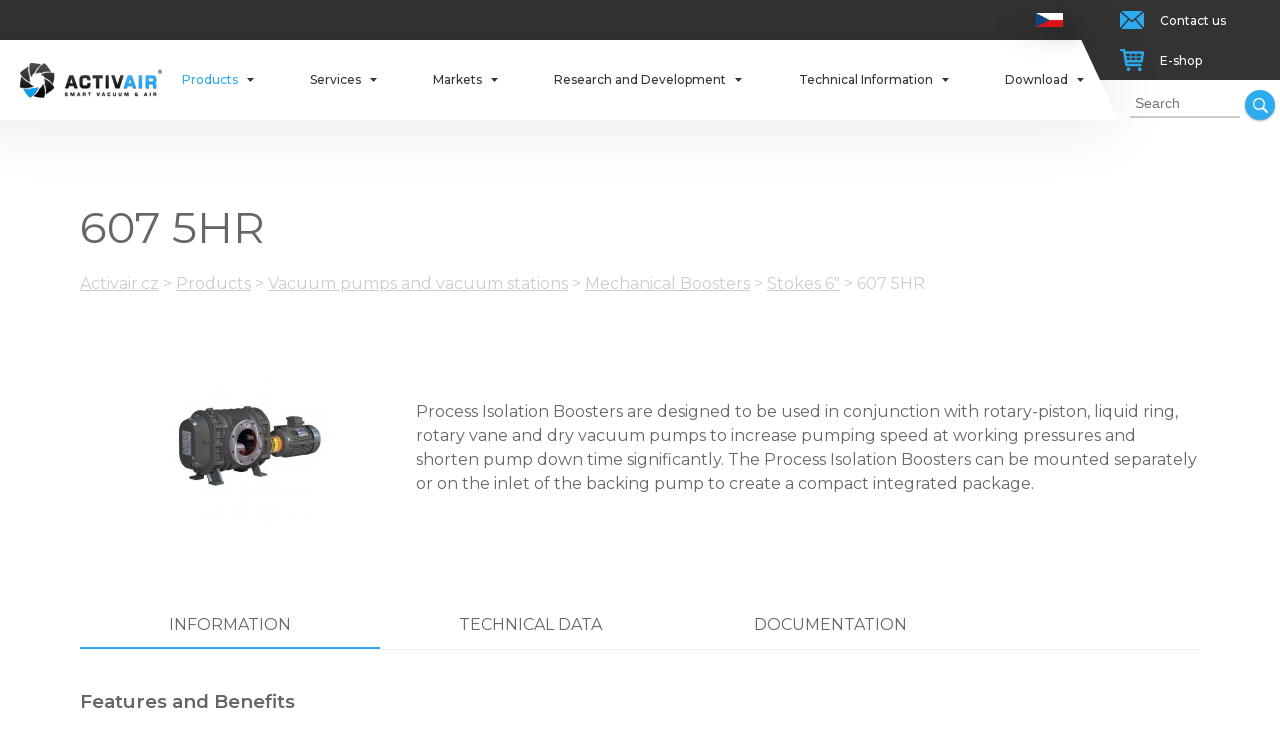

--- FILE ---
content_type: text/html
request_url: https://www.activair.cz/en/products/vacuum-pumps/mechanical-boosters/stokes-6/607-5hr
body_size: 33568
content:
<!DOCTYPE HTML>
<html lang="en">
   <head>
        <script type="text/javascript" src="https://www.activair.cz/frams/pub/js/sys_func.js?t=1688380801"></script><script type="text/javascript" src="https://www.activair.cz/frams/pub/js/jquery-1.7.2.min.js?t=1688380801"></script><meta charset="utf-8"><link rel="shortcut icon" href="/gfx/favicon.ico" />
<meta name="robots" content="index,follow" />
<link rel="canonical" href="https://www.activair.cz/en/products/vacuum-pumps/mechanical-boosters/stokes-6/607-5hr"  />
<meta name="google-site-verification" content="XeFIzj8XcwEcykouLIi1t1acnj0MZwfcW321HhlLRgk" />
<meta name="msvalidate.01" content="EDADF66CE6F64D32B103220F2E5CDE9F" />
<link rel="stylesheet" type="text/css" href="/gfx/x_auto_min_f77ac7326db68ee5c674815041aa53af.css"  />
<title>607 5HR | Activair</title>
<script src="/gfx/x_auto_min_06c39a33e23e06d14d4cee868189c8b3.js" ></script>
<script>window.dataLayer = window.dataLayer || []; function gtag(){dataLayer.push(arguments);} </script>
<script>gtag('js',new Date()); gtag('config', 'G-94FEJN1LLD'); </script>
<script async src="https://www.googletagmanager.com/gtag/js?id=G-94FEJN1LLD"></script>
        <meta name=viewport content="width=device-width, initial-scale=1">
        <link href="https://fonts.googleapis.com/css?family=Montserrat:200,200i,300,300i,400,400i,500,500i,600,600i,700,700i,800,800i&amp;subset=latin-ext" rel="stylesheet">
        <!--[if lt IE 9]>
            <script type="text/javascript" src="https://cdnjs.cloudflare.com/ajax/libs/html5shiv/3.7.3/html5shiv.js"></script>
        <![endif]-->

              
    </head>

    <body id="page_868" class="id_page_868 id_parent_0 id_template_1 lang_en mod_activkat activkat mod_activkat_item activkat_item cookie_eu_bar_shown  not_mobile not_tablet chrome chrome131">

        <div class="page_w">

            <div class="page_c">

                <div class="popup_w">

                    <div class="popup_close_layer">

                    </div>

                    <div class="popup_window">

                        <div class="popup_close">

                        </div>

                        <div class="popup_c">

                            <div class="cform_container " id="cform_2" ><h1 class="cform_name">Request form</h1><form action="https://www.activair.cz/cform-send-2" method="post" enctype="multipart/form-data" name="cf2" id="form_ffcf2"  onsubmit="return form_test_ffcf2();" ><input type="hidden" name="form[cf2][xi][db_table]" value="mod_cform_savedforms_2" /><input type="hidden" name="form[cf2][xi][AST]" value="3dd71cd8e0536033b404f1eb01eb43cd;17688341612" /><input type="hidden" name="form[cf2][xi][ASH]" value="email" /><style>.athp_email{position:fixed;top:-1000px;visibility:collapse;z-index:-1;}</style><input type="email" name="form[cf2][ts][email]" value="" class="athp_email" tabindex="-1" autocomplete="athp_email_1768834161" autocorrect="off" autocapitalize="none" spellcheck="false"><input type="hidden" class="form form_hidden" name="form[cf2][tt][date]" value="1768834161" id="form_ffcf2_date" title=""    /><input type="hidden" class="form form_hidden" name="form[cf2][av][ipid]" value="c5aa8acd8672ab750f46e5c2432bac24" id="form_ffcf2_ipid" title=""    /><input type="hidden" class="form form_hidden" name="form[cf2][tt][from_page]" value="607 5HR" id="form_ffcf2_from_page" title=""    /><input type="hidden" class="form form_hidden" name="form[cf2][tt][from_pageurl]" value="https://www.activair.cz/en/products/vacuum-pumps/mechanical-boosters/stokes-6/607-5hr" id="form_ffcf2_from_pageurl" title=""    /><div class="cform_item cform_item_id_4 cform_item_type_text cform_required" ><div class="cform_text cform_text_id_4 cform_text_type_text cform_required"><label class="cform_label  cform_label_id_4 cform_label_type_text_label" for="form_ffcf2_4">Your Name *</label></div><div class="cform_form cform_form_id_4 cform_form_type_text cform_required"><input type="text" class="form form_text" name="form[cf2][tt][4]" value="" id="form_ffcf2_4" title=""    required  /><input type="hidden" name="form[cf2][xt][MANDATORY][4]" value="1"/></div></div><div class="cform_item cform_item_id_5 cform_item_type_text cform_required" ><div class="cform_text cform_text_id_5 cform_text_type_text cform_required"><label class="cform_label  cform_label_id_5 cform_label_type_text_label" for="form_ffcf2_5">Your email *</label></div><div class="cform_form cform_form_id_5 cform_form_type_text cform_required"><input type="email" class="form form_text form_email form_autocomplete" name="form[cf2][tt][5]" value="" id="form_ffcf2_5" title=""   autocomplete="email"   required  /><input type="hidden" name="form[cf2][xt][MANDATORY][5]" value="1"/><input type="hidden" name="form[cf2][xt][EMAIL_FORMAT_REQUIRED][5]" value="1"/></div></div><div class="cform_item cform_item_id_8 cform_item_type_text" ><div class="cform_text cform_text_id_8 cform_text_type_text"><label class="cform_label  cform_label_id_8 cform_label_type_text_label" for="form_ffcf2_8">Your telephone</label></div><div class="cform_form cform_form_id_8 cform_form_type_text"><input type="tel" class="form form_text form_tel form_autocomplete" name="form[cf2][tt][8]" value="" id="form_ffcf2_8" title=""   autocomplete="tel"   /><input type="hidden" name="form[cf2][xt][PHONE_FORMAT_REQUIRED][8]" value="1"/></div></div><div class="cform_item cform_item_id_10 cform_item_type_text" ><div class="cform_text cform_text_id_10 cform_text_type_text"><label class="cform_label  cform_label_id_10 cform_label_type_text_label" for="form_ffcf2_10">Organization</label></div><div class="cform_form cform_form_id_10 cform_form_type_text"><input type="text" class="form form_text" name="form[cf2][tt][10]" value="" id="form_ffcf2_10" title=""    /></div></div><div class="cform_item cform_item_id_6 cform_item_type_textarea" ><div class="cform_text cform_text_id_6 cform_text_type_textarea"><label class="cform_label  cform_label_id_6 cform_label_type_textarea_label" for="form_ffcf2_6">Message</label></div><div class="cform_form cform_form_id_6 cform_form_type_textarea"><textarea cols="20" rows="5" class="form form_textarea" name="form[cf2][tt][6]" id="form_ffcf2_6" title=""   ></textarea></div></div><div class="cform_item cform_item_type_submit"><div class="cform_form_submit"><input class="form_submit" type="submit"  value="Send"  id="form_ffcf2_"  /></div></div><input type="hidden" name="form[cf2][xi][items]" value="8" /><input type="hidden" name="form[cf2][xi][security]" value="37145e3eb29aaa47217eb44dec7e7cc2" /></form><script >var is_sended;var reg_email_test = /^([A-Za-z0-9_\-\.])+\@([A-Za-z0-9_\-\.])+\.([A-Za-z]{2,4})$/;
var reg_phone_test = /^[+]?[()/0-9. -]{9,}$/;
function form_test_ffcf2(){
var p_t = "";var p_rc = new Array();var p_rt = new Array();
if(is_sended==true){p_t+="Form is allready sending, please wait!";}
else if(MyObjById('form_ffcf2_4').value=='' && MyObjById('form_ffcf2_4').value!='0'){p_t+="Field Your Name * is mandatory!"+"\n";}else if(MyObjById('form_ffcf2_5').value=='' && MyObjById('form_ffcf2_5').value!='0'){p_t+="Field Your email * is mandatory!"+"\n";}else if(MyObjById('form_ffcf2_5').value!='' && reg_email_test.test(MyObjById('form_ffcf2_5').value)==false){p_t+="Please enter email adress in the Your email * field!"+"\n";}else if(MyObjById('form_ffcf2_8').value!='' && reg_phone_test.test(MyObjById('form_ffcf2_8').value)==false){p_t+="Please enter phone number in the Your telephone field!"+"\n";}

if(p_t!=""){alert(p_t);return false;}else{is_sended=1;return true;}
};
</script><!-- FormSize: 19/1000 --></div>
                        </div>

                    </div>

                </div>

<div class="top_menu_w">

    <div class="top_menu" >

        <div class="top_menu_c">


            <ul id="menu_lang"><li class="available first last lang_1 " id="menu_lang_1"><a href="https://www.activair.cz/cz" title="Česky | Activair" hreflang="cs"  class="available first last lang_1 ">Česky</a></li></ul>

            <a href="https://www.activair.cz/cz" class="logo_w" title="activair.cz">
                <img src="/gfx/logo.png">
            </a>

            <ul  id="menu"  class="sub_0 menu "><li class="open parent first  sub_0_li" id="menu_2388_li"  ><a href="https://www.activair.cz/en/products" title="Products" class="open parent first  sub_0_a"  id="menu_2388_a"  hreflang="en"  >Products</a><ul  class="sub_1  "><li class="open parent first  sub_1_li" id="menu_46_li"  ><a href="https://www.activair.cz/en/products/vacuum-pumps-and-vacuum-stations" title="Vacuum pumps and vacuum stations" class="open parent first  sub_1_a"  id="menu_46_a"  hreflang="en"  >Vacuum pumps and vacuum stations</a><ul  class="sub_2  "><li class="open first  sub_2_li" id="menu_70_li"  ><a href="https://www.activair.cz/en/products/vacuum-pumps/dry-vacuum-pumps-for-laboratory-r-d" title="Dry vacuum pumps for laboratory - R&D" class="open first  sub_2_a"  id="menu_70_a"  hreflang="en"  >Dry vacuum pumps (R&D)</a><ul  class="sub_3  "><li class="open first  sub_3_li" id="menu_1722_li"  ><a href="https://www.activair.cz/en/products/vacuum-pumps/dry-vacuum-pumps-for-laboratory-r-d/nxds-scroll-pumps" title="nXDS Scroll Pumps" class="open first  sub_3_a"  id="menu_1722_a"  hreflang="en"  >nXDS Scroll Pumps</a><ul  class="sub_4  "><li class="first  sub_4_li" id="menu_162_li"  ><a href="https://www.activair.cz/en/products/vacuum-pumps/dry-vacuum-pumps-for-laboratory-r-d/nxds-scroll-pumps/nxds6i" title="nXDS6i " class="first  sub_4_a"  id="menu_162_a"  hreflang="en"  >nXDS6i</a></li><li class=" sub_4_li" id="menu_176_li"  ><a href="https://www.activair.cz/en/products/vacuum-pumps/dry-vacuum-pumps-for-laboratory-r-d/nxds-scroll-pumps/nxds6ic" title="nXDS6iC" class=" sub_4_a"  id="menu_176_a"  hreflang="en"  >nXDS6iC</a></li><li class=" sub_4_li" id="menu_192_li"  ><a href="https://www.activair.cz/en/products/vacuum-pumps/dry-vacuum-pumps-for-laboratory-r-d/nxds-scroll-pumps/nxds6ir" title="nXDS6iR" class=" sub_4_a"  id="menu_192_a"  hreflang="en"  >nXDS6iR</a></li><li class=" sub_4_li" id="menu_170_li"  ><a href="https://www.activair.cz/en/products/vacuum-pumps/dry-vacuum-pumps-for-laboratory-r-d/nxds-scroll-pumps/nxds10i" title="nXDS10i" class=" sub_4_a"  id="menu_170_a"  hreflang="en"  >nXDS10i</a></li><li class=" sub_4_li" id="menu_178_li"  ><a href="https://www.activair.cz/en/products/vacuum-pumps/dry-vacuum-pumps-for-laboratory-r-d/nxds-scroll-pumps/nxds10ic" title="nXDS10iC" class=" sub_4_a"  id="menu_178_a"  hreflang="en"  >nXDS10iC</a></li><li class=" sub_4_li" id="menu_194_li"  ><a href="https://www.activair.cz/en/products/vacuum-pumps/dry-vacuum-pumps-for-laboratory-r-d/nxds-scroll-pumps/nxds10ir" title="nXDS10iR" class=" sub_4_a"  id="menu_194_a"  hreflang="en"  >nXDS10iR</a></li><li class=" sub_4_li" id="menu_172_li"  ><a href="https://www.activair.cz/en/products/vacuum-pumps/dry-vacuum-pumps-for-laboratory-r-d/nxds-scroll-pumps/nxds15i" title="nXDS15i" class=" sub_4_a"  id="menu_172_a"  hreflang="en"  >nXDS15i</a></li><li class=" sub_4_li" id="menu_180_li"  ><a href="https://www.activair.cz/en/products/vacuum-pumps/dry-vacuum-pumps-for-laboratory-r-d/nxds-scroll-pumps/nxds15ic" title="nXDS15iC" class=" sub_4_a"  id="menu_180_a"  hreflang="en"  >nXDS15iC</a></li><li class=" sub_4_li" id="menu_196_li"  ><a href="https://www.activair.cz/en/products/vacuum-pumps/dry-vacuum-pumps-for-laboratory-r-d/nxds-scroll-pumps/nxds15ir" title="nXDS15iR" class=" sub_4_a"  id="menu_196_a"  hreflang="en"  >nXDS15iR</a></li><li class=" sub_4_li" id="menu_174_li"  ><a href="https://www.activair.cz/en/products/vacuum-pumps/dry-vacuum-pumps-for-laboratory-r-d/nxds-scroll-pumps/nxds20i" title="nXDS20i" class=" sub_4_a"  id="menu_174_a"  hreflang="en"  >nXDS20i</a></li><li class=" sub_4_li" id="menu_182_li"  ><a href="https://www.activair.cz/en/products/vacuum-pumps/dry-vacuum-pumps-for-laboratory-r-d/nxds-scroll-pumps/nxds20ic" title="nXDS20iC" class=" sub_4_a"  id="menu_182_a"  hreflang="en"  >nXDS20iC</a></li><li class="last  sub_4_li" id="menu_198_li"  ><a href="https://www.activair.cz/en/products/vacuum-pumps/dry-vacuum-pumps-for-laboratory-r-d/nxds-scroll-pumps/nxds20ir" title="nXDS20iR" class="last  sub_4_a"  id="menu_198_a"  hreflang="en"  >nXDS20iR</a></li></ul></li><li class="open  sub_3_li" id="menu_2780_li"  ><a href="https://www.activair.cz/en/products/vacuum-pumps/dry-vacuum-pumps-for-laboratory-r-d/nxli" title="nXLi" class="open  sub_3_a"  id="menu_2780_a"  hreflang="en"  >nXLi</a><ul  class="sub_4  "><li class="first last  sub_4_li" id="menu_2782_li"  ><a href="https://www.activair.cz/en/products/vacuum-pumps/dry-vacuum-pumps-for-laboratory-r-d/nxli/nxli" title="nXLi" class="first last  sub_4_a"  id="menu_2782_a"  hreflang="en"  >nXLi</a></li></ul></li><li class="open last  sub_3_li" id="menu_1724_li"  ><a href="https://www.activair.cz/en/products/vacuum-pumps/dry-vacuum-pumps-for-laboratory-r-d/xds-scroll-pumps" title="XDS Scroll Pumps" class="open last  sub_3_a"  id="menu_1724_a"  hreflang="en"  >XDS Scroll Pumps</a><ul  class="sub_4  "><li class="first  sub_4_li" id="menu_184_li"  ><a href="https://www.activair.cz/en/products/vacuum-pumps/dry-vacuum-pumps-for-laboratory-r-d/xds-scroll-pumps/xds35i" title="XDS35i" class="first  sub_4_a"  id="menu_184_a"  hreflang="en"  >XDS35i</a></li><li class=" sub_4_li" id="menu_190_li"  ><a href="https://www.activair.cz/en/products/vacuum-pumps/dry-vacuum-pumps-for-laboratory-r-d/xds/xds35i_ngb" title="XDS35i-NGB" class=" sub_4_a"  id="menu_190_a"  hreflang="en"  >XDS35i-NGB</a></li><li class="last  sub_4_li" id="menu_186_li"  ><a href="https://www.activair.cz/en/products/vacuum-pumps/dry-vacuum-pumps-for-laboratory-r-d/xds-scroll-pumps/xds46i" title="XDS46i " class="last  sub_4_a"  id="menu_186_a"  hreflang="en"  >XDS46i </a></li></ul></li></ul></li><li class="open  sub_2_li" id="menu_66_li"  ><a href="https://www.activair.cz/en/products/vacuum-pumps/rotary-vane-pumps" title="Rotary vane pumps" class="open  sub_2_a"  id="menu_66_a"  hreflang="en"  >Rotary vane pumps</a><ul  class="sub_3  "><li class="open first  sub_3_li" id="menu_1330_li"  ><a href="https://www.activair.cz/en/products/vacuum-pumps/rotary-vane-pumps/single-stage-pump" title="Single stage pump" class="open first  sub_3_a"  id="menu_1330_a"  hreflang="en"  >Single stage pump</a><ul  class="sub_4  "><li class="open first  sub_4_li" id="menu_1730_li"  ><a href="https://www.activair.cz/en/products/vacuum-pumps/rotary-vane-pumps/single-stage-pump/em-pumps-small" title="EM Pumps (Small)" class="open first  sub_4_a"  id="menu_1730_a"  hreflang="en"  >EM Pumps (Small)</a><ul  class="sub_5  "><li class="first  sub_5_li" id="menu_108_li"  ><a href="https://www.activair.cz/en/products/vacuum-pumps/rotary-vane-pumps/single-stage-pump/em-pumps-small/e1m18" title="E1M18" class="first  sub_5_a"  id="menu_108_a"  hreflang="en"  >E1M18</a></li><li class="last  sub_5_li" id="menu_208_li"  ><a href="https://www.activair.cz/en/products/vacuum-pumps/rotary-vane-pumps/single-stage-pump/em-pumps-small/e1m18-pfpe" title="E1M18 PFPE" class="last  sub_5_a"  id="menu_208_a"  hreflang="en"  >E1M18 PFPE</a></li></ul></li><li class=" sub_4_li" id="menu_2440_li"  ><a href="https://www.activair.cz/en/products/vacuum-pumps/rotary-vane-pumps/single-stage-pump/eosi" title="EOSi" class=" sub_4_a"  id="menu_2440_a"  hreflang="en"  >EOSi</a></li><li class="open  sub_4_li" id="menu_1726_li"  ><a href="https://www.activair.cz/en/products/vacuum-pumps/rotary-vane-pumps/single-stage-pump/es-single-stage-pumps" title="ES Single Stage Pumps" class="open  sub_4_a"  id="menu_1726_a"  hreflang="en"  >ES Single Stage Pumps</a><ul  class="sub_5  "><li class="first  sub_5_li" id="menu_1662_li"  ><a href="https://www.activair.cz/en/products/vacuum-pumps/rotary-vane-pumps/single-stage-pump/es-single-stage-pumps/es65" title="ES65" class="first  sub_5_a"  id="menu_1662_a"  hreflang="en"  >ES65</a></li><li class=" sub_5_li" id="menu_1664_li"  ><a href="https://www.activair.cz/en/products/vacuum-pumps/rotary-vane-pumps/single-stage-pump/es-single-stage-pumps/es100" title="ES100" class=" sub_5_a"  id="menu_1664_a"  hreflang="en"  >ES100</a></li><li class=" sub_5_li" id="menu_1666_li"  ><a href="https://www.activair.cz/en/products/vacuum-pumps/rotary-vane-pumps/single-stage-pump/es-single-stage-pumps/es200" title="ES200" class=" sub_5_a"  id="menu_1666_a"  hreflang="en"  >ES200</a></li><li class=" sub_5_li" id="menu_1668_li"  ><a href="https://www.activair.cz/en/products/vacuum-pumps/rotary-vane-pumps/single-stage-pump/es-single-stage-pumps/es300" title="ES300" class=" sub_5_a"  id="menu_1668_a"  hreflang="en"  >ES300</a></li><li class="last  sub_5_li" id="menu_1670_li"  ><a href="https://www.activair.cz/en/products/vacuum-pumps/rotary-vane-pumps/single-stage-pump/es-single-stage-pumps/es630" title="ES630" class="last  sub_5_a"  id="menu_1670_a"  hreflang="en"  >ES630</a></li></ul></li><li class="open  sub_4_li" id="menu_1728_li"  ><a href="https://www.activair.cz/en/products/vacuum-pumps/rotary-vane-pumps/single-stage-pump/evisa" title="EVISA" class="open  sub_4_a"  id="menu_1728_a"  hreflang="en"  >EVISA</a><ul  class="sub_5  "><li class="first  sub_5_li" id="menu_1334_li"  ><a href="https://www.activair.cz/en/products/vacuum-pumps/rotary-vane-pumps/single-stage-pump/evisa/evisa-e173-hv" title="EVISA E17.3 HV" class="first  sub_5_a"  id="menu_1334_a"  hreflang="en"  >EVISA E17.3 HV</a></li><li class=" sub_5_li" id="menu_1640_li"  ><a href="https://www.activair.cz/en/products/vacuum-pumps/rotary-vane-pumps/single-stage-pump/evisa/evisa-e253" title="EVISA E25.3 " class=" sub_5_a"  id="menu_1640_a"  hreflang="en"  >EVISA E25.3 </a></li><li class=" sub_5_li" id="menu_1642_li"  ><a href="https://www.activair.cz/en/products/vacuum-pumps/rotary-vane-pumps/single-stage-pump/evisa/evisa-e403" title="EVISA E40.3 " class=" sub_5_a"  id="menu_1642_a"  hreflang="en"  >EVISA E40.3 </a></li><li class=" sub_5_li" id="menu_1644_li"  ><a href="https://www.activair.cz/en/products/vacuum-pumps/rotary-vane-pumps/single-stage-pump/evisa/evisa-e653" title="EVISA E65.3 " class=" sub_5_a"  id="menu_1644_a"  hreflang="en"  >EVISA E65.3 </a></li><li class=" sub_5_li" id="menu_1646_li"  ><a href="https://www.activair.cz/en/products/vacuum-pumps/rotary-vane-pumps/single-stage-pump/evisa/evisa-e1003" title="EVISA E100.3" class=" sub_5_a"  id="menu_1646_a"  hreflang="en"  >EVISA E100.3</a></li><li class=" sub_5_li" id="menu_1648_li"  ><a href="https://www.activair.cz/en/products/vacuum-pumps/rotary-vane-pumps/single-stage-pump/evisa/evisa-e150r" title="EVISA E150.R " class=" sub_5_a"  id="menu_1648_a"  hreflang="en"  >EVISA E150.R </a></li><li class=" sub_5_li" id="menu_1650_li"  ><a href="https://www.activair.cz/en/products/vacuum-pumps/rotary-vane-pumps/single-stage-pump/evisa/evisa-e200r" title="EVISA E200.R " class=" sub_5_a"  id="menu_1650_a"  hreflang="en"  >EVISA E200.R </a></li><li class=" sub_5_li" id="menu_1654_li"  ><a href="https://www.activair.cz/en/products/vacuum-pumps/rotary-vane-pumps/single-stage-pump/evisa/evisa-e3503" title="EVISA E350.3" class=" sub_5_a"  id="menu_1654_a"  hreflang="en"  >EVISA E350.3</a></li><li class=" sub_5_li" id="menu_1656_li"  ><a href="https://www.activair.cz/en/products/vacuum-pumps/rotary-vane-pumps/single-stage-pump/evisa/evisa-e4003" title="EVISA E400.3" class=" sub_5_a"  id="menu_1656_a"  hreflang="en"  >EVISA E400.3</a></li><li class=" sub_5_li" id="menu_1658_li"  ><a href="https://www.activair.cz/en/products/vacuum-pumps/rotary-vane-pumps/single-stage-pump/evisa/evisa-e5003" title="EVISA E500.3" class=" sub_5_a"  id="menu_1658_a"  hreflang="en"  >EVISA E500.3</a></li><li class="last  sub_5_li" id="menu_1660_li"  ><a href="https://www.activair.cz/en/products/vacuum-pumps/rotary-vane-pumps/single-stage-pump/evisa/evisa-e6003" title="EVISA E600.3" class="last  sub_5_a"  id="menu_1660_a"  hreflang="en"  >EVISA E600.3</a></li></ul></li><li class="last  sub_4_li" id="menu_1332_li"  ><a href="https://www.activair.cz/en/products/vacuum-pumps/rotary-vane-pumps/single-stage-pump/rotomils-k04-k08" title="ROTOMIL'S K04 / K08" class="last  sub_4_a"  id="menu_1332_a"  hreflang="en"  >ROTOMIL'S K04 / K08</a></li></ul></li><li class="open  sub_3_li" id="menu_1404_li"  ><a href="https://www.activair.cz/en/products/vacuum-pumps/rotary-vane-pumps/two-stage-pump" title="Two stage pump" class="open  sub_3_a"  id="menu_1404_a"  hreflang="en"  >Two stage pump</a><ul  class="sub_4  "><li class="open first  sub_4_li" id="menu_1732_li"  ><a href="https://www.activair.cz/en/products/vacuum-pumps/rotary-vane-pumps/two-stage-pump/em-pumps-medium-large" title="EM Pumps (Medium & Large)" class="open first  sub_4_a"  id="menu_1732_a"  hreflang="en"  >EM Pumps (Medium & Large)</a><ul  class="sub_5  "><li class="first  sub_5_li" id="menu_96_li"  ><a href="https://www.activair.cz/en/products/vacuum-pumps/rotary-vane-pumps/two-stage-pump/em-pumps-medium-large/e2m07" title="E2M0.7" class="first  sub_5_a"  id="menu_96_a"  hreflang="en"  >E2M0.7</a></li><li class=" sub_5_li" id="menu_98_li"  ><a href="https://www.activair.cz/en/products/vacuum-pumps/rotary-vane-pumps/two-stage-pump/em-pumps-medium-large/e2m15" title="E2M1.5" class=" sub_5_a"  id="menu_98_a"  hreflang="en"  >E2M1.5</a></li><li class=" sub_5_li" id="menu_110_li"  ><a href="https://www.activair.cz/en/products/vacuum-pumps/rotary-vane-pumps/two-stage-pump/em-pumps-medium-large/e2m18" title="E2M18" class=" sub_5_a"  id="menu_110_a"  hreflang="en"  >E2M18</a></li><li class=" sub_5_li" id="menu_210_li"  ><a href="https://www.activair.cz/en/products/vacuum-pumps/rotary-vane-pumps/two-stage-pump/em-pumps-medium-large/e2m18-pfpe" title="E2M18 PFPE" class=" sub_5_a"  id="menu_210_a"  hreflang="en"  >E2M18 PFPE</a></li><li class=" sub_5_li" id="menu_112_li"  ><a href="https://www.activair.cz/en/products/vacuum-pumps/rotary-vane-pumps/two-stage-pump/em-pumps-medium-large/e2m28" title="E2M28" class=" sub_5_a"  id="menu_112_a"  hreflang="en"  >E2M28</a></li><li class=" sub_5_li" id="menu_212_li"  ><a href="https://www.activair.cz/en/products/vacuum-pumps/rotary-vane-pumps/two-stage-pump/em-pumps-medium-large/e2m28-pfpe" title="E2M28 PFPE " class=" sub_5_a"  id="menu_212_a"  hreflang="en"  >E2M28 PFPE </a></li><li class=" sub_5_li" id="menu_116_li"  ><a href="https://www.activair.cz/en/products/vacuum-pumps/rotary-vane-pumps/two-stage-pump/em-pumps-medium-large/e2m40" title="E2M40" class=" sub_5_a"  id="menu_116_a"  hreflang="en"  >E2M40</a></li><li class=" sub_5_li" id="menu_220_li"  ><a href="https://www.activair.cz/en/products/vacuum-pumps/rotary-vane-pumps/two-stage-pump/em-pumps-medium-large/e2m40fx" title="E2M40FX" class=" sub_5_a"  id="menu_220_a"  hreflang="en"  >E2M40FX</a></li><li class=" sub_5_li" id="menu_218_li"  ><a href="https://www.activair.cz/en/products/vacuum-pumps/rotary-vane-pumps/two-stage-pump/em-pumps-medium-large/e2m40t4" title="E2M40T4" class=" sub_5_a"  id="menu_218_a"  hreflang="en"  >E2M40T4</a></li><li class=" sub_5_li" id="menu_118_li"  ><a href="https://www.activair.cz/en/products/vacuum-pumps/rotary-vane-pumps/two-stage-pump/em-pumps-medium-large/e2m80" title="E2M80" class=" sub_5_a"  id="menu_118_a"  hreflang="en"  >E2M80</a></li><li class=" sub_5_li" id="menu_224_li"  ><a href="https://www.activair.cz/en/products/vacuum-pumps/rotary-vane-pumps/two-stage-pump/em-pumps-medium-large/e2m80fx" title="E2M80FX" class=" sub_5_a"  id="menu_224_a"  hreflang="en"  >E2M80FX</a></li><li class=" sub_5_li" id="menu_222_li"  ><a href="https://www.activair.cz/en/products/vacuum-pumps/rotary-vane-pumps/two-stage-pump/em-pumps-medium-large/e2m80t4" title="E2M80T4" class=" sub_5_a"  id="menu_222_a"  hreflang="en"  >E2M80T4</a></li><li class=" sub_5_li" id="menu_120_li"  ><a href="https://www.activair.cz/en/products/vacuum-pumps/rotary-vane-pumps/two-stage-pump/em-pumps-medium-large/e2m175" title="E2M175" class=" sub_5_a"  id="menu_120_a"  hreflang="en"  >E2M175</a></li><li class=" sub_5_li" id="menu_228_li"  ><a href="https://www.activair.cz/en/products/vacuum-pumps/rotary-vane-pumps/two-stage-pump/em-pumps-medium-large/e2m175fx" title="E2M175FX" class=" sub_5_a"  id="menu_228_a"  hreflang="en"  >E2M175FX</a></li><li class=" sub_5_li" id="menu_226_li"  ><a href="https://www.activair.cz/en/products/vacuum-pumps/rotary-vane-pumps/two-stage-pump/em-pumps-medium-large/e2m175t3" title="E2M175T3" class=" sub_5_a"  id="menu_226_a"  hreflang="en"  >E2M175T3</a></li><li class=" sub_5_li" id="menu_122_li"  ><a href="https://www.activair.cz/en/products/vacuum-pumps/rotary-vane-pumps/two-stage-pump/em-pumps-medium-large/e2m275" title="E2M275" class=" sub_5_a"  id="menu_122_a"  hreflang="en"  >E2M275</a></li><li class="last  sub_5_li" id="menu_230_li"  ><a href="https://www.activair.cz/en/products/vacuum-pumps/rotary-vane-pumps/two-stage-pump/em-pumps-medium-large/e2m275t3" title="E2M275T3" class="last  sub_5_a"  id="menu_230_a"  hreflang="en"  >E2M275T3</a></li></ul></li><li class="open  sub_4_li" id="menu_1734_li"  ><a href="https://www.activair.cz/en/products/vacuum-pumps/rotary-vane-pumps/two-stage-pump/rv-two-stage-pumps" title="RV Two Stage Pumps" class="open  sub_4_a"  id="menu_1734_a"  hreflang="en"  >RV Two Stage Pumps</a><ul  class="sub_5  "><li class="first  sub_5_li" id="menu_100_li"  ><a href="https://www.activair.cz/en/products/vacuum-pumps/rotary-vane-pumps/two-stage-pump/rv-two-stage-pumps/rv3" title="RV3" class="first  sub_5_a"  id="menu_100_a"  hreflang="en"  >RV3</a></li><li class=" sub_5_li" id="menu_200_li"  ><a href="https://www.activair.cz/en/products/vacuum-pumps/rotary-vane-pumps/two-stage-pump/rv-two-stage-pumps/rv3-pfpe" title="RV3 PFPE " class=" sub_5_a"  id="menu_200_a"  hreflang="en"  >RV3 PFPE </a></li><li class=" sub_5_li" id="menu_102_li"  ><a href="https://www.activair.cz/en/products/vacuum-pumps/rotary-vane-pumps/two-stage-pump/rv-two-stage-pumps/rv5" title="RV5" class=" sub_5_a"  id="menu_102_a"  hreflang="en"  >RV5</a></li><li class=" sub_5_li" id="menu_202_li"  ><a href="https://www.activair.cz/en/products/vacuum-pumps/rotary-vane-pumps/two-stage-pump/rv-two-stage-pumps/rv5-pfpe" title="RV5 PFPE " class=" sub_5_a"  id="menu_202_a"  hreflang="en"  >RV5 PFPE </a></li><li class=" sub_5_li" id="menu_104_li"  ><a href="https://www.activair.cz/en/products/vacuum-pumps/rotary-vane-pumps/two-stage-pump/rv-two-stage-pumps/rv8" title="RV8" class=" sub_5_a"  id="menu_104_a"  hreflang="en"  >RV8</a></li><li class=" sub_5_li" id="menu_204_li"  ><a href="https://www.activair.cz/en/products/vacuum-pumps/rotary-vane-pumps/two-stage-pump/rv-two-stage-pumps/rv8-pfpe" title="RV8 PFPE " class=" sub_5_a"  id="menu_204_a"  hreflang="en"  >RV8 PFPE </a></li><li class=" sub_5_li" id="menu_106_li"  ><a href="https://www.activair.cz/en/products/vacuum-pumps/rotary-vane-pumps/two-stage-pump/rv-two-stage-pumps/rv12" title="RV12" class=" sub_5_a"  id="menu_106_a"  hreflang="en"  >RV12</a></li><li class="last  sub_5_li" id="menu_206_li"  ><a href="https://www.activair.cz/en/products/vacuum-pumps/rotary-vane-pumps/two-stage-pump/rv-two-stage-pumps/rv12-pfpe" title="RV12 PFPE " class="last  sub_5_a"  id="menu_206_a"  hreflang="en"  >RV12 PFPE </a></li></ul></li><li class="open last  sub_4_li" id="menu_1736_li"  ><a href="https://www.activair.cz/en/products/vacuum-pumps/rotary-vane-pumps/two-stage-pump/stokes-microvac" title="Stokes Microvac" class="open last  sub_4_a"  id="menu_1736_a"  hreflang="en"  >Stokes Microvac</a><ul  class="sub_5  "><li class="first  sub_5_li" id="menu_124_li"  ><a href="https://www.activair.cz/en/products/vacuum-pumps/rotary-vane-pumps/two-stage-pump/stokes-microvac/stokes-microvac-212j" title="Stokes Microvac 212J" class="first  sub_5_a"  id="menu_124_a"  hreflang="en"  >Stokes Microvac 212J</a></li><li class=" sub_5_li" id="menu_126_li"  ><a href="https://www.activair.cz/en/products/vacuum-pumps/rotary-vane-pumps/two-stage-pump/stokes-microvac/stokes-microvac-412j" title="Stokes Microvac 412J" class=" sub_5_a"  id="menu_126_a"  hreflang="en"  >Stokes Microvac 412J</a></li><li class="last  sub_5_li" id="menu_128_li"  ><a href="https://www.activair.cz/en/products/vacuum-pumps/rotary-vane-pumps/two-stage-pump/stokes-microvac/stokes-microvac-612j" title="Stokes Microvac 612J" class="last  sub_5_a"  id="menu_128_a"  hreflang="en"  >Stokes Microvac 612J</a></li></ul></li></ul></li><li class="open last  sub_3_li" id="menu_1368_li"  ><a href="https://www.activair.cz/en/products/vacuum-pumps/rotary-vane-pumps/multi_stage-pumping-systems" title="Multi-stage pumping systems" class="open last  sub_3_a"  id="menu_1368_a"  hreflang="en"  >Multi-stage pumping systems</a><ul  class="sub_4  "><li class="first  sub_4_li" id="menu_264_li"  ><a href="https://www.activair.cz/en/products/vacuum-pumps/rotary-vane-pumps/multi_stage-pumping-systems/412mbx" title="412MBX" class="first  sub_4_a"  id="menu_264_a"  hreflang="en"  >412MBX</a></li><li class="last  sub_4_li" id="menu_266_li"  ><a href="https://www.activair.cz/en/products/vacuum-pumps/rotary-vane-pumps/multi_stage-pumping-systems/612mbx" title="612MBX " class="last  sub_4_a"  id="menu_266_a"  hreflang="en"  >612MBX </a></li></ul></li></ul></li><li class="open  sub_2_li" id="menu_72_li"  ><a href="https://www.activair.cz/en/products/vacuum-pumps/turbomolecular-pumps" title="Turbomolecular pumps" class="open  sub_2_a"  id="menu_72_a"  hreflang="en"  >Turbomolecular pumps</a><ul  class="sub_3  "><li class="open first  sub_3_li" id="menu_1746_li"  ><a href="https://www.activair.cz/en/products/vacuum-pumps/turbomolecular-pumps/next-turbo-pumps" title="nEXT Turbo Pumps" class="open first  sub_3_a"  id="menu_1746_a"  hreflang="en"  >nEXT Turbo Pumps</a><ul  class="sub_4  "><li class="first  sub_4_li" id="menu_328_li"  ><a href="https://www.activair.cz/en/products/vacuum-pumps/turbomolecular-pumps/next-turbo-pumps/next240d" title="nEXT240D" class="first  sub_4_a"  id="menu_328_a"  hreflang="en"  >nEXT240D</a></li><li class=" sub_4_li" id="menu_330_li"  ><a href="https://www.activair.cz/en/products/vacuum-pumps/turbomolecular-pumps/next-turbo-pumps/next300d" title="nEXT300D" class=" sub_4_a"  id="menu_330_a"  hreflang="en"  >nEXT300D</a></li><li class=" sub_4_li" id="menu_332_li"  ><a href="https://www.activair.cz/en/products/vacuum-pumps/turbomolecular-pumps/next-turbo-pumps/next400d" title="nEXT400D" class=" sub_4_a"  id="menu_332_a"  hreflang="en"  >nEXT400D</a></li><li class="last  sub_4_li" id="menu_2614_li"  ><a href="https://www.activair.cz/en/products/vacuum-pumps/turbomolecular-pumps/next-turbo-pumps/next85" title="nEXT85" class="last  sub_4_a"  id="menu_2614_a"  hreflang="en"  >nEXT85</a></li></ul></li><li class="open last  sub_3_li" id="menu_1748_li"  ><a href="https://www.activair.cz/en/products/vacuum-pumps/turbomolecular-pumps/stp-turbo-pumps" title="STP Turbo Pumps" class="open last  sub_3_a"  id="menu_1748_a"  hreflang="en"  >STP Turbo Pumps</a><ul  class="sub_4  "><li class="open first  sub_4_li" id="menu_216_li"  ><a href="https://www.activair.cz/en/products/vacuum-pumps/turbomolecular-pumps/stp-turbo-pumps/advanced-high-throughput-stp-pumps" title="Advanced High Throughput STP Pumps" class="open first  sub_4_a"  id="menu_216_a"  hreflang="en"  >Advanced High Throughput STP Pumps</a><ul  class="sub_5  "><li class="first  sub_5_li" id="menu_370_li"  ><a href="https://www.activair.cz/en/products/vacuum-pumps/turbomolecular-pumps/stp-turbo-pumps/advanced-high-throughput-stp-pumps/stpa1303c" title="STPA1303C" class="first  sub_5_a"  id="menu_370_a"  hreflang="en"  >STPA1303C</a></li><li class=" sub_5_li" id="menu_372_li"  ><a href="https://www.activair.cz/en/products/vacuum-pumps/turbomolecular-pumps/stp-turbo-pumps/advanced-high-throughput-stp-pumps/stpa1603c" title="STPA1603C" class=" sub_5_a"  id="menu_372_a"  hreflang="en"  >STPA1603C</a></li><li class=" sub_5_li" id="menu_374_li"  ><a href="https://www.activair.cz/en/products/vacuum-pumps/turbomolecular-pumps/stp-turbo-pumps/advanced-high-throughput-stp-pumps/stpa2203c" title="STPA2203C" class=" sub_5_a"  id="menu_374_a"  hreflang="en"  >STPA2203C</a></li><li class="last  sub_5_li" id="menu_368_li"  ><a href="https://www.activair.cz/en/products/vacuum-pumps/turbomolecular-pumps/stp-turbo-pumps/advanced-high-throughput-stp-pumps/stpa803c" title="STPA803C" class="last  sub_5_a"  id="menu_368_a"  hreflang="en"  >STPA803C</a></li></ul></li><li class="open  sub_4_li" id="menu_562_li"  ><a href="https://www.activair.cz/en/products/vacuum-pumps/turbomolecular-pumps/stp-turbo-pumps/high-flow-and-high-throughput-stp-pumps" title="High Flow and High Throughput STP Pumps" class="open  sub_4_a"  id="menu_562_a"  hreflang="en"  >High Flow and High Throughput STP Pumps</a><ul  class="sub_5  "><li class="first  sub_5_li" id="menu_376_li"  ><a href="https://www.activair.cz/en/products/vacuum-pumps/turbomolecular-pumps/stp-turbo-pumps/high-flow-and-high-throughput-stp-pumps/stp_xa2703c" title="STP-XA2703C" class="first  sub_5_a"  id="menu_376_a"  hreflang="en"  >STP-XA2703C</a></li><li class=" sub_5_li" id="menu_378_li"  ><a href="https://www.activair.cz/en/products/vacuum-pumps/turbomolecular-pumps/stp-turbo-pumps/high-flow-and-high-throughput-stp-pumps/stp_xa3203c" title="STP-XA3203C" class=" sub_5_a"  id="menu_378_a"  hreflang="en"  >STP-XA3203C</a></li><li class="last  sub_5_li" id="menu_380_li"  ><a href="https://www.activair.cz/en/products/vacuum-pumps/turbomolecular-pumps/stp-turbo-pumps/high-flow-and-high-throughput-stp-pumps/stp_xa4503c" title="STP-XA4503C" class="last  sub_5_a"  id="menu_380_a"  hreflang="en"  >STP-XA4503C</a></li></ul></li><li class="open  sub_4_li" id="menu_966_li"  ><a href="https://www.activair.cz/en/products/vacuum-pumps/turbomolecular-pumps/stp-turbo-pumps/high-throughput-stp-pumps" title="High Throughput STP pumps" class="open  sub_4_a"  id="menu_966_a"  hreflang="en"  >High Throughput STP pumps</a><ul  class="sub_5  "><li class="first  sub_5_li" id="menu_364_li"  ><a href="https://www.activair.cz/en/products/vacuum-pumps/turbomolecular-pumps/stp-turbo-pumps/high-throughput-stp-pumps/stph301c" title="STPH301C" class="first  sub_5_a"  id="menu_364_a"  hreflang="en"  >STPH301C</a></li><li class="last  sub_5_li" id="menu_366_li"  ><a href="https://www.activair.cz/en/products/vacuum-pumps/turbomolecular-pumps/stp-turbo-pumps/high-throughput-stp-pumps/stph451c" title="STPH451C" class="last  sub_5_a"  id="menu_366_a"  hreflang="en"  >STPH451C</a></li></ul></li><li class="open  sub_4_li" id="menu_1460_li"  ><a href="https://www.activair.cz/en/products/vacuum-pumps/turbomolecular-pumps/stp-turbo-pumps/low-vibration-vacuum-stp-pumps" title="Low Vibration Vacuum STP Pumps" class="open  sub_4_a"  id="menu_1460_a"  hreflang="en"  >Low Vibration Vacuum STP Pumps</a><ul  class="sub_5  "><li class="first  sub_5_li" id="menu_358_li"  ><a href="https://www.activair.cz/en/products/vacuum-pumps/turbomolecular-pumps/stp-turbo-pumps/low-vibration-vacuum-stp-pumps/stp_l301" title="STP-L301" class="first  sub_5_a"  id="menu_358_a"  hreflang="en"  >STP-L301</a></li><li class="last  sub_5_li" id="menu_2618_li"  ><a href="https://www.activair.cz/en/products/vacuum-pumps/turbomolecular-pumps/stp-turbo-pumps/low-vibration-vacuum-stp-pumps/stp_l451" title="STP-L451" class="last  sub_5_a"  id="menu_2618_a"  hreflang="en"  >STP-L451</a></li></ul></li><li class="open  sub_4_li" id="menu_78_li"  ><a href="https://www.activair.cz/en/products/vacuum-pumps/turbomolecular-pumps/stp-turbo-pumps/stp-pump-with-integrated-controller" title="STP Pump with Integrated Controller" class="open  sub_4_a"  id="menu_78_a"  hreflang="en"  >STP Pump with Integrated Controller</a><ul  class="sub_5  "><li class="first  sub_5_li" id="menu_348_li"  ><a href="https://www.activair.cz/en/products/vacuum-pumps/turbomolecular-pumps/stp-turbo-pumps/stp-pump-with-integrated-controller/stp_ix455" title="STP-iX455" class="first  sub_5_a"  id="menu_348_a"  hreflang="en"  >STP-iX455</a></li><li class=" sub_5_li" id="menu_352_li"  ><a href="https://www.activair.cz/en/products/vacuum-pumps/turbomolecular-pumps/stp-turbo-pumps/stp-pump-with-integrated-controller/stp_ixa2206c" title="STP-iXA2206C" class=" sub_5_a"  id="menu_352_a"  hreflang="en"  >STP-iXA2206C</a></li><li class=" sub_5_li" id="menu_354_li"  ><a href="https://www.activair.cz/en/products/vacuum-pumps/turbomolecular-pumps/stp-turbo-pumps/stp-pump-with-integrated-controller/stp_ixa3306c" title="STP-iXA3306C" class=" sub_5_a"  id="menu_354_a"  hreflang="en"  >STP-iXA3306C</a></li><li class=" sub_5_li" id="menu_2620_li"  ><a href="https://www.activair.cz/en/products/vacuum-pumps/turbomolecular-pumps/stp-turbo-pumps/stp-pump-with-integrated-controller/stp_ixa4506" title="STP-iXA4506" class=" sub_5_a"  id="menu_2620_a"  hreflang="en"  >STP-iXA4506</a></li><li class="last  sub_5_li" id="menu_350_li"  ><a href="https://www.activair.cz/en/products/vacuum-pumps/turbomolecular-pumps/stp-turbo-pumps/stp-pump-with-integrated-controller/stp_ixr1606" title="STP-iXR1606" class="last  sub_5_a"  id="menu_350_a"  hreflang="en"  >STP-iXR1606</a></li></ul></li><li class="open last  sub_4_li" id="menu_1518_li"  ><a href="https://www.activair.cz/en/products/vacuum-pumps/turbomolecular-pumps/stp-turbo-pumps/ultra-high-vacuum-stp-pumps" title="Ultra High Vacuum STP pumps" class="open last  sub_4_a"  id="menu_1518_a"  hreflang="en"  >Ultra High Vacuum STP pumps</a><ul  class="sub_5  "><li class="first  sub_5_li" id="menu_362_li"  ><a href="https://www.activair.cz/en/products/vacuum-pumps/turbomolecular-pumps/stp-turbo-pumps/ultra-high-vacuum-stp-pumps/stp1003" title="STP1003" class="first  sub_5_a"  id="menu_362_a"  hreflang="en"  >STP1003</a></li><li class=" sub_5_li" id="menu_356_li"  ><a href="https://www.activair.cz/en/products/vacuum-pumps/turbomolecular-pumps/stp-turbo-pumps/ultra-high-vacuum-stp-pumps/stp301" title="STP301" class=" sub_5_a"  id="menu_356_a"  hreflang="en"  >STP301</a></li><li class=" sub_5_li" id="menu_2616_li"  ><a href="https://www.activair.cz/en/products/vacuum-pumps/turbomolecular-pumps/stp-turbo-pumps/ultra-high-vacuum-stp-pumps/stp451" title="STP451" class=" sub_5_a"  id="menu_2616_a"  hreflang="en"  >STP451</a></li><li class="last  sub_5_li" id="menu_360_li"  ><a href="https://www.activair.cz/en/products/vacuum-pumps/turbomolecular-pumps/stp-turbo-pumps/ultra-high-vacuum-stp-pumps/stp603" title="STP603" class="last  sub_5_a"  id="menu_360_a"  hreflang="en"  >STP603</a></li></ul></li></ul></li></ul></li><li class="open  sub_2_li" id="menu_1750_li"  ><a href="https://www.activair.cz/en/products/vacuum-pumps-and-vacuum-stations/t_station" title="T-Station" class="open  sub_2_a"  id="menu_1750_a"  hreflang="en"  >T-Station</a><ul  class="sub_3  "><li class="first  sub_3_li" id="menu_2386_li"  ><a href="https://www.activair.cz/en/products/vacuum-pumps-and-vacuum-stations/t_station/next-turbocart-pumping-station" title="nEXT Turbocart Pumping Station" class="first  sub_3_a"  id="menu_2386_a"  hreflang="en"  >nEXT Turbocart Pumping Station</a></li><li class="last  sub_3_li" id="menu_2622_li"  ><a href="https://www.activair.cz/en/products/vacuum-pumps-and-vacuum-stations/t_station/t_station-85" title="T-Station 85" class="last  sub_3_a"  id="menu_2622_a"  hreflang="en"  >T-Station 85</a></li></ul></li><li class="open  sub_2_li" id="menu_2308_li"  ><a href="https://www.activair.cz/en/products/vacuum-pumps-and-vacuum-stations/diaphragm-pumps" title="Diaphragm Pumps" class="open  sub_2_a"  id="menu_2308_a"  hreflang="en"  >Diaphragm Pumps</a><ul  class="sub_3  "><li class="first  sub_3_li" id="menu_134_li"  ><a href="https://www.activair.cz/en/products/vacuum-pumps-and-vacuum-stations/diaphragm-pumps/d_lab-diaphragm-pumps" title="D-LAB Diaphragm Pumps" class="first  sub_3_a"  id="menu_134_a"  hreflang="en"  >D-LAB</a></li><li class="open  sub_3_li" id="menu_2302_li"  ><a href="https://www.activair.cz/en/products/vacuum-pumps/diaphragm-pumps/gemini" title="GEMINI" class="open  sub_3_a"  id="menu_2302_a"  hreflang="en"  >GEMINI</a><ul  class="sub_4  "><li class="first  sub_4_li" id="menu_2304_li"  ><a href="https://www.activair.cz/en/products/vacuum-pumps/diaphragm-pumps/gemini/gemini-dry-pump-2050-90260vac-24v" title="GEMINI Dry Pump 2050 90...260VAC /24V-" class="first  sub_4_a"  id="menu_2304_a"  hreflang="en"  >GEMINI Dry Pump 2050 90...260VAC /24V-</a></li><li class="last  sub_4_li" id="menu_2306_li"  ><a href="https://www.activair.cz/en/products/vacuum-pumps/diaphragm-pumps/gemini/gemini-dry-pump-2060-90260vac-24v" title="GEMINI Dry Pump 2060 90...260VAC /24V-" class="last  sub_4_a"  id="menu_2306_a"  hreflang="en"  >GEMINI Dry Pump 2060 90...260VAC /24V-</a></li></ul></li><li class="open  sub_3_li" id="menu_2334_li"  ><a href="https://www.activair.cz/en/products/vacuum-pumps/diaphragm-pumps/mp-physical-applications" title="MP (physical applications)" class="open  sub_3_a"  id="menu_2334_a"  hreflang="en"  >MP (physical applications)</a><ul  class="sub_4  "><li class="open first  sub_4_li" id="menu_2370_li"  ><a href="https://www.activair.cz/en/products/vacuum-pumps/diaphragm-pumps/mp-physical-applications/mp-ultimate-pressure-less-than-1-mbar" title="MP (ultimate pressure less than 1 mbar)" class="open first  sub_4_a"  id="menu_2370_a"  hreflang="en"  >MP (ultimate pressure less than 1 mbar)</a><ul  class="sub_5  "><li class="first  sub_5_li" id="menu_2372_li"  ><a href="https://www.activair.cz/en/products/vacuum-pumps/diaphragm-pumps/mp-physical-applications/mp-ultimate-pressure-less-than-1-mbar/mp-101-v-230v-50-60hz" title="MP 101 V, 230V 50/60Hz" class="first  sub_5_a"  id="menu_2372_a"  hreflang="en"  >MP 101 V, 230V 50/60Hz</a></li><li class=" sub_5_li" id="menu_2378_li"  ><a href="https://www.activair.cz/en/products/vacuum-pumps/diaphragm-pumps/mp-physical-applications/mp-ultimate-pressure-less-than-1-mbar/mp-301-v-ef-230v-50-60hz" title="MP 301 V ef 230V, 50/60Hz" class=" sub_5_a"  id="menu_2378_a"  hreflang="en"  >MP 301 V ef 230V, 50/60Hz</a></li><li class=" sub_5_li" id="menu_2376_li"  ><a href="https://www.activair.cz/en/products/vacuum-pumps/diaphragm-pumps/mp-physical-applications/mp-ultimate-pressure-less-than-1-mbar/mp-301-v-230-400v-50-60hz" title="MP 301 V, 230/400V 50/60Hz" class=" sub_5_a"  id="menu_2376_a"  hreflang="en"  >MP 301 V, 230/400V 50/60Hz</a></li><li class="last  sub_5_li" id="menu_2374_li"  ><a href="https://www.activair.cz/en/products/vacuum-pumps/diaphragm-pumps/mp-physical-applications/mp-ultimate-pressure-less-than-1-mbar/mp-301-v-230v-50-60hz" title="MP 301 V, 230V 50/60Hz" class="last  sub_5_a"  id="menu_2374_a"  hreflang="en"  >MP 301 V, 230V 50/60Hz</a></li></ul></li><li class="open  sub_4_li" id="menu_2358_li"  ><a href="https://www.activair.cz/en/products/vacuum-pumps/diaphragm-pumps/mp-physical-applications/mp-ultimate-pressure-less-than-2-mbar" title="MP (ultimate pressure less than 2 mbar)" class="open  sub_4_a"  id="menu_2358_a"  hreflang="en"  >MP (ultimate pressure less than 2 mbar)</a><ul  class="sub_5  "><li class="first  sub_5_li" id="menu_2382_li"  ><a href="https://www.activair.cz/en/products/vacuum-pumps/diaphragm-pumps/mp-physical-applications/mp-ultimate-pressure-less-than-2-mbar/mp-1201-t-ef-230v-50-60hz" title="MP 1201 T ef, 230V 50/60Hz" class="first  sub_5_a"  id="menu_2382_a"  hreflang="en"  >MP 1201 T ef, 230V 50/60Hz</a></li><li class=" sub_5_li" id="menu_2368_li"  ><a href="https://www.activair.cz/en/products/vacuum-pumps/diaphragm-pumps/mp-physical-applications/mp-ultimate-pressure-less-than-2-mbar/mp-1201-t-230-400v-50-60hz" title="MP 1201 T, 230/400V 50/60Hz" class=" sub_5_a"  id="menu_2368_a"  hreflang="en"  >MP 1201 T, 230/400V 50/60Hz</a></li><li class=" sub_5_li" id="menu_2366_li"  ><a href="https://www.activair.cz/en/products/vacuum-pumps/diaphragm-pumps/mp-physical-applications/mp-ultimate-pressure-less-than-2-mbar/mp-1201-t-230v-50-60hz" title="MP 1201 T, 230V 50/60Hz" class=" sub_5_a"  id="menu_2366_a"  hreflang="en"  >MP 1201 T, 230V 50/60Hz</a></li><li class=" sub_5_li" id="menu_2360_li"  ><a href="https://www.activair.cz/en/products/vacuum-pumps/diaphragm-pumps/mp-physical-applications/mp-ultimate-pressure-less-than-2-mbar/mp-201-t-230v-50-60hz" title="MP 201 T, 230V 50/60Hz" class=" sub_5_a"  id="menu_2360_a"  hreflang="en"  >MP 201 T, 230V 50/60Hz</a></li><li class=" sub_5_li" id="menu_2380_li"  ><a href="https://www.activair.cz/en/products/vacuum-pumps/diaphragm-pumps/mp-physical-applications/mp-ultimate-pressure-less-than-2-mbar/mp-601-t-ef-230v-50-60hz" title="MP 601 T ef, 230V 50/60Hz" class=" sub_5_a"  id="menu_2380_a"  hreflang="en"  >MP 601 T ef, 230V 50/60Hz</a></li><li class=" sub_5_li" id="menu_2364_li"  ><a href="https://www.activair.cz/en/products/vacuum-pumps/diaphragm-pumps/mp-physical-applications/mp-ultimate-pressure-less-than-2-mbar/mp-601-t-230-400v-50-60hz" title="MP 601 T, 230/400V 50/60Hz" class=" sub_5_a"  id="menu_2364_a"  hreflang="en"  >MP 601 T, 230/400V 50/60Hz</a></li><li class="last  sub_5_li" id="menu_2362_li"  ><a href="https://www.activair.cz/en/products/vacuum-pumps/diaphragm-pumps/mp-physical-applications/mp-ultimate-pressure-less-than-2-mbar/mp-601-t-230v-50-60hz" title="MP 601 T, 230V 50/60Hz" class="last  sub_5_a"  id="menu_2362_a"  hreflang="en"  >MP 601 T, 230V 50/60Hz</a></li></ul></li><li class="open  sub_4_li" id="menu_2310_li"  ><a href="https://www.activair.cz/en/products/vacuum-pumps/diaphragm-pumps/mp-physical-applications/mp-ultimate-pressure-less-than-75-mbar" title="MP (ultimate pressure less than 75 mbar)" class="open  sub_4_a"  id="menu_2310_a"  hreflang="en"  >MP (ultimate pressure less than 75 mbar)</a><ul  class="sub_5  "><li class="first  sub_5_li" id="menu_2314_li"  ><a href="https://www.activair.cz/en/products/vacuum-pumps/diaphragm-pumps/mp-physical-applications/mp-ultimate-pressure-less-than-75-mbar/mp-065-e-inline-filter_kit-90260vac-19vdc" title="MP 065 E + Inline Filter-Kit 90...260VAC /19VDC" class="first  sub_5_a"  id="menu_2314_a"  hreflang="en"  >MP 065 E + Inline Filter-Kit 90...260VAC /19VDC</a></li><li class=" sub_5_li" id="menu_2312_li"  ><a href="https://www.activair.cz/en/products/vacuum-pumps/diaphragm-pumps/mp-physical-applications/mp-ultimate-pressure-less-than-75-mbar/mp-065-e-90260vac-19vdc" title="MP 065 E, 90...260VAC /19VDC" class=" sub_5_a"  id="menu_2312_a"  hreflang="en"  >MP 065 E, 90...260VAC /19VDC</a></li><li class=" sub_5_li" id="menu_2316_li"  ><a href="https://www.activair.cz/en/products/vacuum-pumps/diaphragm-pumps/mp-physical-applications/mp-ultimate-pressure-less-than-75-mbar/mp-105-e-115-230v-50-60hz" title="MP 105 E, 115/230V 50/60Hz" class=" sub_5_a"  id="menu_2316_a"  hreflang="en"  >MP 105 E, 115/230V 50/60Hz</a></li><li class=" sub_5_li" id="menu_2328_li"  ><a href="https://www.activair.cz/en/products/vacuum-pumps/diaphragm-pumps/mp-physical-applications/mp-ultimate-pressure-less-than-75-mbar/mp-1201-e-230-400v-50-60hz" title="MP 1201 E, 230/400V 50/60Hz" class=" sub_5_a"  id="menu_2328_a"  hreflang="en"  >MP 1201 E, 230/400V 50/60Hz</a></li><li class=" sub_5_li" id="menu_2326_li"  ><a href="https://www.activair.cz/en/products/vacuum-pumps/diaphragm-pumps/mp-physical-applications/mp-ultimate-pressure-less-than-75-mbar/mp-1201-e-230v-50-60hz" title="MP 1201 E, 230V 50/60Hz" class=" sub_5_a"  id="menu_2326_a"  hreflang="en"  >MP 1201 E, 230V 50/60Hz</a></li><li class=" sub_5_li" id="menu_2318_li"  ><a href="https://www.activair.cz/en/products/vacuum-pumps/diaphragm-pumps/mp-physical-applications/mp-ultimate-pressure-less-than-75-mbar/mp-201-e-230v-50-60hz" title="MP 201 E, 230V 50/60Hz" class=" sub_5_a"  id="menu_2318_a"  hreflang="en"  >MP 201 E, 230V 50/60Hz</a></li><li class=" sub_5_li" id="menu_2332_li"  ><a href="https://www.activair.cz/en/products/vacuum-pumps/diaphragm-pumps/mp-physical-applications/mp-ultimate-pressure-less-than-75-mbar/mp-2401-e-230-400v-50-60hz" title="MP 2401 E, 230/400V 50/60Hz" class=" sub_5_a"  id="menu_2332_a"  hreflang="en"  >MP 2401 E, 230/400V 50/60Hz</a></li><li class=" sub_5_li" id="menu_2330_li"  ><a href="https://www.activair.cz/en/products/vacuum-pumps/diaphragm-pumps/mp-physical-applications/mp-ultimate-pressure-less-than-75-mbar/mp-2401-e-230v-50-60hz" title="MP 2401 E, 230V 50/60Hz" class=" sub_5_a"  id="menu_2330_a"  hreflang="en"  >MP 2401 E, 230V 50/60Hz</a></li><li class=" sub_5_li" id="menu_2320_li"  ><a href="https://www.activair.cz/en/products/vacuum-pumps/diaphragm-pumps/mp-physical-applications/mp-ultimate-pressure-less-than-75-mbar/mp-301-e-230v-50-60hz" title="MP 301 E, 230V 50/60Hz" class=" sub_5_a"  id="menu_2320_a"  hreflang="en"  >MP 301 E, 230V 50/60Hz</a></li><li class=" sub_5_li" id="menu_2324_li"  ><a href="https://www.activair.cz/en/products/vacuum-pumps/diaphragm-pumps/mp-physical-applications/mp-ultimate-pressure-less-than-75-mbar/mp-601-e-230-400v-50-60hz" title="MP 601 E, 230/400V 50/60Hz" class=" sub_5_a"  id="menu_2324_a"  hreflang="en"  >MP 601 E, 230/400V 50/60Hz</a></li><li class="last  sub_5_li" id="menu_2322_li"  ><a href="https://www.activair.cz/en/products/vacuum-pumps/diaphragm-pumps/mp-physical-applications/mp-ultimate-pressure-less-than-75-mbar/mp-601-e-230v-50-60hz" title="MP 601 E, 230V 50/60Hz" class="last  sub_5_a"  id="menu_2322_a"  hreflang="en"  >MP 601 E, 230V 50/60Hz</a></li></ul></li><li class="open last  sub_4_li" id="menu_2338_li"  ><a href="https://www.activair.cz/en/products/vacuum-pumps/diaphragm-pumps/mp-physical-applications/mp-ultimate-pressure-less-than-8-mbar" title="MP (ultimate pressure less than 8 mbar)" class="open last  sub_4_a"  id="menu_2338_a"  hreflang="en"  >MP (ultimate pressure less than 8 mbar)</a><ul  class="sub_5  "><li class="first  sub_5_li" id="menu_2340_li"  ><a href="https://www.activair.cz/en/products/vacuum-pumps/diaphragm-pumps/mp-physical-applications/mp-ultimate-pressure-less-than-8-mbar/mp-030-z_ec-with-power-pack-90260vac-24v" title="MP 030 Z-EC, with power pack 90...260VAC /24V-" class="first  sub_5_a"  id="menu_2340_a"  hreflang="en"  >MP 030 Z-EC, with power pack 90...260VAC /24V-</a></li><li class=" sub_5_li" id="menu_2342_li"  ><a href="https://www.activair.cz/en/products/vacuum-pumps/diaphragm-pumps/mp-physical-applications/mp-ultimate-pressure-less-than-8-mbar/mp-055-z-115-230v-50-60hz" title="MP 055 Z, 115/230V 50/60Hz" class=" sub_5_a"  id="menu_2342_a"  hreflang="en"  >MP 055 Z, 115/230V 50/60Hz</a></li><li class=" sub_5_li" id="menu_2344_li"  ><a href="https://www.activair.cz/en/products/vacuum-pumps/diaphragm-pumps/mp-physical-applications/mp-ultimate-pressure-less-than-8-mbar/mp-101-z-230v-50-60hz" title="MP 101 Z, 230V 50/60Hz" class=" sub_5_a"  id="menu_2344_a"  hreflang="en"  >MP 101 Z, 230V 50/60Hz</a></li><li class=" sub_5_li" id="menu_2356_li"  ><a href="https://www.activair.cz/en/products/vacuum-pumps/diaphragm-pumps/mp-physical-applications/mp-ultimate-pressure-less-than-8-mbar/mp-1801-z-230-400v-50-60hz" title="MP 1801 Z, 230/400V 50/60Hz" class=" sub_5_a"  id="menu_2356_a"  hreflang="en"  >MP 1801 Z, 230/400V 50/60Hz</a></li><li class=" sub_5_li" id="menu_2354_li"  ><a href="https://www.activair.cz/en/products/vacuum-pumps/diaphragm-pumps/mp-physical-applications/mp-ultimate-pressure-less-than-8-mbar/mp-1801-z-230v-50-60hz" title="MP 1801 Z, 230V 50/60Hz" class=" sub_5_a"  id="menu_2354_a"  hreflang="en"  >MP 1801 Z, 230V 50/60Hz</a></li><li class=" sub_5_li" id="menu_2384_li"  ><a href="https://www.activair.cz/en/products/vacuum-pumps/diaphragm-pumps/mp-physical-applications/mp-ultimate-pressure-less-than-8-mbar/mp-301-z-ef-230v-50-60hz" title="MP 301 Z ef, 230V 50/60Hz" class=" sub_5_a"  id="menu_2384_a"  hreflang="en"  >MP 301 Z ef, 230V 50/60Hz</a></li><li class=" sub_5_li" id="menu_2348_li"  ><a href="https://www.activair.cz/en/products/vacuum-pumps/diaphragm-pumps/mp-physical-applications/mp-ultimate-pressure-less-than-8-mbar/mp-301-z-230-400v-50-60hz" title="MP 301 Z, 230/400V 50/60Hz" class=" sub_5_a"  id="menu_2348_a"  hreflang="en"  >MP 301 Z, 230/400V 50/60Hz</a></li><li class=" sub_5_li" id="menu_2346_li"  ><a href="https://www.activair.cz/en/products/vacuum-pumps/diaphragm-pumps/mp-physical-applications/mp-ultimate-pressure-less-than-8-mbar/mp-301-z-230v-50-60hz" title="MP 301 Z, 230V 50/60Hz" class=" sub_5_a"  id="menu_2346_a"  hreflang="en"  >MP 301 Z, 230V 50/60Hz</a></li><li class=" sub_5_li" id="menu_2352_li"  ><a href="https://www.activair.cz/en/products/vacuum-pumps/diaphragm-pumps/mp-physical-applications/mp-ultimate-pressure-less-than-8-mbar/mp-901-z-230-400v-50-60hz" title="MP 901 Z, 230/400V 50/60Hz" class=" sub_5_a"  id="menu_2352_a"  hreflang="en"  >MP 901 Z, 230/400V 50/60Hz</a></li><li class="last  sub_5_li" id="menu_2350_li"  ><a href="https://www.activair.cz/en/products/vacuum-pumps/diaphragm-pumps/mp-physical-applications/mp-ultimate-pressure-less-than-8-mbar/mp-901-z-230v-50-60hz" title="MP 901 Z, 230V 50/60Hz" class="last  sub_5_a"  id="menu_2350_a"  hreflang="en"  >MP 901 Z, 230V 50/60Hz</a></li></ul></li></ul></li><li class="open  sub_3_li" id="menu_2336_li"  ><a href="https://www.activair.cz/en/products/vacuum-pumps/diaphragm-pumps/mpc-chemical-applications" title="MPC (chemical applications)" class="open  sub_3_a"  id="menu_2336_a"  hreflang="en"  >MPC (chemical applications)</a><ul  class="sub_4  "><li class="open first  sub_4_li" id="menu_2224_li"  ><a href="https://www.activair.cz/en/products/vacuum-pumps/diaphragm-pumps/mpc-chemical-applications/atex-approved-mpc" title="ATEX Approved MPC" class="open first  sub_4_a"  id="menu_2224_a"  hreflang="en"  >ATEX Approved MPC</a><ul  class="sub_5  "><li class="first  sub_5_li" id="menu_2230_li"  ><a href="https://www.activair.cz/en/products/vacuum-pumps/diaphragm-pumps/mpc-chemical-applications/atex-approved-mpc/mpc-301-zp-atex-cat2-400v-50hz" title="MPC 301 Zp, ATEX Cat.2 400V 50Hz" class="first  sub_5_a"  id="menu_2230_a"  hreflang="en"  >MPC 301 Zp, ATEX Cat.2 400V 50Hz</a></li><li class="last  sub_5_li" id="menu_2228_li"  ><a href="https://www.activair.cz/en/products/vacuum-pumps/diaphragm-pumps/mpc-chemical-applications/atex-approved-mpc/mpc-601-tp-atex-cat2-400v-50hz" title="MPC 601 Tp, ATEX Cat.2 400V 50Hz" class="last  sub_5_a"  id="menu_2228_a"  hreflang="en"  >MPC 601 Tp, ATEX Cat.2 400V 50Hz</a></li></ul></li><li class="open  sub_4_li" id="menu_2232_li"  ><a href="https://www.activair.cz/en/products/vacuum-pumps/diaphragm-pumps/mpc-chemical-applications/mpc-ultimate-pressure-less-than-2-mbar" title="MPC (ultimate pressure less than 2 mbar)" class="open  sub_4_a"  id="menu_2232_a"  hreflang="en"  >MPC (ultimate pressure less than 2 mbar)</a><ul  class="sub_5  "><li class="first  sub_5_li" id="menu_2234_li"  ><a href="https://www.activair.cz/en/products/vacuum-pumps/diaphragm-pumps/mpc-chemical-applications/mpc-ultimate-pressure-less-than-2-mbar/mpc-105-t-90260vac-24v" title="MPC 105 T, 90...260VAC /24V" class="first  sub_5_a"  id="menu_2234_a"  hreflang="en"  >MPC 105 T, 90...260VAC /24V</a></li><li class=" sub_5_li" id="menu_2300_li"  ><a href="https://www.activair.cz/en/products/vacuum-pumps/diaphragm-pumps/mpc-chemical-applications/mpc-ultimate-pressure-less-than-2-mbar/mpc-1201-t-ef-230v-50-60hz" title="MPC 1201 T ef, 230V 50/60Hz" class=" sub_5_a"  id="menu_2300_a"  hreflang="en"  >MPC 1201 T ef, 230V 50/60Hz</a></li><li class=" sub_5_li" id="menu_2244_li"  ><a href="https://www.activair.cz/en/products/vacuum-pumps/diaphragm-pumps/mpc-chemical-applications/mpc-ultimate-pressure-less-than-2-mbar/mpc-1201-t-230-400v-50-60hz" title="MPC 1201 T, 230/400V 50/60Hz" class=" sub_5_a"  id="menu_2244_a"  hreflang="en"  >MPC 1201 T, 230/400V 50/60Hz</a></li><li class=" sub_5_li" id="menu_2242_li"  ><a href="https://www.activair.cz/en/products/vacuum-pumps/diaphragm-pumps/mpc-chemical-applications/mpc-ultimate-pressure-less-than-2-mbar/mpc-1201-t-230v-50-60hz" title="MPC 1201 T, 230V 50/60Hz" class=" sub_5_a"  id="menu_2242_a"  hreflang="en"  >MPC 1201 T, 230V 50/60Hz</a></li><li class=" sub_5_li" id="menu_2236_li"  ><a href="https://www.activair.cz/en/products/vacuum-pumps/diaphragm-pumps/mpc-chemical-applications/mpc-ultimate-pressure-less-than-2-mbar/mpc-201-t-230v-50-60hz" title="MPC 201 T, 230V 50/60Hz" class=" sub_5_a"  id="menu_2236_a"  hreflang="en"  >MPC 201 T, 230V 50/60Hz</a></li><li class=" sub_5_li" id="menu_2298_li"  ><a href="https://www.activair.cz/en/products/vacuum-pumps/diaphragm-pumps/mpc-chemical-applications/mpc-ultimate-pressure-less-than-2-mbar/mpc-601-t-ef-230v-50-60hz" title="MPC 601 T ef, 230V 50/60Hz" class=" sub_5_a"  id="menu_2298_a"  hreflang="en"  >MPC 601 T ef, 230V 50/60Hz</a></li><li class=" sub_5_li" id="menu_2240_li"  ><a href="https://www.activair.cz/en/products/vacuum-pumps/diaphragm-pumps/mpc-chemical-applications/mpc-ultimate-pressure-less-than-2-mbar/mpc-601-t-230-400v-50-60hz" title="MPC 601 T, 230/400V 50/60Hz" class=" sub_5_a"  id="menu_2240_a"  hreflang="en"  >MPC 601 T, 230/400V 50/60Hz</a></li><li class="last  sub_5_li" id="menu_2238_li"  ><a href="https://www.activair.cz/en/products/vacuum-pumps/diaphragm-pumps/mpc-chemical-applications/mpc-ultimate-pressure-less-than-2-mbar/mpc-601-t-230v-50-60hz" title="MPC 601 T, 230V 50/60Hz" class="last  sub_5_a"  id="menu_2238_a"  hreflang="en"  >MPC 601 T, 230V 50/60Hz</a></li></ul></li><li class="open  sub_4_li" id="menu_2246_li"  ><a href="https://www.activair.cz/en/products/vacuum-pumps/diaphragm-pumps/mpc-chemical-applications/mpc-ultimate-pressure-less-than-75-mbar" title="MPC (ultimate pressure less than 75 mbar)" class="open  sub_4_a"  id="menu_2246_a"  hreflang="en"  >MPC (ultimate pressure less than 75 mbar)</a><ul  class="sub_5  "><li class="first  sub_5_li" id="menu_2254_li"  ><a href="https://www.activair.cz/en/products/vacuum-pumps/diaphragm-pumps/mpc-chemical-applications/mpc-ultimate-pressure-less-than-75-mbar/mpc-090-e-90260vac-18vdc" title="MPC 090 E, 90...260VAC /18VDC" class="first  sub_5_a"  id="menu_2254_a"  hreflang="en"  >MPC 090 E, 90...260VAC /18VDC</a></li><li class=" sub_5_li" id="menu_2256_li"  ><a href="https://www.activair.cz/en/products/vacuum-pumps/diaphragm-pumps/mpc-chemical-applications/mpc-ultimate-pressure-less-than-75-mbar/mpc-110-e-90260vac-24v" title="MPC 110 E, 90...260VAC /24V" class=" sub_5_a"  id="menu_2256_a"  hreflang="en"  >MPC 110 E, 90...260VAC /24V</a></li><li class=" sub_5_li" id="menu_2270_li"  ><a href="https://www.activair.cz/en/products/vacuum-pumps/diaphragm-pumps/mpc-chemical-applications/mpc-ultimate-pressure-less-than-75-mbar/mpc-1201-e-230-400v-50-60hz" title="MPC 1201 E, 230/400V 50/60Hz" class=" sub_5_a"  id="menu_2270_a"  hreflang="en"  >MPC 1201 E, 230/400V 50/60Hz</a></li><li class=" sub_5_li" id="menu_2266_li"  ><a href="https://www.activair.cz/en/products/vacuum-pumps/diaphragm-pumps/mpc-chemical-applications/mpc-ultimate-pressure-less-than-75-mbar/mpc-1201-e-230v-50-60hz" title="MPC 1201 E, 230V 50/60Hz" class=" sub_5_a"  id="menu_2266_a"  hreflang="en"  >MPC 1201 E, 230V 50/60Hz</a></li><li class=" sub_5_li" id="menu_2258_li"  ><a href="https://www.activair.cz/en/products/vacuum-pumps/diaphragm-pumps/mpc-chemical-applications/mpc-ultimate-pressure-less-than-75-mbar/mpc-201-e-230v-50-60hz" title="MPC 201 E, 230V 50/60Hz" class=" sub_5_a"  id="menu_2258_a"  hreflang="en"  >MPC 201 E, 230V 50/60Hz</a></li><li class=" sub_5_li" id="menu_2272_li"  ><a href="https://www.activair.cz/en/products/vacuum-pumps/diaphragm-pumps/mpc-chemical-applications/mpc-ultimate-pressure-less-than-75-mbar/mpc-2401-e-230-400v-50-60hz" title="MPC 2401 E, 230/400V 50/60Hz" class=" sub_5_a"  id="menu_2272_a"  hreflang="en"  >MPC 2401 E, 230/400V 50/60Hz</a></li><li class=" sub_5_li" id="menu_2268_li"  ><a href="https://www.activair.cz/en/products/vacuum-pumps/diaphragm-pumps/mpc-chemical-applications/mpc-ultimate-pressure-less-than-75-mbar/mpc-2401-e-230v-50-60hz" title="MPC 2401 E, 230V 50/60Hz" class=" sub_5_a"  id="menu_2268_a"  hreflang="en"  >MPC 2401 E, 230V 50/60Hz</a></li><li class=" sub_5_li" id="menu_2260_li"  ><a href="https://www.activair.cz/en/products/vacuum-pumps/diaphragm-pumps/mpc-chemical-applications/mpc-ultimate-pressure-less-than-75-mbar/mpc-301-e-230v-50-60hz" title="MPC 301 E, 230V 50/60Hz" class=" sub_5_a"  id="menu_2260_a"  hreflang="en"  >MPC 301 E, 230V 50/60Hz</a></li><li class=" sub_5_li" id="menu_2248_li"  ><a href="https://www.activair.cz/en/products/vacuum-pumps/diaphragm-pumps/mpc-chemical-applications/mpc-ultimate-pressure-less-than-75-mbar/mpc-302-e-230v-50-60hz" title="MPC 302 E, 230V 50/60Hz" class=" sub_5_a"  id="menu_2248_a"  hreflang="en"  >MPC 302 E, 230V 50/60Hz</a></li><li class=" sub_5_li" id="menu_2264_li"  ><a href="https://www.activair.cz/en/products/vacuum-pumps/diaphragm-pumps/mpc-chemical-applications/mpc-ultimate-pressure-less-than-75-mbar/mpc-601-e-230-400v-50-60hz" title="MPC 601 E, 230/400V 50/60Hz" class=" sub_5_a"  id="menu_2264_a"  hreflang="en"  >MPC 601 E, 230/400V 50/60Hz</a></li><li class=" sub_5_li" id="menu_2262_li"  ><a href="https://www.activair.cz/en/products/vacuum-pumps/diaphragm-pumps/mpc-chemical-applications/mpc-ultimate-pressure-less-than-75-mbar/mpc-601-e-230v-50-60hz" title="MPC 601 E, 230V 50/60Hz" class=" sub_5_a"  id="menu_2262_a"  hreflang="en"  >MPC 601 E, 230V 50/60Hz</a></li><li class=" sub_5_li" id="menu_2252_li"  ><a href="https://www.activair.cz/en/products/vacuum-pumps/diaphragm-pumps/mpc-chemical-applications/mpc-ultimate-pressure-less-than-75-mbar/mpc-602-e-230-400v-50-60hz" title="MPC 602 E, 230/400V 50/60Hz" class=" sub_5_a"  id="menu_2252_a"  hreflang="en"  >MPC 602 E, 230/400V 50/60Hz</a></li><li class="last  sub_5_li" id="menu_2250_li"  ><a href="https://www.activair.cz/en/products/vacuum-pumps/diaphragm-pumps/mpc-chemical-applications/mpc-ultimate-pressure-less-than-75-mbar/mpc-602-e-230v-50-60hz" title="MPC 602 E, 230V 50/60Hz" class="last  sub_5_a"  id="menu_2250_a"  hreflang="en"  >MPC 602 E, 230V 50/60Hz</a></li></ul></li><li class="open last  sub_4_li" id="menu_2274_li"  ><a href="https://www.activair.cz/en/products/vacuum-pumps/diaphragm-pumps/mpc-chemical-applications/mpc-ultimate-pressure-less-than-8-mbar" title="MPC (ultimate pressure less than 8 mbar)" class="open last  sub_4_a"  id="menu_2274_a"  hreflang="en"  >MPC (ultimate pressure less than 8 mbar)</a><ul  class="sub_5  "><li class="first  sub_5_li" id="menu_2280_li"  ><a href="https://www.activair.cz/en/products/vacuum-pumps/diaphragm-pumps/mpc-chemical-applications/mpc-ultimate-pressure-less-than-8-mbar/mpc-095-z-90260v-ac-24v" title="MPC 095 Z, 90...260V AC /24V" class="first  sub_5_a"  id="menu_2280_a"  hreflang="en"  >MPC 095 Z, 90...260V AC /24V</a></li><li class=" sub_5_li" id="menu_2282_li"  ><a href="https://www.activair.cz/en/products/vacuum-pumps/diaphragm-pumps/mpc-chemical-applications/mpc-ultimate-pressure-less-than-8-mbar/mpc-101-z-230v-50-60hz" title="MPC 101 Z, 230V 50/60Hz" class=" sub_5_a"  id="menu_2282_a"  hreflang="en"  >MPC 101 Z, 230V 50/60Hz</a></li><li class=" sub_5_li" id="menu_2294_li"  ><a href="https://www.activair.cz/en/products/vacuum-pumps/diaphragm-pumps/mpc-chemical-applications/mpc-ultimate-pressure-less-than-8-mbar/mpc-1801-z-230-400v-50-60hz" title="MPC 1801 Z, 230/400V 50/60Hz" class=" sub_5_a"  id="menu_2294_a"  hreflang="en"  >MPC 1801 Z, 230/400V 50/60Hz</a></li><li class=" sub_5_li" id="menu_2292_li"  ><a href="https://www.activair.cz/en/products/vacuum-pumps/diaphragm-pumps/mpc-chemical-applications/mpc-ultimate-pressure-less-than-8-mbar/mpc-1801-z-230v-50-60hz" title="MPC 1801 Z, 230V 50/60Hz" class=" sub_5_a"  id="menu_2292_a"  hreflang="en"  >MPC 1801 Z, 230V 50/60Hz</a></li><li class=" sub_5_li" id="menu_2296_li"  ><a href="https://www.activair.cz/en/products/vacuum-pumps/diaphragm-pumps/mpc-chemical-applications/mpc-ultimate-pressure-less-than-8-mbar/mpc-301-z-ef-230v-50-60hz" title="MPC 301 Z ef, 230V 50/60Hz" class=" sub_5_a"  id="menu_2296_a"  hreflang="en"  >MPC 301 Z ef, 230V 50/60Hz</a></li><li class=" sub_5_li" id="menu_2286_li"  ><a href="https://www.activair.cz/en/products/vacuum-pumps/diaphragm-pumps/mpc-chemical-applications/mpc-ultimate-pressure-less-than-8-mbar/mpc-301-z-230-400v-50-60hz" title="MPC 301 Z, 230/400V 50/60Hz" class=" sub_5_a"  id="menu_2286_a"  hreflang="en"  >MPC 301 Z, 230/400V 50/60Hz</a></li><li class=" sub_5_li" id="menu_2284_li"  ><a href="https://www.activair.cz/en/products/vacuum-pumps/diaphragm-pumps/mpc-chemical-applications/mpc-ultimate-pressure-less-than-8-mbar/mpc-301-z-230v-50-60hz" title="MPC 301 Z, 230V 50/60Hz" class=" sub_5_a"  id="menu_2284_a"  hreflang="en"  >MPC 301 Z, 230V 50/60Hz</a></li><li class=" sub_5_li" id="menu_2278_li"  ><a href="https://www.activair.cz/en/products/vacuum-pumps/diaphragm-pumps/mpc-chemical-applications/mpc-ultimate-pressure-less-than-8-mbar/mpc-302-z-230-400v-50-60hz" title="MPC 302 Z, 230/400V 50/60Hz" class=" sub_5_a"  id="menu_2278_a"  hreflang="en"  >MPC 302 Z, 230/400V 50/60Hz</a></li><li class=" sub_5_li" id="menu_2276_li"  ><a href="https://www.activair.cz/en/products/vacuum-pumps/diaphragm-pumps/mpc-chemical-applications/mpc-ultimate-pressure-less-than-8-mbar/mpc-302-z-230v-50-60hz" title="MPC 302 Z, 230V 50/60Hz" class=" sub_5_a"  id="menu_2276_a"  hreflang="en"  >MPC 302 Z, 230V 50/60Hz</a></li><li class=" sub_5_li" id="menu_2290_li"  ><a href="https://www.activair.cz/en/products/vacuum-pumps/diaphragm-pumps/mpc-chemical-applications/mpc-ultimate-pressure-less-than-8-mbar/mpc-901-z-230-400v-50-60hz" title="MPC 901 Z, 230/400V 50/60Hz" class=" sub_5_a"  id="menu_2290_a"  hreflang="en"  >MPC 901 Z, 230/400V 50/60Hz</a></li><li class="last  sub_5_li" id="menu_2288_li"  ><a href="https://www.activair.cz/en/products/vacuum-pumps/diaphragm-pumps/mpc-chemical-applications/mpc-ultimate-pressure-less-than-8-mbar/mpc-901-z-230v-50-60hz" title="MPC 901 Z, 230V 50/60Hz" class="last  sub_5_a"  id="menu_2288_a"  hreflang="en"  >MPC 901 Z, 230V 50/60Hz</a></li></ul></li></ul></li><li class="last  sub_3_li" id="menu_132_li"  ><a href="https://www.activair.cz/en/products/vacuum-pumps-and-vacuum-stations/diaphragm-pumps/xdd1-diaphragm-pumps" title="XDD1 Diaphragm Pumps" class="last  sub_3_a"  id="menu_132_a"  hreflang="en"  >XDD1</a></li></ul></li><li class="open  sub_2_li" id="menu_1462_li"  ><a href="https://www.activair.cz/en/products/vacuum-pumps-and-vacuum-stations/ion-and-getter-pumps" title="Ion and Getter Pumps" class="open  sub_2_a"  id="menu_1462_a"  hreflang="en"  >Ion and Getter Pumps</a><ul  class="sub_3  "><li class="open first  sub_3_li" id="menu_2658_li"  ><a href="https://www.activair.cz/en/products/vacuum-pumps-and-vacuum-stations/ion-and-getter-pumps/digitel-controllers" title="Digitel Controllers" class="open first  sub_3_a"  id="menu_2658_a"  hreflang="en"  >Digitel Controllers</a><ul  class="sub_4  "><li class="first  sub_4_li" id="menu_1538_li"  ><a href="https://www.activair.cz/en/products/vacuum-pumps-and-vacuum-stations/ion-and-getter-pumps/digitel-controllers/mpc" title="MPC" class="first  sub_4_a"  id="menu_1538_a"  hreflang="en"  >MPC</a></li><li class=" sub_4_li" id="menu_2462_li"  ><a href="https://www.activair.cz/en/products/vacuum-pumps-and-vacuum-stations/ion-and-getter-pumps/digitel-controllers/qpc" title="QPC" class=" sub_4_a"  id="menu_2462_a"  hreflang="en"  >QPC</a></li><li class="last  sub_4_li" id="menu_1534_li"  ><a href="https://www.activair.cz/en/products/vacuum-pumps-and-vacuum-stations/ion-and-getter-pumps/digitel-controllers/spc" title="SPC" class="last  sub_4_a"  id="menu_1534_a"  hreflang="en"  >SPC</a></li></ul></li><li class="open  sub_3_li" id="menu_2660_li"  ><a href="https://www.activair.cz/en/products/vacuum-pumps-and-vacuum-stations/ion-and-getter-pumps/high-voltage-cables" title="High Voltage Cables" class="open  sub_3_a"  id="menu_2660_a"  hreflang="en"  >High Voltage Cables</a><ul  class="sub_4  "><li class="first  sub_4_li" id="menu_2666_li"  ><a href="https://www.activair.cz/en/products/vacuum-pumps-and-vacuum-stations/ion-and-getter-pumps/high-voltage-cables/high-voltage-splitter-box" title="High Voltage Splitter Box" class="first  sub_4_a"  id="menu_2666_a"  hreflang="en"  >High Voltage Splitter Box</a></li><li class=" sub_4_li" id="menu_2664_li"  ><a href="https://www.activair.cz/en/products/vacuum-pumps-and-vacuum-stations/ion-and-getter-pumps/high-voltage-cables/ptfe-cable" title="PTFE Cable" class=" sub_4_a"  id="menu_2664_a"  hreflang="en"  >PTFE Cable</a></li><li class="last  sub_4_li" id="menu_2662_li"  ><a href="https://www.activair.cz/en/products/vacuum-pumps-and-vacuum-stations/ion-and-getter-pumps/high-voltage-cables/safeconn-cable" title="SAFECONN Cable" class="last  sub_4_a"  id="menu_2662_a"  hreflang="en"  >SAFECONN Cable</a></li></ul></li><li class=" sub_3_li" id="menu_2630_li"  ><a href="https://www.activair.cz/en/products/vacuum-pumps-and-vacuum-stations/ion-and-getter-pumps/ion-pump-accessories" title="Ion Pump Accessories" class=" sub_3_a"  id="menu_2630_a"  hreflang="en"  >Ion Pump Accessories</a></li><li class="open  sub_3_li" id="menu_2634_li"  ><a href="https://www.activair.cz/en/products/vacuum-pumps-and-vacuum-stations/ion-and-getter-pumps/non_evaporable-getters-neg" title="Non-Evaporable Getters (NEG)" class="open  sub_3_a"  id="menu_2634_a"  hreflang="en"  >Non-Evaporable Getters (NEG)</a><ul  class="sub_4  "><li class="first  sub_4_li" id="menu_2642_li"  ><a href="https://www.activair.cz/en/products/vacuum-pumps-and-vacuum-stations/ion-and-getter-pumps/non_evaporable-getters-neg/neg" title="NEG" class="first  sub_4_a"  id="menu_2642_a"  hreflang="en"  >NEG</a></li><li class=" sub_4_li" id="menu_2638_li"  ><a href="https://www.activair.cz/en/products/vacuum-pumps-and-vacuum-stations/ion-and-getter-pumps/non_evaporable-getters-neg/neg-cables" title="NEG Cables" class=" sub_4_a"  id="menu_2638_a"  hreflang="en"  >NEG Cables</a></li><li class=" sub_4_li" id="menu_2636_li"  ><a href="https://www.activair.cz/en/products/vacuum-pumps-and-vacuum-stations/ion-and-getter-pumps/non_evaporable-getters-neg/neg-cartridges" title="NEG Cartridges" class=" sub_4_a"  id="menu_2636_a"  hreflang="en"  >NEG Cartridges</a></li><li class="last  sub_4_li" id="menu_2640_li"  ><a href="https://www.activair.cz/en/products/vacuum-pumps-and-vacuum-stations/ion-and-getter-pumps/non_evaporable-getters-neg/rneg" title="RNEG" class="last  sub_4_a"  id="menu_2640_a"  hreflang="en"  >RNEG</a></li></ul></li><li class="open  sub_3_li" id="menu_2612_li"  ><a href="https://www.activair.cz/en/products/vacuum-pumps-and-vacuum-stations/ion-and-getter-pumps/titan-ion-pumps" title="TiTan Ion pumps" class="open  sub_3_a"  id="menu_2612_a"  hreflang="en"  >TiTan Ion pumps</a><ul  class="sub_4  "><li class="open first  sub_4_li" id="menu_1376_li"  ><a href="https://www.activair.cz/en/products/vacuum-pumps-and-vacuum-stations/ion-and-getter-pumps/titan-ion-pumps/small-ion-pumps" title="Small Ion Pumps" class="open first  sub_4_a"  id="menu_1376_a"  hreflang="en"  >Small Ion Pumps</a><ul  class="sub_5  "><li class="first  sub_5_li" id="menu_1468_li"  ><a href="https://www.activair.cz/en/products/vacuum-pumps-and-vacuum-stations/ion-and-getter-pumps/titan-ion-pumps/small-ion-pumps/10s" title="10S" class="first  sub_5_a"  id="menu_1468_a"  hreflang="en"  >10S</a></li><li class=" sub_5_li" id="menu_1472_li"  ><a href="https://www.activair.cz/en/products/vacuum-pumps-and-vacuum-stations/ion-and-getter-pumps/titan-ion-pumps/small-ion-pumps/10st" title="10ST" class=" sub_5_a"  id="menu_1472_a"  hreflang="en"  >10ST</a></li><li class=" sub_5_li" id="menu_1470_li"  ><a href="https://www.activair.cz/en/products/vacuum-pumps-and-vacuum-stations/ion-and-getter-pumps/titan-ion-pumps/small-ion-pumps/10sw" title="10SW" class=" sub_5_a"  id="menu_1470_a"  hreflang="en"  >10SW</a></li><li class=" sub_5_li" id="menu_1474_li"  ><a href="https://www.activair.cz/en/products/vacuum-pumps-and-vacuum-stations/ion-and-getter-pumps/titan-ion-pumps/small-ion-pumps/25s" title="25S" class=" sub_5_a"  id="menu_1474_a"  hreflang="en"  >25S</a></li><li class=" sub_5_li" id="menu_1478_li"  ><a href="https://www.activair.cz/en/products/vacuum-pumps-and-vacuum-stations/ion-and-getter-pumps/titan-ion-pumps/small-ion-pumps/25svt" title="25SVT" class=" sub_5_a"  id="menu_1478_a"  hreflang="en"  >25SVT</a></li><li class=" sub_5_li" id="menu_1476_li"  ><a href="https://www.activair.cz/en/products/vacuum-pumps-and-vacuum-stations/ion-and-getter-pumps/titan-ion-pumps/small-ion-pumps/25svw" title="25SVW" class=" sub_5_a"  id="menu_1476_a"  hreflang="en"  >25SVW</a></li><li class=" sub_5_li" id="menu_1466_li"  ><a href="https://www.activair.cz/en/products/vacuum-pumps-and-vacuum-stations/ion-and-getter-pumps/titan-ion-pumps/small-ion-pumps/3s" title="3S" class=" sub_5_a"  id="menu_1466_a"  hreflang="en"  >3S</a></li><li class=" sub_5_li" id="menu_1480_li"  ><a href="https://www.activair.cz/en/products/vacuum-pumps-and-vacuum-stations/ion-and-getter-pumps/titan-ion-pumps/small-ion-pumps/45s" title="45S" class=" sub_5_a"  id="menu_1480_a"  hreflang="en"  >45S</a></li><li class=" sub_5_li" id="menu_2624_li"  ><a href="https://www.activair.cz/en/products/vacuum-pumps-and-vacuum-stations/ion-and-getter-pumps/titan-ion-pumps/small-ion-pumps/5s" title="5S" class=" sub_5_a"  id="menu_2624_a"  hreflang="en"  >5S</a></li><li class=" sub_5_li" id="menu_1482_li"  ><a href="https://www.activair.cz/en/products/vacuum-pumps-and-vacuum-stations/ion-and-getter-pumps/titan-ion-pumps/small-ion-pumps/75s" title="75S" class=" sub_5_a"  id="menu_1482_a"  hreflang="en"  >75S</a></li><li class="last  sub_5_li" id="menu_1464_li"  ><a href="https://www.activair.cz/en/products/vacuum-pumps-and-vacuum-stations/ion-and-getter-pumps/titan-ion-pumps/small-ion-pumps/mini" title="Mini" class="last  sub_5_a"  id="menu_1464_a"  hreflang="en"  >Mini</a></li></ul></li><li class="open  sub_4_li" id="menu_74_li"  ><a href="https://www.activair.cz/en/products/vacuum-pumps-and-vacuum-stations/ion-and-getter-pumps/titan-ion-pumps/low-profile-ion-pumps" title="Low Profile Ion Pumps" class="open  sub_4_a"  id="menu_74_a"  hreflang="en"  >Low Profile Ion Pumps</a><ul  class="sub_5  "><li class="first  sub_5_li" id="menu_1484_li"  ><a href="https://www.activair.cz/en/products/vacuum-pumps-and-vacuum-stations/ion-and-getter-pumps/titan-ion-pumps/low-profile-ion-pumps/100l" title="100L" class="first  sub_5_a"  id="menu_1484_a"  hreflang="en"  >100L</a></li><li class=" sub_5_li" id="menu_1516_li"  ><a href="https://www.activair.cz/en/products/vacuum-pumps-and-vacuum-stations/ion-and-getter-pumps/titan-ion-pumps/low-profile-ion-pumps/1200lx" title="1200LX" class=" sub_5_a"  id="menu_1516_a"  hreflang="en"  >1200LX</a></li><li class=" sub_5_li" id="menu_1490_li"  ><a href="https://www.activair.cz/en/products/vacuum-pumps-and-vacuum-stations/ion-and-getter-pumps/titan-ion-pumps/low-profile-ion-pumps/200l" title="200L" class=" sub_5_a"  id="menu_1490_a"  hreflang="en"  >200L</a></li><li class=" sub_5_li" id="menu_1496_li"  ><a href="https://www.activair.cz/en/products/vacuum-pumps-and-vacuum-stations/ion-and-getter-pumps/titan-ion-pumps/low-profile-ion-pumps/300l" title="300L" class=" sub_5_a"  id="menu_1496_a"  hreflang="en"  >300L</a></li><li class=" sub_5_li" id="menu_1502_li"  ><a href="https://www.activair.cz/en/products/vacuum-pumps-and-vacuum-stations/ion-and-getter-pumps/titan-ion-pumps/low-profile-ion-pumps/400l" title="400L" class=" sub_5_a"  id="menu_1502_a"  hreflang="en"  >400L</a></li><li class=" sub_5_li" id="menu_1504_li"  ><a href="https://www.activair.cz/en/products/vacuum-pumps-and-vacuum-stations/ion-and-getter-pumps/titan-ion-pumps/low-profile-ion-pumps/400lx" title="400LX" class=" sub_5_a"  id="menu_1504_a"  hreflang="en"  >400LX</a></li><li class=" sub_5_li" id="menu_1508_li"  ><a href="https://www.activair.cz/en/products/vacuum-pumps-and-vacuum-stations/ion-and-getter-pumps/titan-ion-pumps/low-profile-ion-pumps/600l" title="600L" class=" sub_5_a"  id="menu_1508_a"  hreflang="en"  >600L</a></li><li class=" sub_5_li" id="menu_1510_li"  ><a href="https://www.activair.cz/en/products/vacuum-pumps-and-vacuum-stations/ion-and-getter-pumps/titan-ion-pumps/low-profile-ion-pumps/600lx" title="600LX" class=" sub_5_a"  id="menu_1510_a"  hreflang="en"  >600LX</a></li><li class="last  sub_5_li" id="menu_1514_li"  ><a href="https://www.activair.cz/en/products/vacuum-pumps-and-vacuum-stations/ion-and-getter-pumps/titan-ion-pumps/low-profile-ion-pumps/800lx" title="800LX" class="last  sub_5_a"  id="menu_1514_a"  hreflang="en"  >800LX</a></li></ul></li><li class="open last  sub_4_li" id="menu_1216_li"  ><a href="https://www.activair.cz/en/products/vacuum-pumps-and-vacuum-stations/ion-and-getter-pumps/titan-ion-pumps/tall-profile-ion-pumps" title="Tall Profile Ion Pumps" class="open last  sub_4_a"  id="menu_1216_a"  hreflang="en"  >Tall Profile Ion Pumps</a><ul  class="sub_5  "><li class="first  sub_5_li" id="menu_1486_li"  ><a href="https://www.activair.cz/en/products/vacuum-pumps-and-vacuum-stations/ion-and-getter-pumps/titan-ion-pumps/tall-profile-ion-pumps/150t" title="150T" class="first  sub_5_a"  id="menu_1486_a"  hreflang="en"  >150T</a></li><li class=" sub_5_li" id="menu_1488_li"  ><a href="https://www.activair.cz/en/products/vacuum-pumps-and-vacuum-stations/ion-and-getter-pumps/titan-ion-pumps/tall-profile-ion-pumps/150tv" title="150TV" class=" sub_5_a"  id="menu_1488_a"  hreflang="en"  >150TV</a></li><li class=" sub_5_li" id="menu_1492_li"  ><a href="https://www.activair.cz/en/products/vacuum-pumps-and-vacuum-stations/ion-and-getter-pumps/titan-ion-pumps/tall-profile-ion-pumps/200t" title="200T" class=" sub_5_a"  id="menu_1492_a"  hreflang="en"  >200T</a></li><li class=" sub_5_li" id="menu_1494_li"  ><a href="https://www.activair.cz/en/products/vacuum-pumps-and-vacuum-stations/ion-and-getter-pumps/titan-ion-pumps/tall-profile-ion-pumps/250t" title="250T" class=" sub_5_a"  id="menu_1494_a"  hreflang="en"  >250T</a></li><li class=" sub_5_li" id="menu_1498_li"  ><a href="https://www.activair.cz/en/products/vacuum-pumps-and-vacuum-stations/ion-and-getter-pumps/titan-ion-pumps/tall-profile-ion-pumps/300t" title="300T" class=" sub_5_a"  id="menu_1498_a"  hreflang="en"  >300T</a></li><li class=" sub_5_li" id="menu_1500_li"  ><a href="https://www.activair.cz/en/products/vacuum-pumps-and-vacuum-stations/ion-and-getter-pumps/titan-ion-pumps/tall-profile-ion-pumps/300tv" title="300TV" class=" sub_5_a"  id="menu_1500_a"  hreflang="en"  >300TV</a></li><li class=" sub_5_li" id="menu_1506_li"  ><a href="https://www.activair.cz/en/products/vacuum-pumps-and-vacuum-stations/ion-and-getter-pumps/titan-ion-pumps/tall-profile-ion-pumps/500t" title="500T" class=" sub_5_a"  id="menu_1506_a"  hreflang="en"  >500T</a></li><li class="last  sub_5_li" id="menu_1512_li"  ><a href="https://www.activair.cz/en/products/vacuum-pumps-and-vacuum-stations/ion-and-getter-pumps/titan-ion-pumps/tall-profile-ion-pumps/600tv" title="600TV" class="last  sub_5_a"  id="menu_1512_a"  hreflang="en"  >600TV</a></li></ul></li></ul></li><li class="open last  sub_3_li" id="menu_2644_li"  ><a href="https://www.activair.cz/en/products/vacuum-pumps-and-vacuum-stations/ion-and-getter-pumps/titanium-sublimation-tsp" title="Titanium Sublimation (TSP)" class="open last  sub_3_a"  id="menu_2644_a"  hreflang="en"  >Titanium Sublimation (TSP)</a><ul  class="sub_4  "><li class="first  sub_4_li" id="menu_2650_li"  ><a href="https://www.activair.cz/en/products/vacuum-pumps-and-vacuum-stations/ion-and-getter-pumps/titanium-sublimation-tsp/ambient-sputter-shield" title="Ambient Sputter Shield" class="first  sub_4_a"  id="menu_2650_a"  hreflang="en"  >Ambient Sputter Shield</a></li><li class=" sub_4_li" id="menu_2648_li"  ><a href="https://www.activair.cz/en/products/vacuum-pumps-and-vacuum-stations/ion-and-getter-pumps/titanium-sublimation-tsp/liquid-cryoshroud" title="Liquid Cryoshroud" class=" sub_4_a"  id="menu_2648_a"  hreflang="en"  >Liquid Cryoshroud</a></li><li class=" sub_4_li" id="menu_2652_li"  ><a href="https://www.activair.cz/en/products/vacuum-pumps-and-vacuum-stations/ion-and-getter-pumps/titanium-sublimation-tsp/rtsp" title="RTSP" class=" sub_4_a"  id="menu_2652_a"  hreflang="en"  >RTSP</a></li><li class=" sub_4_li" id="menu_1560_li"  ><a href="https://www.activair.cz/en/products/vacuum-pumps-and-vacuum-stations/ion-and-getter-pumps/titanium-sublimation-tsp/tsp" title="TSP" class=" sub_4_a"  id="menu_1560_a"  hreflang="en"  >TSP</a></li><li class=" sub_4_li" id="menu_2654_li"  ><a href="https://www.activair.cz/en/products/vacuum-pumps-and-vacuum-stations/ion-and-getter-pumps/titanium-sublimation-tsp/tsp-cables" title="TSP Cables" class=" sub_4_a"  id="menu_2654_a"  hreflang="en"  >TSP Cables</a></li><li class=" sub_4_li" id="menu_2646_li"  ><a href="https://www.activair.cz/en/products/vacuum-pumps-and-vacuum-stations/ion-and-getter-pumps/titanium-sublimation-tsp/tsp-cartridges" title="TSP Cartridges" class=" sub_4_a"  id="menu_2646_a"  hreflang="en"  >TSP Cartridges</a></li><li class="last  sub_4_li" id="menu_2656_li"  ><a href="https://www.activair.cz/en/products/vacuum-pumps-and-vacuum-stations/ion-and-getter-pumps/titanium-sublimation-tsp/tsp-filament-kits" title="TSP Filament Kits" class="last  sub_4_a"  id="menu_2656_a"  hreflang="en"  >TSP Filament Kits</a></li></ul></li></ul></li><li class="open  sub_2_li" id="menu_2186_li"  ><a href="https://www.activair.cz/en/products/vacuum-pumps/cryopumps" title="Cryopumps" class="open  sub_2_a"  id="menu_2186_a"  hreflang="en"  >Cryopumps</a><ul  class="sub_3  "><li class="first  sub_3_li" id="menu_2192_li"  ><a href="https://www.activair.cz/en/products/vacuum-pumps/cryopumps/cryo_torr-cryopumps" title="Cryo-Torr®  Cryopumps" class="first  sub_3_a"  id="menu_2192_a"  hreflang="en"  >Cryo-Torr®  Cryopumps</a></li><li class=" sub_3_li" id="menu_2196_li"  ><a href="https://www.activair.cz/en/products/vacuum-pumps/cryopumps/on_board-waterpumps" title="On-Board ® Waterpumps" class=" sub_3_a"  id="menu_2196_a"  hreflang="en"  >On-Board ® Waterpumps</a></li><li class=" sub_3_li" id="menu_2188_li"  ><a href="https://www.activair.cz/en/products/vacuum-pumps/cryopumps/on_board-is-cryopump-systems" title="On-Board®  IS Cryopump Systems" class=" sub_3_a"  id="menu_2188_a"  hreflang="en"  >On-Board®  IS Cryopump Systems</a></li><li class="last  sub_3_li" id="menu_2190_li"  ><a href="https://www.activair.cz/en/products/vacuum-pumps/cryopumps/on_board-cryopumps" title="On-Board® Cryopumps" class="last  sub_3_a"  id="menu_2190_a"  hreflang="en"  >On-Board® Cryopumps</a></li></ul></li><li class="open  sub_2_li" id="menu_1578_li"  ><a href="https://www.activair.cz/en/products/vacuum-pumps/chemical-pumps" title="Chemical pumps" class="open  sub_2_a"  id="menu_1578_a"  hreflang="en"  >Chemical pumps</a><ul  class="sub_3  "><li class="open first  sub_3_li" id="menu_1772_li"  ><a href="https://www.activair.cz/en/products/vacuum-pumps/chemical-pumps/cdx-dry-pumps" title="CDX Dry Pumps" class="open first  sub_3_a"  id="menu_1772_a"  hreflang="en"  >CDX Dry Pumps</a><ul  class="sub_4  "><li class="first last  sub_4_li" id="menu_394_li"  ><a href="https://www.activair.cz/en/products/vacuum-pumps/chemical-pumps/cdx-dry-pumps/cdx1000" title="CDX1000" class="first last  sub_4_a"  id="menu_394_a"  hreflang="en"  >CDX1000</a></li></ul></li><li class="open  sub_3_li" id="menu_1756_li"  ><a href="https://www.activair.cz/en/products/vacuum-pumps/chemical-pumps/cxs-dry-pumps" title="CXS Dry Pumps" class="open  sub_3_a"  id="menu_1756_a"  hreflang="en"  >CXS Dry Pumps</a><ul  class="sub_4  "><li class="first  sub_4_li" id="menu_390_li"  ><a href="https://www.activair.cz/en/products/vacuum-pumps/chemical-pumps/cxs-dry-pumps/cxs160" title="CXS160" class="first  sub_4_a"  id="menu_390_a"  hreflang="en"  >CXS160</a></li><li class="last  sub_4_li" id="menu_392_li"  ><a href="https://www.activair.cz/en/products/vacuum-pumps/chemical-pumps/cxs-dry-pumps/cxs250" title="CXS250" class="last  sub_4_a"  id="menu_392_a"  hreflang="en"  >CXS250</a></li></ul></li><li class="open last  sub_3_li" id="menu_1760_li"  ><a href="https://www.activair.cz/en/products/vacuum-pumps/chemical-pumps/edp-dry-pumps" title="EDP Dry Pumps" class="open last  sub_3_a"  id="menu_1760_a"  hreflang="en"  >EDP Dry Pumps</a><ul  class="sub_4  "><li class="first  sub_4_li" id="menu_398_li"  ><a href="https://www.activair.cz/en/products/vacuum-pumps/chemical-pumps/edp-dry-pumps/edp160" title="EDP160" class="first  sub_4_a"  id="menu_398_a"  hreflang="en"  >EDP160</a></li><li class=" sub_4_li" id="menu_400_li"  ><a href="https://www.activair.cz/en/products/vacuum-pumps/chemical-pumps/edp-dry-pumps/edp250" title="EDP250" class=" sub_4_a"  id="menu_400_a"  hreflang="en"  >EDP250</a></li><li class=" sub_4_li" id="menu_402_li"  ><a href="https://www.activair.cz/en/products/vacuum-pumps/chemical-pumps/edp-dry-pumps/edp400" title="EDP400" class=" sub_4_a"  id="menu_402_a"  hreflang="en"  >EDP400</a></li><li class="last  sub_4_li" id="menu_396_li"  ><a href="https://www.activair.cz/en/products/vacuum-pumps/chemical-pumps/edp-dry-pumps/edp80" title="EDP80" class="last  sub_4_a"  id="menu_396_a"  hreflang="en"  >EDP80</a></li></ul></li></ul></li><li class="open  sub_2_li" id="menu_686_li"  ><a href="https://www.activair.cz/en/products/vacuum-pumps/semiconductor-pumps" title="Semiconductor Pumps" class="open  sub_2_a"  id="menu_686_a"  hreflang="en"  >Semiconductor Pumps</a><ul  class="sub_3  "><li class="open first  sub_3_li" id="menu_1762_li"  ><a href="https://www.activair.cz/en/products/vacuum-pumps/semiconductor-pumps/epx-dry-pumps" title="EPX Dry Pumps" class="open first  sub_3_a"  id="menu_1762_a"  hreflang="en"  >EPX Dry Pumps</a><ul  class="sub_4  "><li class="first  sub_4_li" id="menu_706_li"  ><a href="https://www.activair.cz/en/products/vacuum-pumps/semiconductor-pumps/epx-dry-pumps/epx180l" title="EPX180L " class="first  sub_4_a"  id="menu_706_a"  hreflang="en"  >EPX180L </a></li><li class=" sub_4_li" id="menu_708_li"  ><a href="https://www.activair.cz/en/products/vacuum-pumps/semiconductor-pumps/epx-dry-pumps/epx180le" title="EPX180LE" class=" sub_4_a"  id="menu_708_a"  hreflang="en"  >EPX180LE</a></li><li class=" sub_4_li" id="menu_710_li"  ><a href="https://www.activair.cz/en/products/vacuum-pumps/semiconductor-pumps/epx-dry-pumps/epx180n" title="EPX180N" class=" sub_4_a"  id="menu_710_a"  hreflang="en"  >EPX180N</a></li><li class=" sub_4_li" id="menu_712_li"  ><a href="https://www.activair.cz/en/products/vacuum-pumps/semiconductor-pumps/epx-dry-pumps/epx180ne" title="EPX180NE" class=" sub_4_a"  id="menu_712_a"  hreflang="en"  >EPX180NE</a></li><li class=" sub_4_li" id="menu_714_li"  ><a href="https://www.activair.cz/en/products/vacuum-pumps/semiconductor-pumps/epx-dry-pumps/epx500l" title="EPX500L" class=" sub_4_a"  id="menu_714_a"  hreflang="en"  >EPX500L</a></li><li class=" sub_4_li" id="menu_716_li"  ><a href="https://www.activair.cz/en/products/vacuum-pumps/semiconductor-pumps/epx-dry-pumps/epx500le" title="EPX500LE " class=" sub_4_a"  id="menu_716_a"  hreflang="en"  >EPX500LE </a></li><li class=" sub_4_li" id="menu_718_li"  ><a href="https://www.activair.cz/en/products/vacuum-pumps/semiconductor-pumps/epx-dry-pumps/epx500n" title="EPX500N" class=" sub_4_a"  id="menu_718_a"  hreflang="en"  >EPX500N</a></li><li class="last  sub_4_li" id="menu_720_li"  ><a href="https://www.activair.cz/en/products/vacuum-pumps/semiconductor-pumps/epx-dry-pumps/epx500ne" title="EPX500NE " class="last  sub_4_a"  id="menu_720_a"  hreflang="en"  >EPX500NE </a></li></ul></li><li class="open  sub_3_li" id="menu_1768_li"  ><a href="https://www.activair.cz/en/products/vacuum-pumps/semiconductor-pumps/gx-dry-pumps" title="GX Dry Pumps" class="open  sub_3_a"  id="menu_1768_a"  hreflang="en"  >GX Dry Pumps</a><ul  class="sub_4  "><li class="first  sub_4_li" id="menu_748_li"  ><a href="https://www.activair.cz/en/products/vacuum-pumps/semiconductor-pumps/gx-dry-pumps/gx1000n" title="GX1000N" class="first  sub_4_a"  id="menu_748_a"  hreflang="en"  >GX1000N</a></li><li class=" sub_4_li" id="menu_738_li"  ><a href="https://www.activair.cz/en/products/vacuum-pumps/semiconductor-pumps/gx-dry-pumps/gx100l" title="GX100L" class=" sub_4_a"  id="menu_738_a"  hreflang="en"  >GX100L</a></li><li class=" sub_4_li" id="menu_740_li"  ><a href="https://www.activair.cz/en/products/vacuum-pumps/semiconductor-pumps/gx-dry-pumps/gx100n" title="GX100N " class=" sub_4_a"  id="menu_740_a"  hreflang="en"  >GX100N </a></li><li class=" sub_4_li" id="menu_742_li"  ><a href="https://www.activair.cz/en/products/vacuum-pumps/semiconductor-pumps/gx-dry-pumps/gx100ti" title="GX100TI " class=" sub_4_a"  id="menu_742_a"  hreflang="en"  >GX100TI </a></li><li class=" sub_4_li" id="menu_744_li"  ><a href="https://www.activair.cz/en/products/vacuum-pumps/semiconductor-pumps/gx-dry-pumps/gx600l" title="GX600L" class=" sub_4_a"  id="menu_744_a"  hreflang="en"  >GX600L</a></li><li class="last  sub_4_li" id="menu_746_li"  ><a href="https://www.activair.cz/en/products/vacuum-pumps/semiconductor-pumps/gx-dry-pumps/gx600n" title="GX600N" class="last  sub_4_a"  id="menu_746_a"  hreflang="en"  >GX600N</a></li></ul></li><li class="open  sub_3_li" id="menu_1766_li"  ><a href="https://www.activair.cz/en/products/vacuum-pumps/semiconductor-pumps/igx-dry-pumps" title="iGX Dry Pumps" class="open  sub_3_a"  id="menu_1766_a"  hreflang="en"  >iGX Dry Pumps</a><ul  class="sub_4  "><li class="first  sub_4_li" id="menu_730_li"  ><a href="https://www.activair.cz/en/products/vacuum-pumps/semiconductor-pumps/igx-dry-pumps/igx1000n" title="iGX1000N" class="first  sub_4_a"  id="menu_730_a"  hreflang="en"  >iGX1000N</a></li><li class=" sub_4_li" id="menu_722_li"  ><a href="https://www.activair.cz/en/products/vacuum-pumps/semiconductor-pumps/igx-dry-pumps/igx100l" title="iGX100L" class=" sub_4_a"  id="menu_722_a"  hreflang="en"  >iGX100L</a></li><li class=" sub_4_li" id="menu_732_li"  ><a href="https://www.activair.cz/en/products/vacuum-pumps/semiconductor-pumps/igx-dry-pumps/igx100m" title="iGX100M" class=" sub_4_a"  id="menu_732_a"  hreflang="en"  >iGX100M</a></li><li class=" sub_4_li" id="menu_734_li"  ><a href="https://www.activair.cz/en/products/vacuum-pumps/semiconductor-pumps/igx-dry-pumps/igx100mti" title="iGX100MTI" class=" sub_4_a"  id="menu_734_a"  hreflang="en"  >iGX100MTI</a></li><li class=" sub_4_li" id="menu_726_li"  ><a href="https://www.activair.cz/en/products/vacuum-pumps/semiconductor-pumps/igx-dry-pumps/igx100n" title="iGX100N " class=" sub_4_a"  id="menu_726_a"  hreflang="en"  >iGX100N </a></li><li class=" sub_4_li" id="menu_724_li"  ><a href="https://www.activair.cz/en/products/vacuum-pumps/semiconductor-pumps/igx-dry-pumps/igx600l" title="iGX600L" class=" sub_4_a"  id="menu_724_a"  hreflang="en"  >iGX600L</a></li><li class=" sub_4_li" id="menu_736_li"  ><a href="https://www.activair.cz/en/products/vacuum-pumps/semiconductor-pumps/igx-dry-pumps/igx600m" title="iGX600M " class=" sub_4_a"  id="menu_736_a"  hreflang="en"  >iGX600M </a></li><li class="last  sub_4_li" id="menu_728_li"  ><a href="https://www.activair.cz/en/products/vacuum-pumps/semiconductor-pumps/igx-dry-pumps/igx600n" title="iGX600N" class="last  sub_4_a"  id="menu_728_a"  hreflang="en"  >iGX600N</a></li></ul></li><li class="open  sub_3_li" id="menu_1764_li"  ><a href="https://www.activair.cz/en/products/vacuum-pumps/semiconductor-pumps/ih-dry-pumps" title="iH Dry Pumps" class="open  sub_3_a"  id="menu_1764_a"  hreflang="en"  >iH Dry Pumps</a><ul  class="sub_4  "><li class="first  sub_4_li" id="menu_700_li"  ><a href="https://www.activair.cz/en/products/vacuum-pumps/semiconductor-pumps/ih-dry-pumps/ih1000" title="iH1000 " class="first  sub_4_a"  id="menu_700_a"  hreflang="en"  >iH1000 </a></li><li class=" sub_4_li" id="menu_694_li"  ><a href="https://www.activair.cz/en/products/vacuum-pumps/semiconductor-pumps/ih-dry-pumps/ih160" title="iH160 " class=" sub_4_a"  id="menu_694_a"  hreflang="en"  >iH160 </a></li><li class=" sub_4_li" id="menu_696_li"  ><a href="https://www.activair.cz/en/products/vacuum-pumps/semiconductor-pumps/ih-dry-pumps/ih160htx" title="iH160HTX " class=" sub_4_a"  id="menu_696_a"  hreflang="en"  >iH160HTX </a></li><li class=" sub_4_li" id="menu_702_li"  ><a href="https://www.activair.cz/en/products/vacuum-pumps/semiconductor-pumps/ih-dry-pumps/ih1800" title="iH1800 " class=" sub_4_a"  id="menu_702_a"  hreflang="en"  >iH1800 </a></li><li class=" sub_4_li" id="menu_704_li"  ><a href="https://www.activair.cz/en/products/vacuum-pumps/semiconductor-pumps/ih-dry-pumps/ih1800htx" title="iH1800HTX " class=" sub_4_a"  id="menu_704_a"  hreflang="en"  >iH1800HTX </a></li><li class=" sub_4_li" id="menu_698_li"  ><a href="https://www.activair.cz/en/products/vacuum-pumps/semiconductor-pumps/ih-dry-pumps/ih600" title="iH600 " class=" sub_4_a"  id="menu_698_a"  hreflang="en"  >iH600 </a></li><li class="last  sub_4_li" id="menu_692_li"  ><a href="https://www.activair.cz/en/products/vacuum-pumps/semiconductor-pumps/ih-dry-pumps/ih80" title="iH80 " class="last  sub_4_a"  id="menu_692_a"  hreflang="en"  >iH80 </a></li></ul></li><li class="open last  sub_3_li" id="menu_1770_li"  ><a href="https://www.activair.cz/en/products/vacuum-pumps/semiconductor-pumps/ixl-dry-pumps" title="iXL Dry Pumps" class="open last  sub_3_a"  id="menu_1770_a"  hreflang="en"  >iXL Dry Pumps</a><ul  class="sub_4  "><li class="first  sub_4_li" id="menu_688_li"  ><a href="https://www.activair.cz/en/products/vacuum-pumps/semiconductor-pumps/ixl-dry-pumps/ixl120" title="iXL120" class="first  sub_4_a"  id="menu_688_a"  hreflang="en"  >iXL120</a></li><li class="last  sub_4_li" id="menu_690_li"  ><a href="https://www.activair.cz/en/products/vacuum-pumps/semiconductor-pumps/ixl-dry-pumps/ixl120n" title="iXL120N " class="last  sub_4_a"  id="menu_690_a"  hreflang="en"  >iXL120N </a></li></ul></li></ul></li><li class="open  sub_2_li" id="menu_1360_li"  ><a href="https://www.activair.cz/en/products/vacuum-pumps/claw-vacuum-pumps" title="Claw vacuum pumps" class="open  sub_2_a"  id="menu_1360_a"  hreflang="en"  >Claw vacuum pumps</a><ul  class="sub_3  "><li class="first  sub_3_li" id="menu_2438_li"  ><a href="https://www.activair.cz/en/products/vacuum-pumps/claw-vacuum-pumps/edc" title="EDC" class="first  sub_3_a"  id="menu_2438_a"  hreflang="en"  >EDC</a></li><li class="last  sub_3_li" id="menu_1362_li"  ><a href="https://www.activair.cz/en/products/vacuum-pumps/claw-vacuum-pumps/sirella" title="SIRELLA" class="last  sub_3_a"  id="menu_1362_a"  hreflang="en"  >SIRELLA</a></li></ul></li><li class="open  sub_2_li" id="menu_68_li"  ><a href="https://www.activair.cz/en/products/vacuum-pumps-and-vacuum-stations/dry-vacuum-pumps-for-industry" title="Dry vacuum pumps for industry" class="open  sub_2_a"  id="menu_68_a"  hreflang="en"  >Dry vacuum pumps (GV)</a><ul  class="sub_3  "><li class="open first  sub_3_li" id="menu_1738_li"  ><a href="https://www.activair.cz/en/products/vacuum-pumps/dry-vacuum-pumps-for-industry/drystar-80-pumps" title="Drystar 80 Pumps" class="open first  sub_3_a"  id="menu_1738_a"  hreflang="en"  >Drystar 80 Pumps</a><ul  class="sub_4  "><li class="first  sub_4_li" id="menu_254_li"  ><a href="https://www.activair.cz/en/products/vacuum-pumps/dry-vacuum-pumps-for-industry/drystar-80-pumps/drystar-80-pfpe-ssp-silencer" title="Drystar 80 PFPE SSP & Silencer" class="first  sub_4_a"  id="menu_254_a"  hreflang="en"  >Drystar 80 PFPE SSP & Silencer</a></li><li class=" sub_4_li" id="menu_252_li"  ><a href="https://www.activair.cz/en/products/vacuum-pumps/dry-vacuum-pumps-for-industry/drystar-80-pumps/drystar-80-ssp-silencer" title="Drystar 80 SSP & Silencer " class=" sub_4_a"  id="menu_252_a"  hreflang="en"  >Drystar 80 SSP & Silencer </a></li><li class=" sub_4_li" id="menu_258_li"  ><a href="https://www.activair.cz/en/products/vacuum-pumps/dry-vacuum-pumps-for-industry/drystar-80-pumps/drystar-80-eh500-pfpe-ssp-silencer" title="Drystar 80/EH500 PFPE SSP & Silencer" class=" sub_4_a"  id="menu_258_a"  hreflang="en"  >Drystar 80/EH500 PFPE SSP & Silencer</a></li><li class="last  sub_4_li" id="menu_256_li"  ><a href="https://www.activair.cz/en/products/vacuum-pumps/dry-vacuum-pumps-for-industry/drystar-80-pumps/drystar-80-eh500-ssp-silencer" title="Drystar 80/EH500 SSP & Silencer" class="last  sub_4_a"  id="menu_256_a"  hreflang="en"  >Drystar 80/EH500 SSP & Silencer</a></li></ul></li><li class="open  sub_3_li" id="menu_1740_li"  ><a href="https://www.activair.cz/en/products/vacuum-pumps/dry-vacuum-pumps-for-industry/gxs-dry-pumps" title="GXS Dry Pumps" class="open  sub_3_a"  id="menu_1740_a"  hreflang="en"  >GXS Dry Pumps</a><ul  class="sub_4  "><li class="first  sub_4_li" id="menu_232_li"  ><a href="https://www.activair.cz/en/products/vacuum-pumps/dry-vacuum-pumps-for-industry/gxs-dry-pumps/gxs160" title="GXS160" class="first  sub_4_a"  id="menu_232_a"  hreflang="en"  >GXS160</a></li><li class=" sub_4_li" id="menu_234_li"  ><a href="https://www.activair.cz/en/products/vacuum-pumps/dry-vacuum-pumps-for-industry/gxs-dry-pumps/gxs160-1750" title="GXS160/1750" class=" sub_4_a"  id="menu_234_a"  hreflang="en"  >GXS160/1750</a></li><li class=" sub_4_li" id="menu_236_li"  ><a href="https://www.activair.cz/en/products/vacuum-pumps/dry-vacuum-pumps-for-industry/gxs-dry-pumps/gxs250" title="GXS250" class=" sub_4_a"  id="menu_236_a"  hreflang="en"  >GXS250</a></li><li class=" sub_4_li" id="menu_238_li"  ><a href="https://www.activair.cz/en/products/vacuum-pumps/dry-vacuum-pumps-for-industry/gxs-dry-pumps/gxs250-2600" title="GXS250/2600" class=" sub_4_a"  id="menu_238_a"  hreflang="en"  >GXS250/2600</a></li><li class=" sub_4_li" id="menu_242_li"  ><a href="https://www.activair.cz/en/products/vacuum-pumps/dry-vacuum-pumps-for-industry/gxs-dry-pumps/gxs450-2600f" title="GXS450/2600F" class=" sub_4_a"  id="menu_242_a"  hreflang="en"  >GXS450/2600F</a></li><li class=" sub_4_li" id="menu_244_li"  ><a href="https://www.activair.cz/en/products/vacuum-pumps/dry-vacuum-pumps-for-industry/gxs-dry-pumps/gxs450-4200f" title="GXS450/4200F" class=" sub_4_a"  id="menu_244_a"  hreflang="en"  >GXS450/4200F</a></li><li class=" sub_4_li" id="menu_240_li"  ><a href="https://www.activair.cz/en/products/vacuum-pumps/dry-vacuum-pumps-for-industry/gxs-dry-pumps/gxs450f" title="GXS450F" class=" sub_4_a"  id="menu_240_a"  hreflang="en"  >GXS450F</a></li><li class=" sub_4_li" id="menu_248_li"  ><a href="https://www.activair.cz/en/products/vacuum-pumps/dry-vacuum-pumps-for-industry/gxs-dry-pumps/gxs750-2600f" title="GXS750/2600F " class=" sub_4_a"  id="menu_248_a"  hreflang="en"  >GXS750/2600F </a></li><li class=" sub_4_li" id="menu_250_li"  ><a href="https://www.activair.cz/en/products/vacuum-pumps/dry-vacuum-pumps-for-industry/gxs-dry-pumps/gxs750-4200f" title="GXS750/4200F" class=" sub_4_a"  id="menu_250_a"  hreflang="en"  >GXS750/4200F</a></li><li class="last  sub_4_li" id="menu_246_li"  ><a href="https://www.activair.cz/en/products/vacuum-pumps/dry-vacuum-pumps-for-industry/gxs-dry-pumps/gxs750f" title="GXS750F" class="last  sub_4_a"  id="menu_246_a"  hreflang="en"  >GXS750F</a></li></ul></li><li class="open last  sub_3_li" id="menu_1742_li"  ><a href="https://www.activair.cz/en/products/vacuum-pumps/dry-vacuum-pumps-for-industry/idx-dry-screw-pumps" title="IDX Dry Screw Pumps" class="open last  sub_3_a"  id="menu_1742_a"  hreflang="en"  >IDX Dry Screw Pumps</a><ul  class="sub_4  "><li class="first  sub_4_li" id="menu_260_li"  ><a href="https://www.activair.cz/en/products/vacuum-pumps/dry-vacuum-pumps-for-industry/idx-dry-screw-pumps/idx1000" title="IDX1000" class="first  sub_4_a"  id="menu_260_a"  hreflang="en"  >IDX1000</a></li><li class="last  sub_4_li" id="menu_262_li"  ><a href="https://www.activair.cz/en/products/vacuum-pumps/dry-vacuum-pumps-for-industry/idx-dry-screw-pumps/idx1300" title="IDX1300" class="last  sub_4_a"  id="menu_262_a"  hreflang="en"  >IDX1300</a></li></ul></li></ul></li><li class="open  sub_2_li" id="menu_522_li"  ><a href="https://www.activair.cz/en/products/vacuum-pumps-and-vacuum-stations/diffusion-pumps" title="Diffusion Pumps" class="open  sub_2_a"  id="menu_522_a"  hreflang="en"  >Diffusion Pumps</a><ul  class="sub_3  "><li class="open first  sub_3_li" id="menu_1752_li"  ><a href="https://www.activair.cz/en/products/vacuum-pumps/diffusion-pumps/diffstak-vapour-pumps" title="Diffstak Vapour Pumps" class="open first  sub_3_a"  id="menu_1752_a"  hreflang="en"  >Diffstak Vapour Pumps</a><ul  class="sub_4  "><li class="first  sub_4_li" id="menu_534_li"  ><a href="https://www.activair.cz/en/products/vacuum-pumps/diffusion-pumps/diffstak-vapour-pumps/diffstak-100-300c" title="Diffstak 100/300C" class="first  sub_4_a"  id="menu_534_a"  hreflang="en"  >Diffstak 100/300C</a></li><li class=" sub_4_li" id="menu_536_li"  ><a href="https://www.activair.cz/en/products/vacuum-pumps/diffusion-pumps/diffstak-vapour-pumps/diffstak-100-300f" title="Diffstak 100/300F" class=" sub_4_a"  id="menu_536_a"  hreflang="en"  >Diffstak 100/300F</a></li><li class=" sub_4_li" id="menu_530_li"  ><a href="https://www.activair.cz/en/products/vacuum-pumps/diffusion-pumps/diffstak-vapour-pumps/diffstak-100-300m" title="Diffstak 100/300M" class=" sub_4_a"  id="menu_530_a"  hreflang="en"  >Diffstak 100/300M</a></li><li class=" sub_4_li" id="menu_532_li"  ><a href="https://www.activair.cz/en/products/vacuum-pumps/diffusion-pumps/diffstak-vapour-pumps/diffstak-100-300p" title="Diffstak 100/300P" class=" sub_4_a"  id="menu_532_a"  hreflang="en"  >Diffstak 100/300P</a></li><li class=" sub_4_li" id="menu_542_li"  ><a href="https://www.activair.cz/en/products/vacuum-pumps/diffusion-pumps/diffstak-vapour-pumps/diffstak-160-700c" title="Diffstak 160/700C" class=" sub_4_a"  id="menu_542_a"  hreflang="en"  >Diffstak 160/700C</a></li><li class=" sub_4_li" id="menu_544_li"  ><a href="https://www.activair.cz/en/products/vacuum-pumps/diffusion-pumps/diffstak-vapour-pumps/diffstak-160-700f" title="Diffstak 160/700F" class=" sub_4_a"  id="menu_544_a"  hreflang="en"  >Diffstak 160/700F</a></li><li class=" sub_4_li" id="menu_538_li"  ><a href="https://www.activair.cz/en/products/vacuum-pumps/diffusion-pumps/diffstak-vapour-pumps/diffstak-160-700m" title="Diffstak 160/700M" class=" sub_4_a"  id="menu_538_a"  hreflang="en"  >Diffstak 160/700M</a></li><li class=" sub_4_li" id="menu_540_li"  ><a href="https://www.activair.cz/en/products/vacuum-pumps/diffusion-pumps/diffstak-vapour-pumps/diffstak-160-700p" title="Diffstak 160/700P" class=" sub_4_a"  id="menu_540_a"  hreflang="en"  >Diffstak 160/700P</a></li><li class=" sub_4_li" id="menu_550_li"  ><a href="https://www.activair.cz/en/products/vacuum-pumps/diffusion-pumps/diffstak-vapour-pumps/diffstak-250-2000c" title="Diffstak 250/2000C" class=" sub_4_a"  id="menu_550_a"  hreflang="en"  >Diffstak 250/2000C</a></li><li class=" sub_4_li" id="menu_546_li"  ><a href="https://www.activair.cz/en/products/vacuum-pumps/diffusion-pumps/diffstak-vapour-pumps/diffstak-250-2000m" title="Diffstak 250/2000M" class=" sub_4_a"  id="menu_546_a"  hreflang="en"  >Diffstak 250/2000M</a></li><li class=" sub_4_li" id="menu_548_li"  ><a href="https://www.activair.cz/en/products/vacuum-pumps/diffusion-pumps/diffstak-vapour-pumps/diffstak-250-2000p" title="Diffstak 250/2000P" class=" sub_4_a"  id="menu_548_a"  hreflang="en"  >Diffstak 250/2000P</a></li><li class=" sub_4_li" id="menu_528_li"  ><a href="https://www.activair.cz/en/products/vacuum-pumps/diffusion-pumps/diffstak-vapour-pumps/diffstak-63-150c" title="Diffstak 63/150C" class=" sub_4_a"  id="menu_528_a"  hreflang="en"  >Diffstak 63/150C</a></li><li class=" sub_4_li" id="menu_524_li"  ><a href="https://www.activair.cz/en/products/vacuum-pumps/diffusion-pumps/diffstak-vapour-pumps/diffstak-63-150m" title="Diffstak 63/150M" class=" sub_4_a"  id="menu_524_a"  hreflang="en"  >Diffstak 63/150M</a></li><li class="last  sub_4_li" id="menu_526_li"  ><a href="https://www.activair.cz/en/products/vacuum-pumps/diffusion-pumps/diffstak-vapour-pumps/diffstak-63-150p" title="Diffstak 63/150P" class="last  sub_4_a"  id="menu_526_a"  hreflang="en"  >Diffstak 63/150P</a></li></ul></li><li class="open  sub_3_li" id="menu_1754_li"  ><a href="https://www.activair.cz/en/products/vacuum-pumps/diffusion-pumps/ht-pumps" title="HT Pumps" class="open  sub_3_a"  id="menu_1754_a"  hreflang="en"  >HT Pumps</a><ul  class="sub_4  "><li class="first  sub_4_li" id="menu_552_li"  ><a href="https://www.activair.cz/en/products/vacuum-pumps/diffusion-pumps/ht-pumps/ht10" title="HT10" class="first  sub_4_a"  id="menu_552_a"  hreflang="en"  >HT10</a></li><li class=" sub_4_li" id="menu_554_li"  ><a href="https://www.activair.cz/en/products/vacuum-pumps/diffusion-pumps/ht-pumps/ht16b" title="HT16B" class=" sub_4_a"  id="menu_554_a"  hreflang="en"  >HT16B</a></li><li class="last  sub_4_li" id="menu_556_li"  ><a href="https://www.activair.cz/en/products/vacuum-pumps/diffusion-pumps/ht-pumps/ht20b" title="HT20B" class="last  sub_4_a"  id="menu_556_a"  hreflang="en"  >HT20B</a></li></ul></li><li class="open last  sub_3_li" id="menu_1758_li"  ><a href="https://www.activair.cz/en/products/vacuum-pumps-and-vacuum-stations/diffusion-pumps/vapour-boosters" title="Vapour Boosters" class="open last  sub_3_a"  id="menu_1758_a"  hreflang="en"  >Vapour Boosters</a><ul  class="sub_4  "><li class="first  sub_4_li" id="menu_558_li"  ><a href="https://www.activair.cz/en/products/vacuum-pumps/diffusion-pumps/vapour-boosters/18b4b" title="18B4B" class="first  sub_4_a"  id="menu_558_a"  hreflang="en"  >18B4B</a></li><li class="last  sub_4_li" id="menu_560_li"  ><a href="https://www.activair.cz/en/products/vacuum-pumps-and-vacuum-stations/diffusion-pumps/vapour-boosters/30b5m" title="30B5M" class="last  sub_4_a"  id="menu_560_a"  hreflang="en"  >30B5M</a></li></ul></li></ul></li><li class="open parent  sub_2_li" id="menu_804_li"  ><a href="https://www.activair.cz/en/products/vacuum-pumps/mechanical-boosters" title="Mechanical Boosters" class="open parent  sub_2_a"  id="menu_804_a"  hreflang="en"  >Mechanical Boosters</a><ul  class="sub_3  "><li class="open first  sub_3_li" id="menu_1686_li"  ><a href="https://www.activair.cz/en/products/vacuum-pumps/mechanical-boosters/eh-mechanical-booster-pumps" title="EH Mechanical Booster Pumps" class="open first  sub_3_a"  id="menu_1686_a"  hreflang="en"  >EH Mechanical Booster Pumps</a><ul  class="sub_4  "><li class="first  sub_4_li" id="menu_826_li"  ><a href="https://www.activair.cz/en/products/vacuum-pumps/mechanical-boosters/eh-mechanical-booster-pumps/eh1200c" title="EH1200C" class="first  sub_4_a"  id="menu_826_a"  hreflang="en"  >EH1200C</a></li><li class=" sub_4_li" id="menu_824_li"  ><a href="https://www.activair.cz/en/products/vacuum-pumps/mechanical-boosters/eh-mechanical-booster-pumps/eh1200fx" title="EH1200FX" class=" sub_4_a"  id="menu_824_a"  hreflang="en"  >EH1200FX</a></li><li class=" sub_4_li" id="menu_810_li"  ><a href="https://www.activair.cz/en/products/vacuum-pumps/mechanical-boosters/eh-mechanical-booster-pumps/eh250c" title="EH250C" class=" sub_4_a"  id="menu_810_a"  hreflang="en"  >EH250C</a></li><li class=" sub_4_li" id="menu_808_li"  ><a href="https://www.activair.cz/en/products/vacuum-pumps/mechanical-boosters/eh-mechanical-booster-pumps/eh250fx" title="EH250FX" class=" sub_4_a"  id="menu_808_a"  hreflang="en"  >EH250FX</a></li><li class=" sub_4_li" id="menu_834_li"  ><a href="https://www.activair.cz/en/products/vacuum-pumps/mechanical-boosters/eh-mechanical-booster-pumps/eh2600c" title="EH2600C" class=" sub_4_a"  id="menu_834_a"  hreflang="en"  >EH2600C</a></li><li class=" sub_4_li" id="menu_832_li"  ><a href="https://www.activair.cz/en/products/vacuum-pumps/mechanical-boosters/eh-mechanical-booster-pumps/eh2600fx" title="EH2600FX" class=" sub_4_a"  id="menu_832_a"  hreflang="en"  >EH2600FX</a></li><li class=" sub_4_li" id="menu_830_li"  ><a href="https://www.activair.cz/en/products/vacuum-pumps/mechanical-boosters/eh-mechanical-booster-pumps/eh2600ind" title="EH2600IND " class=" sub_4_a"  id="menu_830_a"  hreflang="en"  >EH2600IND </a></li><li class=" sub_4_li" id="menu_838_li"  ><a href="https://www.activair.cz/en/products/vacuum-pumps/mechanical-boosters/eh-mechanical-booster-pumps/eh2600t3" title="EH2600T3" class=" sub_4_a"  id="menu_838_a"  hreflang="en"  >EH2600T3</a></li><li class=" sub_4_li" id="menu_836_li"  ><a href="https://www.activair.cz/en/products/vacuum-pumps/mechanical-boosters/eh-mechanical-booster-pumps/eh2600t4" title="EH2600T4" class=" sub_4_a"  id="menu_836_a"  hreflang="en"  >EH2600T4</a></li><li class=" sub_4_li" id="menu_842_li"  ><a href="https://www.activair.cz/en/products/vacuum-pumps/mechanical-boosters/eh-mechanical-booster-pumps/eh4200c" title="EH4200C" class=" sub_4_a"  id="menu_842_a"  hreflang="en"  >EH4200C</a></li><li class=" sub_4_li" id="menu_840_li"  ><a href="https://www.activair.cz/en/products/vacuum-pumps/mechanical-boosters/eh-mechanical-booster-pumps/eh4200ind" title="EH4200IND" class=" sub_4_a"  id="menu_840_a"  hreflang="en"  >EH4200IND</a></li><li class=" sub_4_li" id="menu_846_li"  ><a href="https://www.activair.cz/en/products/vacuum-pumps/mechanical-boosters/eh-mechanical-booster-pumps/eh4200t3" title="EH4200T3" class=" sub_4_a"  id="menu_846_a"  hreflang="en"  >EH4200T3</a></li><li class=" sub_4_li" id="menu_844_li"  ><a href="https://www.activair.cz/en/products/vacuum-pumps/mechanical-boosters/eh-mechanical-booster-pumps/eh4200t4" title="EH4200T4" class=" sub_4_a"  id="menu_844_a"  hreflang="en"  >EH4200T4</a></li><li class="last  sub_4_li" id="menu_818_li"  ><a href="https://www.activair.cz/en/products/vacuum-pumps/mechanical-boosters/eh-mechanical-booster-pumps/eh500c" title="EH500C" class="last  sub_4_a"  id="menu_818_a"  hreflang="en"  >EH500C</a></li></ul></li><li class="open  sub_3_li" id="menu_1688_li"  ><a href="https://www.activair.cz/en/products/vacuum-pumps/mechanical-boosters/hv-mechanical-boosters-pumps" title="HV mechanical boosters pumps" class="open  sub_3_a"  id="menu_1688_a"  hreflang="en"  >HV mechanical boosters pumps</a><ul  class="sub_4  "><li class="first  sub_4_li" id="menu_958_li"  ><a href="https://www.activair.cz/en/products/vacuum-pumps/mechanical-boosters/hv-mechanical-boosters-pumps/hv30000" title="HV30000" class="first  sub_4_a"  id="menu_958_a"  hreflang="en"  >HV30000</a></li><li class="last  sub_4_li" id="menu_956_li"  ><a href="https://www.activair.cz/en/products/vacuum-pumps/mechanical-boosters/hv-mechanical-boosters-pumps/hv8000ind" title="HV8000IND " class="last  sub_4_a"  id="menu_956_a"  hreflang="en"  >HV8000IND </a></li></ul></li><li class="open  sub_3_li" id="menu_1684_li"  ><a href="https://www.activair.cz/en/products/vacuum-pumps/mechanical-boosters/stokes-1700" title="Stokes 1700" class="open  sub_3_a"  id="menu_1684_a"  hreflang="en"  >Stokes 1700</a><ul  class="sub_4  "><li class="first  sub_4_li" id="menu_268_li"  ><a href="https://www.activair.cz/en/products/vacuum-pumps/mechanical-boosters/stokes-1700/stokes-1721" title="Stokes 1721 " class="first  sub_4_a"  id="menu_268_a"  hreflang="en"  >Stokes 1721 </a></li><li class=" sub_4_li" id="menu_270_li"  ><a href="https://www.activair.cz/en/products/vacuum-pumps/mechanical-boosters/stokes-1700/stokes-1721s" title="Stokes 1721S " class=" sub_4_a"  id="menu_270_a"  hreflang="en"  >Stokes 1721S </a></li><li class=" sub_4_li" id="menu_272_li"  ><a href="https://www.activair.cz/en/products/vacuum-pumps/mechanical-boosters/stokes-1700/stokes-1722" title="Stokes 1722 " class=" sub_4_a"  id="menu_272_a"  hreflang="en"  >Stokes 1722 </a></li><li class=" sub_4_li" id="menu_274_li"  ><a href="https://www.activair.cz/en/products/vacuum-pumps/mechanical-boosters/stokes-1700/stokes-1722s" title="Stokes 1722S" class=" sub_4_a"  id="menu_274_a"  hreflang="en"  >Stokes 1722S</a></li><li class=" sub_4_li" id="menu_276_li"  ><a href="https://www.activair.cz/en/products/vacuum-pumps/mechanical-boosters/stokes-1700/stokes-1733" title="Stokes 1733 " class=" sub_4_a"  id="menu_276_a"  hreflang="en"  >Stokes 1733 </a></li><li class=" sub_4_li" id="menu_278_li"  ><a href="https://www.activair.cz/en/products/vacuum-pumps/mechanical-boosters/stokes-1700/stokes-1733hc" title="Stokes 1733HC " class=" sub_4_a"  id="menu_278_a"  hreflang="en"  >Stokes 1733HC </a></li><li class=" sub_4_li" id="menu_280_li"  ><a href="https://www.activair.cz/en/products/vacuum-pumps/mechanical-boosters/stokes-1700/stokes-1733hd" title="Stokes 1733HD" class=" sub_4_a"  id="menu_280_a"  hreflang="en"  >Stokes 1733HD</a></li><li class=" sub_4_li" id="menu_282_li"  ><a href="https://www.activair.cz/en/products/vacuum-pumps/mechanical-boosters/stokes-1700/stokes-1738" title="Stokes 1738 " class=" sub_4_a"  id="menu_282_a"  hreflang="en"  >Stokes 1738 </a></li><li class=" sub_4_li" id="menu_288_li"  ><a href="https://www.activair.cz/en/products/vacuum-pumps/mechanical-boosters/stokes-1700/stokes-1738-hcbp" title="Stokes 1738 HCBP " class=" sub_4_a"  id="menu_288_a"  hreflang="en"  >Stokes 1738 HCBP </a></li><li class=" sub_4_li" id="menu_284_li"  ><a href="https://www.activair.cz/en/products/vacuum-pumps/mechanical-boosters/stokes-1700/stokes-1738bp" title="Stokes 1738BP " class=" sub_4_a"  id="menu_284_a"  hreflang="en"  >Stokes 1738BP </a></li><li class=" sub_4_li" id="menu_286_li"  ><a href="https://www.activair.cz/en/products/vacuum-pumps/mechanical-boosters/stokes-1700/stokes-1738hc" title="Stokes 1738HC " class=" sub_4_a"  id="menu_286_a"  hreflang="en"  >Stokes 1738HC </a></li><li class=" sub_4_li" id="menu_290_li"  ><a href="https://www.activair.cz/en/products/vacuum-pumps/mechanical-boosters/stokes-1700/stokes-1738hd" title="Stokes 1738HD " class=" sub_4_a"  id="menu_290_a"  hreflang="en"  >Stokes 1738HD </a></li><li class=" sub_4_li" id="menu_292_li"  ><a href="https://www.activair.cz/en/products/vacuum-pumps/mechanical-boosters/stokes-1700/stokes-1738hdbp" title="Stokes 1738HDBP " class=" sub_4_a"  id="menu_292_a"  hreflang="en"  >Stokes 1738HDBP </a></li><li class=" sub_4_li" id="menu_294_li"  ><a href="https://www.activair.cz/en/products/vacuum-pumps/mechanical-boosters/stokes-1700/stokes-1739" title="Stokes 1739" class=" sub_4_a"  id="menu_294_a"  hreflang="en"  >Stokes 1739</a></li><li class=" sub_4_li" id="menu_296_li"  ><a href="https://www.activair.cz/en/products/vacuum-pumps/mechanical-boosters/stokes-1700/stokes-1739bp" title="Stokes 1739BP " class=" sub_4_a"  id="menu_296_a"  hreflang="en"  >Stokes 1739BP </a></li><li class=" sub_4_li" id="menu_298_li"  ><a href="https://www.activair.cz/en/products/vacuum-pumps/mechanical-boosters/stokes-1700/stokes-1739hc" title="Stokes 1739HC" class=" sub_4_a"  id="menu_298_a"  hreflang="en"  >Stokes 1739HC</a></li><li class=" sub_4_li" id="menu_300_li"  ><a href="https://www.activair.cz/en/products/vacuum-pumps/mechanical-boosters/stokes-1700/stokes-1739hcbp" title="Stokes 1739HCBP" class=" sub_4_a"  id="menu_300_a"  hreflang="en"  >Stokes 1739HCBP</a></li><li class=" sub_4_li" id="menu_306_li"  ><a href="https://www.activair.cz/en/products/vacuum-pumps/mechanical-boosters/stokes-1700/stokes-1754" title="Stokes 1754 " class=" sub_4_a"  id="menu_306_a"  hreflang="en"  >Stokes 1754 </a></li><li class="last  sub_4_li" id="menu_308_li"  ><a href="https://www.activair.cz/en/products/vacuum-pumps/mechanical-boosters/stokes-1700/stokes-1754hc" title="Stokes 1754HC " class="last  sub_4_a"  id="menu_308_a"  hreflang="en"  >Stokes 1754HC </a></li></ul></li><li class="open parent last  sub_3_li" id="menu_1408_li"  ><a href="https://www.activair.cz/en/products/vacuum-pumps/mechanical-boosters/stokes-6" title="Stokes 6"" class="open parent last  sub_3_a"  id="menu_1408_a"  hreflang="en"  >Stokes 6"</a><ul  class="sub_4  "><li class="first  sub_4_li" id="menu_864_li"  ><a href="https://www.activair.cz/en/products/vacuum-pumps/mechanical-boosters/stokes-6/607-5h10" title="607 5H10" class="first  sub_4_a"  id="menu_864_a"  hreflang="en"  >607 5H10</a></li><li class="active parent  sub_4_li" id="menu_868_li"  ><a href="https://www.activair.cz/en/products/vacuum-pumps/mechanical-boosters/stokes-6/607-5hr" title="607 5HR" class="active parent  sub_4_a"  id="menu_868_a"  hreflang="en"  >607 5HR</a></li><li class=" sub_4_li" id="menu_940_li"  ><a href="https://www.activair.cz/en/products/vacuum-pumps/mechanical-boosters/stokes-6/607-5hr-ce-75kw" title="607 5HR CE 7.5kW" class=" sub_4_a"  id="menu_940_a"  hreflang="en"  >607 5HR CE 7.5kW</a></li><li class=" sub_4_li" id="menu_866_li"  ><a href="https://www.activair.cz/en/products/vacuum-pumps/mechanical-boosters/stokes-6/607-5v10" title="607 5V10" class=" sub_4_a"  id="menu_866_a"  hreflang="en"  >607 5V10</a></li><li class=" sub_4_li" id="menu_870_li"  ><a href="https://www.activair.cz/en/products/vacuum-pumps/mechanical-boosters/stokes-6/607-5vr" title="607 5VR " class=" sub_4_a"  id="menu_870_a"  hreflang="en"  >607 5VR </a></li><li class=" sub_4_li" id="menu_942_li"  ><a href="https://www.activair.cz/en/products/vacuum-pumps/mechanical-boosters/stokes-6/607-5vr-ce-75kw" title="607 5VR CE 7.5kW" class=" sub_4_a"  id="menu_942_a"  hreflang="en"  >607 5VR CE 7.5kW</a></li><li class=" sub_4_li" id="menu_848_li"  ><a href="https://www.activair.cz/en/products/vacuum-pumps/mechanical-boosters/stokes-6/607-mh05" title="607 MH05" class=" sub_4_a"  id="menu_848_a"  hreflang="en"  >607 MH05</a></li><li class=" sub_4_li" id="menu_850_li"  ><a href="https://www.activair.cz/en/products/vacuum-pumps/mechanical-boosters/stokes-6/607-mh20" title="607 MH20" class=" sub_4_a"  id="menu_850_a"  hreflang="en"  >607 MH20</a></li><li class=" sub_4_li" id="menu_856_li"  ><a href="https://www.activair.cz/en/products/vacuum-pumps/mechanical-boosters/stokes-6/607-mhr" title="607 MHR" class=" sub_4_a"  id="menu_856_a"  hreflang="en"  >607 MHR</a></li><li class=" sub_4_li" id="menu_860_li"  ><a href="https://www.activair.cz/en/products/vacuum-pumps/mechanical-boosters/stokes-6/607-mhr-ce" title="607 MHR CE" class=" sub_4_a"  id="menu_860_a"  hreflang="en"  >607 MHR CE</a></li><li class=" sub_4_li" id="menu_852_li"  ><a href="https://www.activair.cz/en/products/vacuum-pumps/mechanical-boosters/stokes-6/607-mv05" title="607 MV05" class=" sub_4_a"  id="menu_852_a"  hreflang="en"  >607 MV05</a></li><li class=" sub_4_li" id="menu_854_li"  ><a href="https://www.activair.cz/en/products/vacuum-pumps/mechanical-boosters/stokes-6/607-mv20" title="607 MV20" class=" sub_4_a"  id="menu_854_a"  hreflang="en"  >607 MV20</a></li><li class=" sub_4_li" id="menu_858_li"  ><a href="https://www.activair.cz/en/products/vacuum-pumps/mechanical-boosters/stokes-6/607-mvr" title="607 MVR" class=" sub_4_a"  id="menu_858_a"  hreflang="en"  >607 MVR</a></li><li class=" sub_4_li" id="menu_862_li"  ><a href="https://www.activair.cz/en/products/vacuum-pumps/mechanical-boosters/stokes-6/607-mvr-ce" title="607 MVR CE" class=" sub_4_a"  id="menu_862_a"  hreflang="en"  >607 MVR CE</a></li><li class=" sub_4_li" id="menu_888_li"  ><a href="https://www.activair.cz/en/products/vacuum-pumps/mechanical-boosters/stokes-6/615-5h15" title="615 5H15" class=" sub_4_a"  id="menu_888_a"  hreflang="en"  >615 5H15</a></li><li class=" sub_4_li" id="menu_892_li"  ><a href="https://www.activair.cz/en/products/vacuum-pumps/mechanical-boosters/stokes-6/615-5hr" title="615 5HR" class=" sub_4_a"  id="menu_892_a"  hreflang="en"  >615 5HR</a></li><li class=" sub_4_li" id="menu_944_li"  ><a href="https://www.activair.cz/en/products/vacuum-pumps/mechanical-boosters/stokes-6/615-5hr-ce-11kw" title="615 5HR CE 11kW" class=" sub_4_a"  id="menu_944_a"  hreflang="en"  >615 5HR CE 11kW</a></li><li class=" sub_4_li" id="menu_890_li"  ><a href="https://www.activair.cz/en/products/vacuum-pumps/mechanical-boosters/stokes-6/615-5v15" title="615 5V15" class=" sub_4_a"  id="menu_890_a"  hreflang="en"  >615 5V15</a></li><li class=" sub_4_li" id="menu_894_li"  ><a href="https://www.activair.cz/en/products/vacuum-pumps/mechanical-boosters/stokes-6/615-5vr" title="615 5VR" class=" sub_4_a"  id="menu_894_a"  hreflang="en"  >615 5VR</a></li><li class=" sub_4_li" id="menu_946_li"  ><a href="https://www.activair.cz/en/products/vacuum-pumps/mechanical-boosters/stokes-6/615-5vr-ce-11kw" title="615 5VR CE 11kW" class=" sub_4_a"  id="menu_946_a"  hreflang="en"  >615 5VR CE 11kW</a></li><li class=" sub_4_li" id="menu_872_li"  ><a href="https://www.activair.cz/en/products/vacuum-pumps/mechanical-boosters/stokes-6/615-mh10" title="615 MH10" class=" sub_4_a"  id="menu_872_a"  hreflang="en"  >615 MH10</a></li><li class=" sub_4_li" id="menu_874_li"  ><a href="https://www.activair.cz/en/products/vacuum-pumps/mechanical-boosters/stokes-6/615-mh15" title="615 MH15" class=" sub_4_a"  id="menu_874_a"  hreflang="en"  >615 MH15</a></li><li class=" sub_4_li" id="menu_880_li"  ><a href="https://www.activair.cz/en/products/vacuum-pumps/mechanical-boosters/stokes-6/615-mhr" title="615 MHR" class=" sub_4_a"  id="menu_880_a"  hreflang="en"  >615 MHR</a></li><li class=" sub_4_li" id="menu_884_li"  ><a href="https://www.activair.cz/en/products/vacuum-pumps/mechanical-boosters/stokes-6/615-mhr-ce" title="615 MHR CE" class=" sub_4_a"  id="menu_884_a"  hreflang="en"  >615 MHR CE</a></li><li class=" sub_4_li" id="menu_876_li"  ><a href="https://www.activair.cz/en/products/vacuum-pumps/mechanical-boosters/stokes-6/615-mv10" title="615 MV10" class=" sub_4_a"  id="menu_876_a"  hreflang="en"  >615 MV10</a></li><li class=" sub_4_li" id="menu_878_li"  ><a href="https://www.activair.cz/en/products/vacuum-pumps/mechanical-boosters/stokes-6/615-mv15" title="615 MV15" class=" sub_4_a"  id="menu_878_a"  hreflang="en"  >615 MV15</a></li><li class=" sub_4_li" id="menu_882_li"  ><a href="https://www.activair.cz/en/products/vacuum-pumps/mechanical-boosters/stokes-6/615-mvr" title="615 MVR" class=" sub_4_a"  id="menu_882_a"  hreflang="en"  >615 MVR</a></li><li class=" sub_4_li" id="menu_886_li"  ><a href="https://www.activair.cz/en/products/vacuum-pumps/mechanical-boosters/stokes-6/615-mvr-ce" title="615 MVR CE" class=" sub_4_a"  id="menu_886_a"  hreflang="en"  >615 MVR CE</a></li><li class=" sub_4_li" id="menu_912_li"  ><a href="https://www.activair.cz/en/products/vacuum-pumps/mechanical-boosters/stokes-6/61b-5h25" title="61B 5H25" class=" sub_4_a"  id="menu_912_a"  hreflang="en"  >61B 5H25</a></li><li class=" sub_4_li" id="menu_916_li"  ><a href="https://www.activair.cz/en/products/vacuum-pumps/mechanical-boosters/stokes-6/61b-5hr" title="61B 5HR" class=" sub_4_a"  id="menu_916_a"  hreflang="en"  >61B 5HR</a></li><li class=" sub_4_li" id="menu_948_li"  ><a href="https://www.activair.cz/en/products/vacuum-pumps/mechanical-boosters/stokes-6/61b-5hr-ce-185kw" title="61B 5HR CE 18.5kW" class=" sub_4_a"  id="menu_948_a"  hreflang="en"  >61B 5HR CE 18.5kW</a></li><li class=" sub_4_li" id="menu_914_li"  ><a href="https://www.activair.cz/en/products/vacuum-pumps/mechanical-boosters/stokes-6/61b-5v25" title="61B 5V25" class=" sub_4_a"  id="menu_914_a"  hreflang="en"  >61B 5V25</a></li><li class=" sub_4_li" id="menu_918_li"  ><a href="https://www.activair.cz/en/products/vacuum-pumps/mechanical-boosters/stokes-6/61b-5vr" title="61B 5VR " class=" sub_4_a"  id="menu_918_a"  hreflang="en"  >61B 5VR </a></li><li class=" sub_4_li" id="menu_950_li"  ><a href="https://www.activair.cz/en/products/vacuum-pumps/mechanical-boosters/stokes-6/61b-5vr-ce-185kw" title="61B 5VR CE 18.5kW" class=" sub_4_a"  id="menu_950_a"  hreflang="en"  >61B 5VR CE 18.5kW</a></li><li class=" sub_4_li" id="menu_896_li"  ><a href="https://www.activair.cz/en/products/vacuum-pumps/mechanical-boosters/stokes-6/61b-mh10" title="61B MH10" class=" sub_4_a"  id="menu_896_a"  hreflang="en"  >61B MH10</a></li><li class=" sub_4_li" id="menu_898_li"  ><a href="https://www.activair.cz/en/products/vacuum-pumps/mechanical-boosters/stokes-6/61b-mh25" title="61B MH25" class=" sub_4_a"  id="menu_898_a"  hreflang="en"  >61B MH25</a></li><li class=" sub_4_li" id="menu_904_li"  ><a href="https://www.activair.cz/en/products/vacuum-pumps/mechanical-boosters/stokes-6/61b-mhr" title="61B MHR" class=" sub_4_a"  id="menu_904_a"  hreflang="en"  >61B MHR</a></li><li class=" sub_4_li" id="menu_908_li"  ><a href="https://www.activair.cz/en/products/vacuum-pumps/mechanical-boosters/stokes-6/61b-mhr-ce" title="61B MHR CE" class=" sub_4_a"  id="menu_908_a"  hreflang="en"  >61B MHR CE</a></li><li class=" sub_4_li" id="menu_900_li"  ><a href="https://www.activair.cz/en/products/vacuum-pumps/mechanical-boosters/stokes-6/61b-mv10" title="61B MV10" class=" sub_4_a"  id="menu_900_a"  hreflang="en"  >61B MV10</a></li><li class=" sub_4_li" id="menu_902_li"  ><a href="https://www.activair.cz/en/products/vacuum-pumps/mechanical-boosters/stokes-6/61b-mv25" title="61B MV25" class=" sub_4_a"  id="menu_902_a"  hreflang="en"  >61B MV25</a></li><li class=" sub_4_li" id="menu_906_li"  ><a href="https://www.activair.cz/en/products/vacuum-pumps/mechanical-boosters/stokes-6/61b-mvr" title="61B MVR" class=" sub_4_a"  id="menu_906_a"  hreflang="en"  >61B MVR</a></li><li class=" sub_4_li" id="menu_910_li"  ><a href="https://www.activair.cz/en/products/vacuum-pumps/mechanical-boosters/stokes-6/61b-mvr-ce" title="61B MVR CE" class=" sub_4_a"  id="menu_910_a"  hreflang="en"  >61B MVR CE</a></li><li class=" sub_4_li" id="menu_932_li"  ><a href="https://www.activair.cz/en/products/vacuum-pumps/mechanical-boosters/stokes-6/622-5h25" title="622 5H25" class=" sub_4_a"  id="menu_932_a"  hreflang="en"  >622 5H25</a></li><li class=" sub_4_li" id="menu_936_li"  ><a href="https://www.activair.cz/en/products/vacuum-pumps/mechanical-boosters/stokes-6/622-5hr" title="622 5HR" class=" sub_4_a"  id="menu_936_a"  hreflang="en"  >622 5HR</a></li><li class=" sub_4_li" id="menu_952_li"  ><a href="https://www.activair.cz/en/products/vacuum-pumps/mechanical-boosters/stokes-6/622-5hr-ce-185kw" title="622 5HR CE 18.5kW" class=" sub_4_a"  id="menu_952_a"  hreflang="en"  >622 5HR CE 18.5kW</a></li><li class=" sub_4_li" id="menu_934_li"  ><a href="https://www.activair.cz/en/products/vacuum-pumps/mechanical-boosters/stokes-6/622-5v25" title="622 5V25" class=" sub_4_a"  id="menu_934_a"  hreflang="en"  >622 5V25</a></li><li class=" sub_4_li" id="menu_938_li"  ><a href="https://www.activair.cz/en/products/vacuum-pumps/mechanical-boosters/stokes-6/622-5vr" title="622 5VR" class=" sub_4_a"  id="menu_938_a"  hreflang="en"  >622 5VR</a></li><li class=" sub_4_li" id="menu_954_li"  ><a href="https://www.activair.cz/en/products/vacuum-pumps/mechanical-boosters/stokes-6/622-5vr-ce-185kw" title="622 5VR CE 18.5kW" class=" sub_4_a"  id="menu_954_a"  hreflang="en"  >622 5VR CE 18.5kW</a></li><li class=" sub_4_li" id="menu_920_li"  ><a href="https://www.activair.cz/en/products/vacuum-pumps/mechanical-boosters/stokes-6/622-mh25" title="622 MH25" class=" sub_4_a"  id="menu_920_a"  hreflang="en"  >622 MH25</a></li><li class=" sub_4_li" id="menu_924_li"  ><a href="https://www.activair.cz/en/products/vacuum-pumps/mechanical-boosters/stokes-6/622-mhr" title="622 MHR" class=" sub_4_a"  id="menu_924_a"  hreflang="en"  >622 MHR</a></li><li class=" sub_4_li" id="menu_928_li"  ><a href="https://www.activair.cz/en/products/vacuum-pumps/mechanical-boosters/stokes-6/622-mhr-ce" title="622 MHR CE" class=" sub_4_a"  id="menu_928_a"  hreflang="en"  >622 MHR CE</a></li><li class=" sub_4_li" id="menu_922_li"  ><a href="https://www.activair.cz/en/products/vacuum-pumps/mechanical-boosters/stokes-6/622-mv25" title="622 MV25" class=" sub_4_a"  id="menu_922_a"  hreflang="en"  >622 MV25</a></li><li class=" sub_4_li" id="menu_926_li"  ><a href="https://www.activair.cz/en/products/vacuum-pumps/mechanical-boosters/stokes-6/622-mvr" title="622 MVR" class=" sub_4_a"  id="menu_926_a"  hreflang="en"  >622 MVR</a></li><li class="last  sub_4_li" id="menu_930_li"  ><a href="https://www.activair.cz/en/products/vacuum-pumps/mechanical-boosters/stokes-6/622-mvr-ce" title="622 MVR CE " class="last  sub_4_a"  id="menu_930_a"  hreflang="en"  >622 MVR CE </a></li></ul></li></ul></li><li class="open last  sub_2_li" id="menu_750_li"  ><a href="https://www.activair.cz/en/products/vacuum-pumps-and-vacuum-stations/exhaust-management" title="Exhaust management" class="open last  sub_2_a"  id="menu_750_a"  hreflang="en"  >Exhaust management</a><ul  class="sub_3  "><li class="first  sub_3_li" id="menu_772_li"  ><a href="https://www.activair.cz/en/products/exhaust-management/atlas-etch" title="Atlas Etch" class="first  sub_3_a"  id="menu_772_a"  hreflang="en"  >Atlas Etch</a></li><li class=" sub_3_li" id="menu_770_li"  ><a href="https://www.activair.cz/en/products/exhaust-management/atlas-helios" title="Atlas Helios" class=" sub_3_a"  id="menu_770_a"  hreflang="en"  >Atlas Helios</a></li><li class=" sub_3_li" id="menu_768_li"  ><a href="https://www.activair.cz/en/products/exhaust-management/atlas-kronis" title="Atlas Kronis" class=" sub_3_a"  id="menu_768_a"  hreflang="en"  >Atlas Kronis</a></li><li class=" sub_3_li" id="menu_764_li"  ><a href="https://www.activair.cz/en/products/exhaust-management/atlas-tcs" title="Atlas TCS" class=" sub_3_a"  id="menu_764_a"  hreflang="en"  >Atlas TCS</a></li><li class=" sub_3_li" id="menu_766_li"  ><a href="https://www.activair.cz/en/products/exhaust-management/atlas-tpu" title="Atlas TPU" class=" sub_3_a"  id="menu_766_a"  hreflang="en"  >Atlas TPU</a></li><li class=" sub_3_li" id="menu_774_li"  ><a href="https://www.activair.cz/en/products/exhaust-management/hox-hot-oxidation-system" title="HOx – Hot Oxidation System" class=" sub_3_a"  id="menu_774_a"  hreflang="en"  >HOx – Hot Oxidation System</a></li><li class=" sub_3_li" id="menu_782_li"  ><a href="https://www.activair.cz/en/products/exhaust-management/inline-250" title="Inline 250" class=" sub_3_a"  id="menu_782_a"  hreflang="en"  >Inline 250</a></li><li class=" sub_3_li" id="menu_780_li"  ><a href="https://www.activair.cz/en/products/exhaust-management/spectra-z" title="Spectra Z" class=" sub_3_a"  id="menu_780_a"  hreflang="en"  >Spectra Z</a></li><li class="last  sub_3_li" id="menu_778_li"  ><a href="https://www.activair.cz/en/products/exhaust-management/spectra_g" title="Spectra-G" class="last  sub_3_a"  id="menu_778_a"  hreflang="en"  >Spectra-G</a></li></ul></li></ul></li><li class="open  sub_1_li" id="menu_48_li"  ><a href="https://www.activair.cz/en/products/vacuum-valves" title="Vacuum valves" class="open  sub_1_a"  id="menu_48_a"  hreflang="en"  >Vacuum valves</a><ul  class="sub_2  "><li class="open first  sub_2_li" id="menu_1690_li"  ><a href="https://www.activair.cz/en/products/vacuum-valves/air-admittance-valves" title="Air admittance valves" class="open first  sub_2_a"  id="menu_1690_a"  hreflang="en"  >Air admittance valves</a><ul  class="sub_3  "><li class="first  sub_3_li" id="menu_672_li"  ><a href="https://www.activair.cz/en/products/vacuum-valves/air-admittance-valves/av10k-air-admittance-valve" title="AV10K Air Admittance Valve" class="first  sub_3_a"  id="menu_672_a"  hreflang="en"  >AV10K Air Admittance Valve</a></li><li class=" sub_3_li" id="menu_670_li"  ><a href="https://www.activair.cz/en/products/vacuum-valves/air-admittance-valves/av5a-air-admittance-valve-with-couplings" title="AV5A Air Admittance Valve With Couplings" class=" sub_3_a"  id="menu_670_a"  hreflang="en"  >AV5A Air Admittance Valve With Couplings</a></li><li class=" sub_3_li" id="menu_2450_li"  ><a href="https://www.activair.cz/en/products/vacuum-valves/air-admittance-valves/ipva10ek-air-admit-valve-nw10" title="IPVA10EK Air Admit Valve NW10" class=" sub_3_a"  id="menu_2450_a"  hreflang="en"  >IPVA10EK Air Admit Valve NW10</a></li><li class="last  sub_3_li" id="menu_2452_li"  ><a href="https://www.activair.cz/en/products/vacuum-valves/air-admittance-valves/lv10k-leak-valve-nw10-flanges" title="LV10K Leak Valve NW10 Flanges" class="last  sub_3_a"  id="menu_2452_a"  hreflang="en"  >LV10K Leak Valve NW10 Flanges</a></li></ul></li><li class="open  sub_2_li" id="menu_1610_li"  ><a href="https://www.activair.cz/en/products/vacuum-valves/ball-valves" title="Ball valves" class="open  sub_2_a"  id="menu_1610_a"  hreflang="en"  >Ball valves</a><ul  class="sub_3  "><li class="first  sub_3_li" id="menu_572_li"  ><a href="https://www.activair.cz/en/products/vacuum-valves/ball-valves/ibv16mks-ball-valve-nw16" title="IBV16MKS Ball Valve NW16" class="first  sub_3_a"  id="menu_572_a"  hreflang="en"  >IBV16MKS Ball Valve NW16</a></li><li class=" sub_3_li" id="menu_574_li"  ><a href="https://www.activair.cz/en/products/vacuum-valves/ball-valves/ibv25mks-ball-valve-nw25" title="IBV25MKS Ball Valve NW25" class=" sub_3_a"  id="menu_574_a"  hreflang="en"  >IBV25MKS Ball Valve NW25</a></li><li class=" sub_3_li" id="menu_576_li"  ><a href="https://www.activair.cz/en/products/vacuum-valves/ball-valves/ibv40mks-ball-valve-nw40" title="IBV40MKS Ball Valve NW40" class=" sub_3_a"  id="menu_576_a"  hreflang="en"  >IBV40MKS Ball Valve NW40</a></li><li class="last  sub_3_li" id="menu_578_li"  ><a href="https://www.activair.cz/en/products/vacuum-valves/ball-valves/ibv50mks-ball-valve-nw50" title="IBV50MKS Ball Valve NW50" class="last  sub_3_a"  id="menu_578_a"  hreflang="en"  >IBV50MKS Ball Valve NW50</a></li></ul></li><li class="open  sub_2_li" id="menu_1552_li"  ><a href="https://www.activair.cz/en/products/vacuum-valves/electromagnetic-valves" title="Electromagnetic valves" class="open  sub_2_a"  id="menu_1552_a"  hreflang="en"  >Electromagnetic valves</a><ul  class="sub_3  "><li class="first  sub_3_li" id="menu_622_li"  ><a href="https://www.activair.cz/en/products/vacuum-valves/electromagnetic-valves/ipv16eka" title="IPV16EKA" class="first  sub_3_a"  id="menu_622_a"  hreflang="en"  >IPV16EKA</a></li><li class=" sub_3_li" id="menu_624_li"  ><a href="https://www.activair.cz/en/products/vacuum-valves/electromagnetic-valves/ipv25eka" title="IPV25EKA" class=" sub_3_a"  id="menu_624_a"  hreflang="en"  >IPV25EKA</a></li><li class=" sub_3_li" id="menu_626_li"  ><a href="https://www.activair.cz/en/products/vacuum-valves/electromagnetic-valves/ipv40eka" title="IPV40EKA" class=" sub_3_a"  id="menu_626_a"  hreflang="en"  >IPV40EKA</a></li><li class=" sub_3_li" id="menu_628_li"  ><a href="https://www.activair.cz/en/products/vacuum-valves/electromagnetic-valves/lcpv16eka" title="LCPV16EKA" class=" sub_3_a"  id="menu_628_a"  hreflang="en"  >LCPV16EKA</a></li><li class=" sub_3_li" id="menu_630_li"  ><a href="https://www.activair.cz/en/products/vacuum-valves/electromagnetic-valves/lcpv25eka" title="LCPV25EKA" class=" sub_3_a"  id="menu_630_a"  hreflang="en"  >LCPV25EKA</a></li><li class=" sub_3_li" id="menu_614_li"  ><a href="https://www.activair.cz/en/products/vacuum-valves/electromagnetic-valves/pv10eka" title="PV10EKA" class=" sub_3_a"  id="menu_614_a"  hreflang="en"  >PV10EKA</a></li><li class=" sub_3_li" id="menu_616_li"  ><a href="https://www.activair.cz/en/products/vacuum-valves/electromagnetic-valves/pv16eka" title="PV16EKA" class=" sub_3_a"  id="menu_616_a"  hreflang="en"  >PV16EKA</a></li><li class=" sub_3_li" id="menu_618_li"  ><a href="https://www.activair.cz/en/products/vacuum-valves/electromagnetic-valves/pv25eka" title="PV25EKA" class=" sub_3_a"  id="menu_618_a"  hreflang="en"  >PV25EKA</a></li><li class="last  sub_3_li" id="menu_620_li"  ><a href="https://www.activair.cz/en/products/vacuum-valves/electromagnetic-valves/pv40eka" title="PV40EKA" class="last  sub_3_a"  id="menu_620_a"  hreflang="en"  >PV40EKA</a></li></ul></li><li class="open  sub_2_li" id="menu_1382_li"  ><a href="https://www.activair.cz/en/products/vacuum-valves/manual-valves" title="Manual valves" class="open  sub_2_a"  id="menu_1382_a"  hreflang="en"  >Manual valves</a><ul  class="sub_3  "><li class="open first  sub_3_li" id="menu_2686_li"  ><a href="https://www.activair.cz/en/products/vacuum-valves/manual-valves/bgv-manual-gate-valve" title="BGV manual gate valve" class="open first  sub_3_a"  id="menu_2686_a"  hreflang="en"  >BGV manual gate valve</a><ul  class="sub_4  "><li class="first  sub_4_li" id="menu_644_li"  ><a href="https://www.activair.cz/en/products/vacuum-valves/manual-valves/bgv-manual-gate-valve/bgv-manual-gate-valve-iso100" title="BGV manual gate valve ISO100" class="first  sub_4_a"  id="menu_644_a"  hreflang="en"  >BGV manual gate valve ISO100</a></li><li class=" sub_4_li" id="menu_646_li"  ><a href="https://www.activair.cz/en/products/vacuum-valves/manual-valves/bgv-manual-gate-valve/bgv-manual-gate-valve-iso160" title="BGV manual gate valve ISO160" class=" sub_4_a"  id="menu_646_a"  hreflang="en"  >BGV manual gate valve ISO160</a></li><li class=" sub_4_li" id="menu_640_li"  ><a href="https://www.activair.cz/en/products/vacuum-valves/manual-valves/bgv-manual-gate-valve/bgv-manual-gate-valve-iso63" title="BGV manual gate valve ISO63" class=" sub_4_a"  id="menu_640_a"  hreflang="en"  >BGV manual gate valve ISO63</a></li><li class=" sub_4_li" id="menu_642_li"  ><a href="https://www.activair.cz/en/products/vacuum-valves/manual-valves/bgv-manual-gate-valve/bgv-manual-gate-valve-iso80" title="BGV manual gate valve ISO80" class=" sub_4_a"  id="menu_642_a"  hreflang="en"  >BGV manual gate valve ISO80</a></li><li class="last  sub_4_li" id="menu_648_li"  ><a href="https://www.activair.cz/en/products/vacuum-valves/manual-valves/bgv-manual-gate-valve/bgv-manual-gate-valve-nw50" title="BGV manual gate valve NW50" class="last  sub_4_a"  id="menu_648_a"  hreflang="en"  >BGV manual gate valve NW50</a></li></ul></li><li class="open  sub_3_li" id="menu_2696_li"  ><a href="https://www.activair.cz/en/products/vacuum-valves/manual-valves/brv" title="BRV" class="open  sub_3_a"  id="menu_2696_a"  hreflang="en"  >BRV</a><ul  class="sub_4  "><li class="first  sub_4_li" id="menu_2728_li"  ><a href="https://www.activair.cz/en/products/vacuum-valves/manual-valves/brv/brv10k" title="BRV10K" class="first  sub_4_a"  id="menu_2728_a"  hreflang="en"  >BRV10K</a></li><li class="last  sub_4_li" id="menu_634_li"  ><a href="https://www.activair.cz/en/products/vacuum-valves/manual-valves/brv/brv25k-backing-roughing-valve-manual-operation" title="BRV25K Backing/Roughing Valve, Manual Operation" class="last  sub_4_a"  id="menu_634_a"  hreflang="en"  >BRV25K Backing/Roughing Valve, Manual Operation</a></li></ul></li><li class="open  sub_3_li" id="menu_2692_li"  ><a href="https://www.activair.cz/en/products/vacuum-valves/manual-valves/butterfly-valves-qsb" title="Butterfly Valves QSB" class="open  sub_3_a"  id="menu_2692_a"  hreflang="en"  >Butterfly Valves QSB</a><ul  class="sub_4  "><li class="first  sub_4_li" id="menu_664_li"  ><a href="https://www.activair.cz/en/products/vacuum-valves/manual-valves/butterfly-valves-qsb/qsb100" title="QSB100" class="first  sub_4_a"  id="menu_664_a"  hreflang="en"  >QSB100</a></li><li class=" sub_4_li" id="menu_666_li"  ><a href="https://www.activair.cz/en/products/vacuum-valves/manual-valves/butterfly-valves-qsb/qsb160" title="QSB160" class=" sub_4_a"  id="menu_666_a"  hreflang="en"  >QSB160</a></li><li class=" sub_4_li" id="menu_668_li"  ><a href="https://www.activair.cz/en/products/vacuum-valves/manual-valves/butterfly-valves-qsb/qsb250" title="QSB250" class=" sub_4_a"  id="menu_668_a"  hreflang="en"  >QSB250</a></li><li class="last  sub_4_li" id="menu_662_li"  ><a href="https://www.activair.cz/en/products/vacuum-valves/manual-valves/butterfly-valves-qsb/qsb63" title="QSB63" class="last  sub_4_a"  id="menu_662_a"  hreflang="en"  >QSB63</a></li></ul></li><li class="open  sub_3_li" id="menu_2690_li"  ><a href="https://www.activair.cz/en/products/vacuum-valves/manual-valves/gvc-gate-valve" title="GVC Gate Valve" class="open  sub_3_a"  id="menu_2690_a"  hreflang="en"  >GVC Gate Valve</a><ul  class="sub_4  "><li class="first  sub_4_li" id="menu_2700_li"  ><a href="https://www.activair.cz/en/products/vacuum-valves/manual-valves/gvc-gate-valve/gvc015" title="GVC015" class="first  sub_4_a"  id="menu_2700_a"  hreflang="en"  >GVC015</a></li><li class=" sub_4_li" id="menu_2702_li"  ><a href="https://www.activair.cz/en/products/vacuum-valves/manual-valves/gvc-gate-valve/gvc020" title="GVC020" class=" sub_4_a"  id="menu_2702_a"  hreflang="en"  >GVC020</a></li><li class=" sub_4_li" id="menu_2704_li"  ><a href="https://www.activair.cz/en/products/vacuum-valves/manual-valves/gvc-gate-valve/gvc025" title="GVC025" class=" sub_4_a"  id="menu_2704_a"  hreflang="en"  >GVC025</a></li><li class=" sub_4_li" id="menu_2706_li"  ><a href="https://www.activair.cz/en/products/vacuum-valves/manual-valves/gvc-gate-valve/gvc040" title="GVC040" class=" sub_4_a"  id="menu_2706_a"  hreflang="en"  >GVC040</a></li><li class=" sub_4_li" id="menu_2708_li"  ><a href="https://www.activair.cz/en/products/vacuum-valves/manual-valves/gvc-gate-valve/gvc060" title="GVC060" class=" sub_4_a"  id="menu_2708_a"  hreflang="en"  >GVC060</a></li><li class=" sub_4_li" id="menu_2710_li"  ><a href="https://www.activair.cz/en/products/vacuum-valves/manual-valves/gvc-gate-valve/gvc080" title="GVC080" class=" sub_4_a"  id="menu_2710_a"  hreflang="en"  >GVC080</a></li><li class=" sub_4_li" id="menu_660_li"  ><a href="https://www.activair.cz/en/products/vacuum-valves/manual-valves/gvc-gate-valve/gvc100" title="GVC100" class=" sub_4_a"  id="menu_660_a"  hreflang="en"  >GVC100</a></li><li class="last  sub_4_li" id="menu_2698_li"  ><a href="https://www.activair.cz/en/products/vacuum-valves/manual-valves/gvc-gate-valve/gvc120" title="GVC120" class="last  sub_4_a"  id="menu_2698_a"  hreflang="en"  >GVC120</a></li></ul></li><li class="open  sub_3_li" id="menu_2694_li"  ><a href="https://www.activair.cz/en/products/vacuum-valves/manual-valves/gvi-gate-valve" title="GVI Gate Valve" class="open  sub_3_a"  id="menu_2694_a"  hreflang="en"  >GVI Gate Valve</a><ul  class="sub_4  "><li class="first  sub_4_li" id="menu_2712_li"  ><a href="https://www.activair.cz/en/products/vacuum-valves/manual-valves/gvi-gate-valve/gvi040" title="GVI040" class="first  sub_4_a"  id="menu_2712_a"  hreflang="en"  >GVI040</a></li><li class=" sub_4_li" id="menu_2714_li"  ><a href="https://www.activair.cz/en/products/vacuum-valves/manual-valves/gvi-gate-valve/gvi050" title="GVI050" class=" sub_4_a"  id="menu_2714_a"  hreflang="en"  >GVI050</a></li><li class=" sub_4_li" id="menu_2716_li"  ><a href="https://www.activair.cz/en/products/vacuum-valves/manual-valves/gvi-gate-valve/gvi063" title="GVI063" class=" sub_4_a"  id="menu_2716_a"  hreflang="en"  >GVI063</a></li><li class=" sub_4_li" id="menu_684_li"  ><a href="https://www.activair.cz/en/products/vacuum-valves/manual-valves/gvi-gate-valve/gvi080" title="GVI080" class=" sub_4_a"  id="menu_684_a"  hreflang="en"  >GVI080</a></li><li class=" sub_4_li" id="menu_2718_li"  ><a href="https://www.activair.cz/en/products/vacuum-valves/manual-valves/gvi-gate-valve/gvi100" title="GVI100" class=" sub_4_a"  id="menu_2718_a"  hreflang="en"  >GVI100</a></li><li class=" sub_4_li" id="menu_2720_li"  ><a href="https://www.activair.cz/en/products/vacuum-valves/manual-valves/gvi-gate-valve/gvi160" title="GVI160" class=" sub_4_a"  id="menu_2720_a"  hreflang="en"  >GVI160</a></li><li class=" sub_4_li" id="menu_2722_li"  ><a href="https://www.activair.cz/en/products/vacuum-valves/manual-valves/gvi-gate-valve/gvi200" title="GVI200" class=" sub_4_a"  id="menu_2722_a"  hreflang="en"  >GVI200</a></li><li class=" sub_4_li" id="menu_2724_li"  ><a href="https://www.activair.cz/en/products/vacuum-valves/manual-valves/gvi-gate-valve/gvi250" title="GVI250" class=" sub_4_a"  id="menu_2724_a"  hreflang="en"  >GVI250</a></li><li class="last  sub_4_li" id="menu_2726_li"  ><a href="https://www.activair.cz/en/products/vacuum-valves/manual-valves/gvi-gate-valve/gvi320" title="GVI320" class="last  sub_4_a"  id="menu_2726_a"  hreflang="en"  >GVI320</a></li></ul></li><li class="open last  sub_3_li" id="menu_2688_li"  ><a href="https://www.activair.cz/en/products/vacuum-valves/manual-valves/pvmk-manual-operation-isolation-valve" title="PVMK Manual Operation Isolation Valve" class="open last  sub_3_a"  id="menu_2688_a"  hreflang="en"  >PVMK Manual Operation Isolation Valve</a><ul  class="sub_4  "><li class="first  sub_4_li" id="menu_590_li"  ><a href="https://www.activair.cz/en/products/vacuum-valves/manual-valves/pvmk-manual-operation-isolation-valve/ipv16mka" title="IPV16MKA" class="first  sub_4_a"  id="menu_590_a"  hreflang="en"  >IPV16MKA</a></li><li class=" sub_4_li" id="menu_592_li"  ><a href="https://www.activair.cz/en/products/vacuum-valves/manual-valves/pvmk-manual-operation-isolation-valve/ipv25mka" title="IPV25MKA" class=" sub_4_a"  id="menu_592_a"  hreflang="en"  >IPV25MKA</a></li><li class=" sub_4_li" id="menu_594_li"  ><a href="https://www.activair.cz/en/products/vacuum-valves/manual-valves/pvmk-manual-operation-isolation-valve/ipv40mka" title="IPV40MKA" class=" sub_4_a"  id="menu_594_a"  hreflang="en"  >IPV40MKA</a></li><li class=" sub_4_li" id="menu_580_li"  ><a href="https://www.activair.cz/en/products/vacuum-valves/manual-valves/pvmk-manual-operation-isolation-valve/pv10mka-right-angle" title="PV10MKA Right Angle" class=" sub_4_a"  id="menu_580_a"  hreflang="en"  >PV10MKA Right Angle</a></li><li class=" sub_4_li" id="menu_582_li"  ><a href="https://www.activair.cz/en/products/vacuum-valves/manual-valves/pvmk-manual-operation-isolation-valve/pv16mka-right-angle" title="PV16MKA Right Angle" class=" sub_4_a"  id="menu_582_a"  hreflang="en"  >PV16MKA Right Angle</a></li><li class=" sub_4_li" id="menu_584_li"  ><a href="https://www.activair.cz/en/products/vacuum-valves/manual-valves/pvmk-manual-operation-isolation-valve/pv25mka-right-angle" title="PV25MKA Right Angle" class=" sub_4_a"  id="menu_584_a"  hreflang="en"  >PV25MKA Right Angle</a></li><li class=" sub_4_li" id="menu_586_li"  ><a href="https://www.activair.cz/en/products/vacuum-valves/manual-valves/pvmk-manual-operation-isolation-valve/pv40mka-right-angle" title="PV40MKA Right Angle" class=" sub_4_a"  id="menu_586_a"  hreflang="en"  >PV40MKA Right Angle</a></li><li class="last  sub_4_li" id="menu_588_li"  ><a href="https://www.activair.cz/en/products/vacuum-valves/manual-valves/pvmk-manual-operation-isolation-valve/pv50mks-right-angle" title="PV50MKS Right Angle" class="last  sub_4_a"  id="menu_588_a"  hreflang="en"  >PV50MKS Right Angle</a></li></ul></li></ul></li><li class="open  sub_2_li" id="menu_1394_li"  ><a href="https://www.activair.cz/en/products/vacuum-valves/pneumatic-valves" title="Pneumatic valves" class="open  sub_2_a"  id="menu_1394_a"  hreflang="en"  >Pneumatic valves</a><ul  class="sub_3  "><li class="open first  sub_3_li" id="menu_2732_li"  ><a href="https://www.activair.cz/en/products/vacuum-valves/pneumatic-valves/bgv-pneumatic-gate-valve" title="BGV pneumatic gate valve" class="open first  sub_3_a"  id="menu_2732_a"  hreflang="en"  >BGV pneumatic gate valve</a><ul  class="sub_4  "><li class="first  sub_4_li" id="menu_654_li"  ><a href="https://www.activair.cz/en/products/vacuum-valves/pneumatic-valves/bgv-pneumatic-gate-valve/bgv-pneumatic-gate-valve-iso100" title="BGV pneumatic gate valve ISO100" class="first  sub_4_a"  id="menu_654_a"  hreflang="en"  >BGV pneumatic gate valve ISO100</a></li><li class=" sub_4_li" id="menu_656_li"  ><a href="https://www.activair.cz/en/products/vacuum-valves/pneumatic-valves/bgv-pneumatic-gate-valve/bgv-pneumatic-gate-valve-iso160" title="BGV pneumatic gate valve ISO160" class=" sub_4_a"  id="menu_656_a"  hreflang="en"  >BGV pneumatic gate valve ISO160</a></li><li class=" sub_4_li" id="menu_650_li"  ><a href="https://www.activair.cz/en/products/vacuum-valves/pneumatic-valves/bgv-pneumatic-gate-valve/bgv-pneumatic-gate-valve-iso63" title="BGV pneumatic gate valve ISO63" class=" sub_4_a"  id="menu_650_a"  hreflang="en"  >BGV pneumatic gate valve ISO63</a></li><li class=" sub_4_li" id="menu_652_li"  ><a href="https://www.activair.cz/en/products/vacuum-valves/pneumatic-valves/bgv-pneumatic-gate-valve/bgv-pneumatic-gate-valve-iso80" title="BGV pneumatic gate valve ISO80" class=" sub_4_a"  id="menu_652_a"  hreflang="en"  >BGV pneumatic gate valve ISO80</a></li><li class="last  sub_4_li" id="menu_658_li"  ><a href="https://www.activair.cz/en/products/vacuum-valves/pneumatic-valves/bgv-pneumatic-gate-valve/bgv-pneumatic-gate-valve-nw50" title="BGV pneumatic gate valve NW50" class="last  sub_4_a"  id="menu_658_a"  hreflang="en"  >BGV pneumatic gate valve NW50</a></li></ul></li><li class="open  sub_3_li" id="menu_2738_li"  ><a href="https://www.activair.cz/en/products/vacuum-valves/pneumatic-valves/brv-pneumatic-valves" title="BRV pneumatic valves" class="open  sub_3_a"  id="menu_2738_a"  hreflang="en"  >BRV pneumatic valves</a><ul  class="sub_4  "><li class="first  sub_4_li" id="menu_632_li"  ><a href="https://www.activair.cz/en/products/vacuum-valves/pneumatic-valves/brv-pneumatic-valves/brv10pk" title="BRV10PK " class="first  sub_4_a"  id="menu_632_a"  hreflang="en"  >BRV10PK </a></li><li class="last  sub_4_li" id="menu_2740_li"  ><a href="https://www.activair.cz/en/products/vacuum-valves/pneumatic-valves/brv-pneumatic-valves/brv25pk" title="BRV25PK" class="last  sub_4_a"  id="menu_2740_a"  hreflang="en"  >BRV25PK</a></li></ul></li><li class="open  sub_3_li" id="menu_2736_li"  ><a href="https://www.activair.cz/en/products/vacuum-valves/pneumatic-valves/electro_pneumatic-control-valves" title="Electro-pneumatic control valves" class="open  sub_3_a"  id="menu_2736_a"  hreflang="en"  >Electro-pneumatic control valves</a><ul  class="sub_4  "><li class="first  sub_4_li" id="menu_678_li"  ><a href="https://www.activair.cz/en/products/vacuum-valves/pneumatic-valves/electro_pneumatic-control-valves/3_port-48-v-dc-1-8-inch-bsp-north-america" title="3-Port, 48 V d.c, 1/8 Inch BSP, North America" class="first  sub_4_a"  id="menu_678_a"  hreflang="en"  >3-Port, 48 V d.c, 1/8 Inch BSP, North America</a></li><li class=" sub_4_li" id="menu_680_li"  ><a href="https://www.activair.cz/en/products/vacuum-valves/pneumatic-valves/electro_pneumatic-control-valves/5-port-lightweight-electropneumatic-control-valve-24-v-ac-50-60-hz-6mm-bsp-with-bracket" title="5 Port Lightweight Electropneumatic Control Valve, 24 V a.c, 50/60 Hz, 6mm BSP with Bracket" class=" sub_4_a"  id="menu_680_a"  hreflang="en"  >5 Port Lightweight Electropneumatic Control Valve, 24 V a.c, 50/60 Hz, 6mm BSP with Bracket</a></li><li class="last  sub_4_li" id="menu_682_li"  ><a href="https://www.activair.cz/en/products/vacuum-valves/pneumatic-valves/electro_pneumatic-control-valves/5_port-110-v-ac-50-60-hz--bsp" title="5-Port, 110 V a.c, 50/60 Hz, ¼” BSP" class="last  sub_4_a"  id="menu_682_a"  hreflang="en"  >5-Port, 110 V a.c, 50/60 Hz, ¼” BSP</a></li></ul></li><li class="open  sub_3_li" id="menu_2742_li"  ><a href="https://www.activair.cz/en/products/vacuum-valves/pneumatic-valves/gvc-gate-valve" title="GVC Gate Valve" class="open  sub_3_a"  id="menu_2742_a"  hreflang="en"  >GVC Gate Valve</a><ul  class="sub_4  "><li class="first  sub_4_li" id="menu_2746_li"  ><a href="https://www.activair.cz/en/products/vacuum-valves/pneumatic-valves/gvc-gate-valve/gvc015" title="GVC015" class="first  sub_4_a"  id="menu_2746_a"  hreflang="en"  >GVC015</a></li><li class=" sub_4_li" id="menu_2748_li"  ><a href="https://www.activair.cz/en/products/vacuum-valves/pneumatic-valves/gvc-gate-valve/gvc020" title="GVC020" class=" sub_4_a"  id="menu_2748_a"  hreflang="en"  >GVC020</a></li><li class=" sub_4_li" id="menu_2750_li"  ><a href="https://www.activair.cz/en/products/vacuum-valves/pneumatic-valves/gvc-gate-valve/gvc025" title="GVC025" class=" sub_4_a"  id="menu_2750_a"  hreflang="en"  >GVC025</a></li><li class=" sub_4_li" id="menu_2752_li"  ><a href="https://www.activair.cz/en/products/vacuum-valves/pneumatic-valves/gvc-gate-valve/gvc040" title="GVC040" class=" sub_4_a"  id="menu_2752_a"  hreflang="en"  >GVC040</a></li><li class=" sub_4_li" id="menu_2754_li"  ><a href="https://www.activair.cz/en/products/vacuum-valves/pneumatic-valves/gvc-gate-valve/gvc060" title="GVC060" class=" sub_4_a"  id="menu_2754_a"  hreflang="en"  >GVC060</a></li><li class=" sub_4_li" id="menu_2756_li"  ><a href="https://www.activair.cz/en/products/vacuum-valves/pneumatic-valves/gvc-gate-valve/gvc080" title="GVC080" class=" sub_4_a"  id="menu_2756_a"  hreflang="en"  >GVC080</a></li><li class=" sub_4_li" id="menu_2758_li"  ><a href="https://www.activair.cz/en/products/vacuum-valves/pneumatic-valves/gvc-gate-valve/gvc100" title="GVC100" class=" sub_4_a"  id="menu_2758_a"  hreflang="en"  >GVC100</a></li><li class="last  sub_4_li" id="menu_2744_li"  ><a href="https://www.activair.cz/en/products/vacuum-valves/pneumatic-valves/gvc-gate-valve/gvc120" title="GVC120" class="last  sub_4_a"  id="menu_2744_a"  hreflang="en"  >GVC120</a></li></ul></li><li class="open  sub_3_li" id="menu_2760_li"  ><a href="https://www.activair.cz/en/products/vacuum-valves/pneumatic-valves/gvi-gate-valve" title="GVI Gate Valve" class="open  sub_3_a"  id="menu_2760_a"  hreflang="en"  >GVI Gate Valve</a><ul  class="sub_4  "><li class="first  sub_4_li" id="menu_2770_li"  ><a href="https://www.activair.cz/en/products/vacuum-valves/pneumatic-valves/gvi-gate-valve/gvi040" title="GVI040" class="first  sub_4_a"  id="menu_2770_a"  hreflang="en"  >GVI040</a></li><li class=" sub_4_li" id="menu_2772_li"  ><a href="https://www.activair.cz/en/products/vacuum-valves/pneumatic-valves/gvi-gate-valve/gvi050" title="GVI050" class=" sub_4_a"  id="menu_2772_a"  hreflang="en"  >GVI050</a></li><li class=" sub_4_li" id="menu_2768_li"  ><a href="https://www.activair.cz/en/products/vacuum-valves/pneumatic-valves/gvi-gate-valve/gvi063" title="GVI063" class=" sub_4_a"  id="menu_2768_a"  hreflang="en"  >GVI063</a></li><li class=" sub_4_li" id="menu_2762_li"  ><a href="https://www.activair.cz/en/products/vacuum-valves/pneumatic-valves/gvi-gate-valve/gvi080" title="GVI080" class=" sub_4_a"  id="menu_2762_a"  hreflang="en"  >GVI080</a></li><li class=" sub_4_li" id="menu_2764_li"  ><a href="https://www.activair.cz/en/products/vacuum-valves/pneumatic-valves/gvi-gate-valve/gvi100" title="GVI100" class=" sub_4_a"  id="menu_2764_a"  hreflang="en"  >GVI100</a></li><li class=" sub_4_li" id="menu_2766_li"  ><a href="https://www.activair.cz/en/products/vacuum-valves/pneumatic-valves/gvi-gate-valve/gvi160" title="GVI160" class=" sub_4_a"  id="menu_2766_a"  hreflang="en"  >GVI160</a></li><li class=" sub_4_li" id="menu_2774_li"  ><a href="https://www.activair.cz/en/products/vacuum-valves/pneumatic-valves/gvi-gate-valve/gvi200" title="GVI200" class=" sub_4_a"  id="menu_2774_a"  hreflang="en"  >GVI200</a></li><li class=" sub_4_li" id="menu_2776_li"  ><a href="https://www.activair.cz/en/products/vacuum-valves/pneumatic-valves/gvi-gate-valve/gvi250" title="GVI250" class=" sub_4_a"  id="menu_2776_a"  hreflang="en"  >GVI250</a></li><li class="last  sub_4_li" id="menu_2778_li"  ><a href="https://www.activair.cz/en/products/vacuum-valves/pneumatic-valves/gvi-gate-valve/gvi320" title="GVI320" class="last  sub_4_a"  id="menu_2778_a"  hreflang="en"  >GVI320</a></li></ul></li><li class="open  sub_3_li" id="menu_2730_li"  ><a href="https://www.activair.cz/en/products/vacuum-valves/pneumatic-valves/pneumatic-valve-pvpk" title="Pneumatic valve PVPK" class="open  sub_3_a"  id="menu_2730_a"  hreflang="en"  >Pneumatic valve PVPK</a><ul  class="sub_4  "><li class="first  sub_4_li" id="menu_606_li"  ><a href="https://www.activair.cz/en/products/vacuum-valves/pneumatic-valves/pneumatic-valve-pvpk/ipv16pka" title="IPV16PKA" class="first  sub_4_a"  id="menu_606_a"  hreflang="en"  >IPV16PKA</a></li><li class=" sub_4_li" id="menu_608_li"  ><a href="https://www.activair.cz/en/products/vacuum-valves/pneumatic-valves/pneumatic-valve-pvpk/ipv25pka" title="IPV25PKA" class=" sub_4_a"  id="menu_608_a"  hreflang="en"  >IPV25PKA</a></li><li class=" sub_4_li" id="menu_610_li"  ><a href="https://www.activair.cz/en/products/vacuum-valves/pneumatic-valves/pneumatic-valve-pvpk/ipv40pka" title="IPV40PKA" class=" sub_4_a"  id="menu_610_a"  hreflang="en"  >IPV40PKA</a></li><li class=" sub_4_li" id="menu_612_li"  ><a href="https://www.activair.cz/en/products/vacuum-valves/pneumatic-valves/pneumatic-valve-pvpk/ipv50pks" title="IPV50PKS" class=" sub_4_a"  id="menu_612_a"  hreflang="en"  >IPV50PKS</a></li><li class=" sub_4_li" id="menu_596_li"  ><a href="https://www.activair.cz/en/products/vacuum-valves/pneumatic-valves/pneumatic-valve-pvpk/pv10pka" title="PV10PKA" class=" sub_4_a"  id="menu_596_a"  hreflang="en"  >PV10PKA</a></li><li class=" sub_4_li" id="menu_598_li"  ><a href="https://www.activair.cz/en/products/vacuum-valves/pneumatic-valves/pneumatic-valve-pvpk/pv16pka" title="PV16PKA" class=" sub_4_a"  id="menu_598_a"  hreflang="en"  >PV16PKA</a></li><li class=" sub_4_li" id="menu_600_li"  ><a href="https://www.activair.cz/en/products/vacuum-valves/pneumatic-valves/pneumatic-valve-pvpk/pv25pka" title="PV25PKA" class=" sub_4_a"  id="menu_600_a"  hreflang="en"  >PV25PKA</a></li><li class=" sub_4_li" id="menu_602_li"  ><a href="https://www.activair.cz/en/products/vacuum-valves/pneumatic-valves/pneumatic-valve-pvpk/pv40pka" title="PV40PKA" class=" sub_4_a"  id="menu_602_a"  hreflang="en"  >PV40PKA</a></li><li class="last  sub_4_li" id="menu_604_li"  ><a href="https://www.activair.cz/en/products/vacuum-valves/pneumatic-valves/pneumatic-valve-pvpk/pv50pka" title="PV50PKA" class="last  sub_4_a"  id="menu_604_a"  hreflang="en"  >PV50PKA</a></li></ul></li><li class="open last  sub_3_li" id="menu_2734_li"  ><a href="https://www.activair.cz/en/products/vacuum-valves/pneumatic-valves/soft_start-valves" title="Soft-Start valves" class="open last  sub_3_a"  id="menu_2734_a"  hreflang="en"  >Soft-Start valves</a><ul  class="sub_4  "><li class="first  sub_4_li" id="menu_636_li"  ><a href="https://www.activair.cz/en/products/vacuum-valves/pneumatic-valves/soft_start-valves/sipv25p-pneumatic-bellows-sealed" title="SIPV25P, pneumatic, bellows sealed" class="first  sub_4_a"  id="menu_636_a"  hreflang="en"  >SIPV25P, pneumatic, bellows sealed</a></li><li class="last  sub_4_li" id="menu_638_li"  ><a href="https://www.activair.cz/en/products/vacuum-valves/pneumatic-valves/soft_start-valves/sipv40p-pneumatic-bellows-sealed" title="SIPV40P, pneumatic, bellows sealed" class="last  sub_4_a"  id="menu_638_a"  hreflang="en"  >SIPV40P, pneumatic, bellows sealed</a></li></ul></li></ul></li><li class="open last  sub_2_li" id="menu_1228_li"  ><a href="https://www.activair.cz/en/products/vacuum-valves/speedivalve" title="Speedivalve" class="open last  sub_2_a"  id="menu_1228_a"  hreflang="en"  >Speedivalve</a><ul  class="sub_3  "><li class="first  sub_3_li" id="menu_564_li"  ><a href="https://www.activair.cz/en/products/vacuum-valves/speedivalve/sp10k" title="SP10K" class="first  sub_3_a"  id="menu_564_a"  hreflang="en"  >SP10K</a></li><li class=" sub_3_li" id="menu_566_li"  ><a href="https://www.activair.cz/en/products/vacuum-valves/speedivalve/sp16k" title="SP16K" class=" sub_3_a"  id="menu_566_a"  hreflang="en"  >SP16K</a></li><li class=" sub_3_li" id="menu_568_li"  ><a href="https://www.activair.cz/en/products/vacuum-valves/speedivalve/sp25k" title="SP25K" class=" sub_3_a"  id="menu_568_a"  hreflang="en"  >SP25K</a></li><li class="last  sub_3_li" id="menu_570_li"  ><a href="https://www.activair.cz/en/products/vacuum-valves/speedivalve/sp40k" title="SP40K" class="last  sub_3_a"  id="menu_570_a"  hreflang="en"  >SP40K</a></li></ul></li></ul></li><li class="open  sub_1_li" id="menu_50_li"  ><a href="https://www.activair.cz/en/products/vacuum-measurement-control" title="Vacuum measurement & control" class="open  sub_1_a"  id="menu_50_a"  hreflang="en"  >Vacuum measurement & control</a><ul  class="sub_2  "><li class="open first  sub_2_li" id="menu_1532_li"  ><a href="https://www.activair.cz/en/products/vacuum-measurement-control/digital-controllers" title="Digital Controllers" class="open first  sub_2_a"  id="menu_1532_a"  hreflang="en"  >Digital Controllers</a><ul  class="sub_3  "><li class="first  sub_3_li" id="menu_414_li"  ><a href="https://www.activair.cz/en/products/vacuum-measurement-control/digital-controllers/adc" title="ADC " class="first  sub_3_a"  id="menu_414_a"  hreflang="en"  >ADC </a></li><li class=" sub_3_li" id="menu_2454_li"  ><a href="https://www.activair.cz/en/products/vacuum-measurement-control/digital-controllers/controller-tic-3-head-rs232-rs485" title="Controller TIC 3 Head RS232/RS485" class=" sub_3_a"  id="menu_2454_a"  hreflang="en"  >Controller TIC 3 Head RS232/RS485</a></li><li class=" sub_3_li" id="menu_2456_li"  ><a href="https://www.activair.cz/en/products/vacuum-measurement-control/digital-controllers/controller-tic-6-head-rs232-rs485" title="Controller TIC 6 Head RS232/RS485" class=" sub_3_a"  id="menu_2456_a"  hreflang="en"  >Controller TIC 6 Head RS232/RS485</a></li><li class=" sub_3_li" id="menu_446_li"  ><a href="https://www.activair.cz/en/products/vacuum-measurement-control/digital-controllers/gascheck-g3" title="GasCheck G3" class=" sub_3_a"  id="menu_446_a"  hreflang="en"  >GasCheck G3</a></li><li class=" sub_3_li" id="menu_2670_li"  ><a href="https://www.activair.cz/en/products/vacuum-measurement-control/digital-controllers/naim" title="nAIM" class=" sub_3_a"  id="menu_2670_a"  hreflang="en"  >nAIM</a></li><li class=" sub_3_li" id="menu_2668_li"  ><a href="https://www.activair.cz/en/products/vacuum-measurement-control/digital-controllers/napg" title="nAPG " class=" sub_3_a"  id="menu_2668_a"  hreflang="en"  >nAPG </a></li><li class=" sub_3_li" id="menu_2672_li"  ><a href="https://www.activair.cz/en/products/vacuum-measurement-control/digital-controllers/nwrg" title="nWRG" class=" sub_3_a"  id="menu_2672_a"  hreflang="en"  >nWRG</a></li><li class=" sub_3_li" id="menu_2674_li"  ><a href="https://www.activair.cz/en/products/vacuum-measurement-control/digital-controllers/p3" title="P3" class=" sub_3_a"  id="menu_2674_a"  hreflang="en"  >P3</a></li><li class=" sub_3_li" id="menu_2682_li"  ><a href="https://www.activair.cz/en/products/vacuum-measurement-control/digital-controllers/pgc" title="PGC" class=" sub_3_a"  id="menu_2682_a"  hreflang="en"  >PGC</a></li><li class=" sub_3_li" id="menu_388_li"  ><a href="https://www.activair.cz/en/products/vacuum-measurement-control/digital-controllers/scu_1600-control-unit" title="SCU-1600 Control Unit" class=" sub_3_a"  id="menu_388_a"  hreflang="en"  >SCU-1600 Control Unit</a></li><li class=" sub_3_li" id="menu_382_li"  ><a href="https://www.activair.cz/en/products/vacuum-measurement-control/digital-controllers/scu_350-control-unit" title="SCU-350 Control Unit" class=" sub_3_a"  id="menu_382_a"  hreflang="en"  >SCU-350 Control Unit</a></li><li class=" sub_3_li" id="menu_384_li"  ><a href="https://www.activair.cz/en/products/vacuum-measurement-control/digital-controllers/scu_800-control-unit" title="SCU-800 Control Unit" class=" sub_3_a"  id="menu_384_a"  hreflang="en"  >SCU-800 Control Unit</a></li><li class=" sub_3_li" id="menu_386_li"  ><a href="https://www.activair.cz/en/products/vacuum-measurement-control/digital-controllers/scu_xl800-control-unit" title="SCU-XL800 Control Unit" class=" sub_3_a"  id="menu_386_a"  hreflang="en"  >SCU-XL800 Control Unit</a></li><li class=" sub_3_li" id="menu_338_li"  ><a href="https://www.activair.cz/en/products/vacuum-measurement-control/digital-controllers/tag-turbo-and-active-gauge-controller" title="TAG Turbo and active gauge controller" class=" sub_3_a"  id="menu_338_a"  hreflang="en"  >TAG Turbo and active gauge controller</a></li><li class=" sub_3_li" id="menu_2466_li"  ><a href="https://www.activair.cz/en/products/vacuum-measurement-control/digital-controllers/tic-relay-box" title="TIC Relay Box" class=" sub_3_a"  id="menu_2466_a"  hreflang="en"  >TIC Relay Box</a></li><li class="last  sub_3_li" id="menu_2464_li"  ><a href="https://www.activair.cz/en/products/vacuum-measurement-control/digital-controllers/tic-turbo-controller" title="TIC Turbo Controller" class="last  sub_3_a"  id="menu_2464_a"  hreflang="en"  >TIC Turbo Controller</a></li></ul></li><li class="open  sub_2_li" id="menu_1456_li"  ><a href="https://www.activair.cz/en/products/vacuum-measurement-control/gauges" title="Gauges" class="open  sub_2_a"  id="menu_1456_a"  hreflang="en"  >Gauges</a><ul  class="sub_3  "><li class="first  sub_3_li" id="menu_438_li"  ><a href="https://www.activair.cz/en/products/vacuum-measurement-control/gauges/aigx_d" title="AIGX-D" class="first  sub_3_a"  id="menu_438_a"  hreflang="en"  >AIGX-D</a></li><li class=" sub_3_li" id="menu_436_li"  ><a href="https://www.activair.cz/en/products/vacuum-measurement-control/gauges/aigx_s" title="AIGX-S" class=" sub_3_a"  id="menu_436_a"  hreflang="en"  >AIGX-S</a></li><li class=" sub_3_li" id="menu_424_li"  ><a href="https://www.activair.cz/en/products/vacuum-measurement-control/gauges/aim_s" title="AIM-S" class=" sub_3_a"  id="menu_424_a"  hreflang="en"  >AIM-S</a></li><li class=" sub_3_li" id="menu_426_li"  ><a href="https://www.activair.cz/en/products/vacuum-measurement-control/gauges/aim_x" title="AIM-X" class=" sub_3_a"  id="menu_426_a"  hreflang="en"  >AIM-X</a></li><li class=" sub_3_li" id="menu_428_li"  ><a href="https://www.activair.cz/en/products/vacuum-measurement-control/gauges/aim_xl" title="AIM-XL" class=" sub_3_a"  id="menu_428_a"  hreflang="en"  >AIM-XL</a></li><li class=" sub_3_li" id="menu_416_li"  ><a href="https://www.activair.cz/en/products/vacuum-measurement-control/gauges/apg100" title="APG100" class=" sub_3_a"  id="menu_416_a"  hreflang="en"  >APG100</a></li><li class=" sub_3_li" id="menu_418_li"  ><a href="https://www.activair.cz/en/products/vacuum-measurement-control/gauges/apgx_h" title="APGX-H" class=" sub_3_a"  id="menu_418_a"  hreflang="en"  >APGX-H</a></li><li class=" sub_3_li" id="menu_422_li"  ><a href="https://www.activair.cz/en/products/vacuum-measurement-control/gauges/asg2" title="ASG2" class=" sub_3_a"  id="menu_422_a"  hreflang="en"  >ASG2</a></li><li class=" sub_3_li" id="menu_420_li"  ><a href="https://www.activair.cz/en/products/vacuum-measurement-control/gauges/atc" title="ATC" class=" sub_3_a"  id="menu_420_a"  hreflang="en"  >ATC</a></li><li class=" sub_3_li" id="menu_440_li"  ><a href="https://www.activair.cz/en/products/vacuum-measurement-control/gauges/cg16k" title="CG16K" class=" sub_3_a"  id="menu_440_a"  hreflang="en"  >CG16K</a></li><li class=" sub_3_li" id="menu_2680_li"  ><a href="https://www.activair.cz/en/products/vacuum-measurement-control/gauges/ig40" title="IG40" class=" sub_3_a"  id="menu_2680_a"  hreflang="en"  >IG40</a></li><li class=" sub_3_li" id="menu_2458_li"  ><a href="https://www.activair.cz/en/products/vacuum-measurement-control/gauges/is16k-vacuum-interlock-switch" title="IS16K Vacuum Interlock Switch" class=" sub_3_a"  id="menu_2458_a"  hreflang="en"  >IS16K Vacuum Interlock Switch</a></li><li class=" sub_3_li" id="menu_2678_li"  ><a href="https://www.activair.cz/en/products/vacuum-measurement-control/gauges/penning-gauge-sensors-cpg" title="Penning Gauge Sensors CPG" class=" sub_3_a"  id="menu_2678_a"  hreflang="en"  >Penning Gauge Sensors CPG</a></li><li class=" sub_3_li" id="menu_2676_li"  ><a href="https://www.activair.cz/en/products/vacuum-measurement-control/gauges/pirani-gauge-sensors" title="Pirani gauge sensors" class=" sub_3_a"  id="menu_2676_a"  hreflang="en"  >Pirani gauge sensors</a></li><li class=" sub_3_li" id="menu_2460_li"  ><a href="https://www.activair.cz/en/products/vacuum-measurement-control/gauges/vs16k-adjustable-vacuum-switch" title="VS16K Adjustable Vacuum Switch" class=" sub_3_a"  id="menu_2460_a"  hreflang="en"  >VS16K Adjustable Vacuum Switch</a></li><li class=" sub_3_li" id="menu_432_li"  ><a href="https://www.activair.cz/en/products/vacuum-measurement-control/gauges/wrg_d" title="WRG-D" class=" sub_3_a"  id="menu_432_a"  hreflang="en"  >WRG-D</a></li><li class=" sub_3_li" id="menu_430_li"  ><a href="https://www.activair.cz/en/products/vacuum-measurement-control/gauges/wrg_s" title="WRG-S" class=" sub_3_a"  id="menu_430_a"  hreflang="en"  >WRG-S</a></li><li class="last  sub_3_li" id="menu_434_li"  ><a href="https://www.activair.cz/en/products/vacuum-measurement-control/gauges/wrg_sl" title="WRG-SL" class="last  sub_3_a"  id="menu_434_a"  hreflang="en"  >WRG-SL</a></li></ul></li><li class="open last  sub_2_li" id="menu_2916_li"  ><a href="https://www.activair.cz/en/products/vacuum-measurement-control/measurement" title="Measurement" class="open last  sub_2_a"  id="menu_2916_a"  hreflang="en"  >Measurement</a><ul  class="sub_3  "><li class="first  sub_3_li" id="menu_2930_li"  ><a href="https://www.activair.cz/en/products/vacuum-measurement-control/combination-sensors/1-channel-115v-for-analogline-transducers-with-4_20-ma-output-usb-analog-output-0_1-v-0_10v" title="1 channel, 115V, for Analogline transducers with 4-20 mA output, USB, analog output 0-1 V / 0-10V" class="first  sub_3_a"  id="menu_2930_a"  hreflang="en"  >1 channel, 115V, for Analogline transducers with 4-20 mA output, USB, analog output 0-1 V / 0-10V</a></li><li class=" sub_3_li" id="menu_2932_li"  ><a href="https://www.activair.cz/en/products/vacuum-measurement-control/combination-sensors/1-channel-230v-for-analogline-transducers-with-4_20-ma-output-usb-analog-output-0_1-v-0_10v" title="1 channel, 230V, for Analogline transducers with 4-20 mA output, USB, analog output 0-1 V / 0-10V" class=" sub_3_a"  id="menu_2932_a"  hreflang="en"  >1 channel, 230V, for Analogline transducers with 4-20 mA output, USB, analog output 0-1 V / 0-10V</a></li><li class=" sub_3_li" id="menu_2934_li"  ><a href="https://www.activair.cz/en/products/vacuum-measurement-control/combination-sensors/2-channels-95-265v-for-smartline-transducers-and-analogline-transducers-with-0_10-v-output-usb-interface-and-rs232-interface" title="2 channels, 95 - 265V, for Smartline transducers and Analogline transducers with 0-10 V output, USB interface and RS232 interface" class=" sub_3_a"  id="menu_2934_a"  hreflang="en"  >2 channels, 95 - 265V, for Smartline transducers and Analogline transducers with 0-10 V output, USB interface and RS232 interface</a></li><li class=" sub_3_li" id="menu_2936_li"  ><a href="https://www.activair.cz/en/products/vacuum-measurement-control/combination-sensors/4-channels-1200_5e_10-mbar-for-smartline-transducers-and-analogline-transducers-with-0_10-v-output-usb-interface-and-rs232-interface" title="4 channels, 1200-5e-10 mbar, for Smartline transducers and Analogline transducers with 0-10 V output, USB interface and RS232 interface" class=" sub_3_a"  id="menu_2936_a"  hreflang="en"  >4 channels, 1200-5e-10 mbar, for Smartline transducers and Analogline transducers with 0-10 V output, USB interface and RS232 interface</a></li><li class=" sub_3_li" id="menu_2938_li"  ><a href="https://www.activair.cz/en/products/vacuum-measurement-control/measurement/cold-cathode-pirani-1000_5e_9-mbar-metal-sealed-dn25kf" title="Cold cathode / Pirani, 1000-5e-9 mbar, metal sealed, DN25KF" class=" sub_3_a"  id="menu_2938_a"  hreflang="en"  >Cold cathode / Pirani, 1000-5e-9 mbar, metal sealed, DN25KF</a></li><li class=" sub_3_li" id="menu_2946_li"  ><a href="https://www.activair.cz/en/products/vacuum-measurement-control/measurement/cold-cathode-pirani-1000_5e_9-mbar-metal-sealed-dn25kf-display" title="Cold cathode / Pirani, 1000-5e-9 mbar, metal sealed, DN25KF, display" class=" sub_3_a"  id="menu_2946_a"  hreflang="en"  >Cold cathode / Pirani, 1000-5e-9 mbar, metal sealed, DN25KF, display</a></li><li class=" sub_3_li" id="menu_2948_li"  ><a href="https://www.activair.cz/en/products/vacuum-measurement-control/measurement/cold-cathode-pirani-1000_5e_9-mbar-metal-sealed-dn25kf-ethercat" title="Cold cathode / Pirani, 1000-5e-9 mbar, metal sealed, DN25KF, EtherCAT" class=" sub_3_a"  id="menu_2948_a"  hreflang="en"  >Cold cathode / Pirani, 1000-5e-9 mbar, metal sealed, DN25KF, EtherCAT</a></li><li class=" sub_3_li" id="menu_2950_li"  ><a href="https://www.activair.cz/en/products/vacuum-measurement-control/measurement/cold-cathode-pirani-1000_5e_9-mbar-metal-sealed-dn25kf-profinet" title="Cold cathode / Pirani, 1000-5e-9 mbar, metal sealed, DN25KF, Profinet" class=" sub_3_a"  id="menu_2950_a"  hreflang="en"  >Cold cathode / Pirani, 1000-5e-9 mbar, metal sealed, DN25KF, Profinet</a></li><li class=" sub_3_li" id="menu_2940_li"  ><a href="https://www.activair.cz/en/products/vacuum-measurement-control/measurement/cold-cathode-pirani-1000_5e_9-mbar-metal-sealed-dn40cf" title="Cold cathode / Pirani, 1000-5e-9 mbar, metal sealed, DN40CF" class=" sub_3_a"  id="menu_2940_a"  hreflang="en"  >Cold cathode / Pirani, 1000-5e-9 mbar, metal sealed, DN40CF</a></li><li class=" sub_3_li" id="menu_2952_li"  ><a href="https://www.activair.cz/en/products/vacuum-measurement-control/measurement/cold-cathode-pirani-1000_5e_9-mbar-metal-sealed-dn40cf-display" title="Cold cathode / Pirani, 1000-5e-9 mbar, metal sealed, DN40CF, display" class=" sub_3_a"  id="menu_2952_a"  hreflang="en"  >Cold cathode / Pirani, 1000-5e-9 mbar, metal sealed, DN40CF, display</a></li><li class=" sub_3_li" id="menu_2954_li"  ><a href="https://www.activair.cz/en/products/vacuum-measurement-control/measurement/cold-cathode-pirani-1000_5e_9-mbar-metal-sealed-dn40cf-ethercat" title="Cold cathode / Pirani, 1000-5e-9 mbar, metal sealed, DN40CF, EtherCAT" class=" sub_3_a"  id="menu_2954_a"  hreflang="en"  >Cold cathode / Pirani, 1000-5e-9 mbar, metal sealed, DN40CF, EtherCAT</a></li><li class=" sub_3_li" id="menu_2956_li"  ><a href="https://www.activair.cz/en/products/vacuum-measurement-control/measurement/cold-cathode-pirani-1000_5e_9-mbar-metal-sealed-dn40cf-profinet" title="Cold cathode / Pirani, 1000-5e-9 mbar, metal sealed, DN40CF, Profinet" class=" sub_3_a"  id="menu_2956_a"  hreflang="en"  >Cold cathode / Pirani, 1000-5e-9 mbar, metal sealed, DN40CF, Profinet</a></li><li class=" sub_3_li" id="menu_2942_li"  ><a href="https://www.activair.cz/en/products/vacuum-measurement-control/measurement/cold-cathode-pirani-1000_5e_9-mbar-metal-sealed-dn40kf" title="Cold cathode / Pirani, 1000-5e-9 mbar, metal sealed, DN40KF" class=" sub_3_a"  id="menu_2942_a"  hreflang="en"  >Cold cathode / Pirani, 1000-5e-9 mbar, metal sealed, DN40KF</a></li><li class=" sub_3_li" id="menu_2944_li"  ><a href="https://www.activair.cz/en/products/vacuum-measurement-control/measurement/cold-cathode-pirani-1000_5e_9-mbar-metal-sealed-dn40kf-display" title="Cold cathode / Pirani, 1000-5e-9 mbar, metal sealed, DN40KF, display" class=" sub_3_a"  id="menu_2944_a"  hreflang="en"  >Cold cathode / Pirani, 1000-5e-9 mbar, metal sealed, DN40KF, display</a></li><li class=" sub_3_li" id="menu_2958_li"  ><a href="https://www.activair.cz/en/products/vacuum-measurement-control/measurement/cold-cathode-pirani-1000_5e_9-mbar-metal-sealed-dn40kf-ethercat" title="Cold cathode / Pirani, 1000-5e-9 mbar, metal sealed, DN40KF, EtherCAT" class=" sub_3_a"  id="menu_2958_a"  hreflang="en"  >Cold cathode / Pirani, 1000-5e-9 mbar, metal sealed, DN40KF, EtherCAT</a></li><li class=" sub_3_li" id="menu_2960_li"  ><a href="https://www.activair.cz/en/products/vacuum-measurement-control/measurement/cold-cathode-pirani-1000_5e_9-mbar-metal-sealed-dn40kf-profinet" title="Cold cathode / Pirani, 1000-5e-9 mbar, metal sealed, DN40KF, Profinet" class=" sub_3_a"  id="menu_2960_a"  hreflang="en"  >Cold cathode / Pirani, 1000-5e-9 mbar, metal sealed, DN40KF, Profinet</a></li><li class=" sub_3_li" id="menu_2962_li"  ><a href="https://www.activair.cz/en/products/vacuum-measurement-control/measurement/cold-cathode-2e_3_5e_9-mbar-metal-sealed-dn25kf" title="Cold cathode, 2e-3-5e-9 mbar, metal sealed, DN25KF" class=" sub_3_a"  id="menu_2962_a"  hreflang="en"  >Cold cathode, 2e-3-5e-9 mbar, metal sealed, DN25KF</a></li><li class=" sub_3_li" id="menu_2964_li"  ><a href="https://www.activair.cz/en/products/vacuum-measurement-control/measurement/cold-cathode-2e_3_5e_9-mbar-metal-sealed-dn25kf-display" title="Cold cathode, 2e-3-5e-9 mbar, metal sealed, DN25KF, display" class=" sub_3_a"  id="menu_2964_a"  hreflang="en"  >Cold cathode, 2e-3-5e-9 mbar, metal sealed, DN25KF, display</a></li><li class=" sub_3_li" id="menu_2974_li"  ><a href="https://www.activair.cz/en/products/vacuum-measurement-control/measurement/cold-cathode-2e_3_5e_9-mbar-metal-sealed-dn25kf-ethercat" title="Cold cathode, 2e-3-5e-9 mbar, metal sealed, DN25KF, EtherCat" class=" sub_3_a"  id="menu_2974_a"  hreflang="en"  >Cold cathode, 2e-3-5e-9 mbar, metal sealed, DN25KF, EtherCat</a></li><li class=" sub_3_li" id="menu_2976_li"  ><a href="https://www.activair.cz/en/products/vacuum-measurement-control/measurement/cold-cathode-2e_3_5e_9-mbar-metal-sealed-dn25kf-profinet" title="Cold cathode, 2e-3-5e-9 mbar, metal sealed, DN25KF, Profinet" class=" sub_3_a"  id="menu_2976_a"  hreflang="en"  >Cold cathode, 2e-3-5e-9 mbar, metal sealed, DN25KF, Profinet</a></li><li class=" sub_3_li" id="menu_2978_li"  ><a href="https://www.activair.cz/en/products/vacuum-measurement-control/measurement/cold-cathode-2e_3_5e_9-mbar-metal-sealed-dn40-cf-ethercat" title="Cold cathode, 2e-3-5e-9 mbar, metal sealed, DN40 CF, EtherCat" class=" sub_3_a"  id="menu_2978_a"  hreflang="en"  >Cold cathode, 2e-3-5e-9 mbar, metal sealed, DN40 CF, EtherCat</a></li><li class=" sub_3_li" id="menu_2980_li"  ><a href="https://www.activair.cz/en/products/vacuum-measurement-control/measurement/cold-cathode-2e_3_5e_9-mbar-metal-sealed-dn40-cf-profinet" title="Cold cathode, 2e-3-5e-9 mbar, metal sealed, DN40 CF, Profinet" class=" sub_3_a"  id="menu_2980_a"  hreflang="en"  >Cold cathode, 2e-3-5e-9 mbar, metal sealed, DN40 CF, Profinet</a></li><li class=" sub_3_li" id="menu_2966_li"  ><a href="https://www.activair.cz/en/products/vacuum-measurement-control/measurement/cold-cathode-2e_3_5e_9-mbar-metal-sealed-dn40cf" title="Cold cathode, 2e-3-5e-9 mbar, metal sealed, DN40CF" class=" sub_3_a"  id="menu_2966_a"  hreflang="en"  >Cold cathode, 2e-3-5e-9 mbar, metal sealed, DN40CF</a></li><li class=" sub_3_li" id="menu_2968_li"  ><a href="https://www.activair.cz/en/products/vacuum-measurement-control/measurement/cold-cathode-2e_3_5e_9-mbar-metal-sealed-dn40cf-display" title="Cold cathode, 2e-3-5e-9 mbar, metal sealed, DN40CF, display" class=" sub_3_a"  id="menu_2968_a"  hreflang="en"  >Cold cathode, 2e-3-5e-9 mbar, metal sealed, DN40CF, display</a></li><li class=" sub_3_li" id="menu_2970_li"  ><a href="https://www.activair.cz/en/products/vacuum-measurement-control/measurement/cold-cathode-2e_3_5e_9-mbar-metal-sealed-dn40kf" title="Cold cathode, 2e-3-5e-9 mbar, metal sealed, DN40KF" class=" sub_3_a"  id="menu_2970_a"  hreflang="en"  >Cold cathode, 2e-3-5e-9 mbar, metal sealed, DN40KF</a></li><li class=" sub_3_li" id="menu_2972_li"  ><a href="https://www.activair.cz/en/products/vacuum-measurement-control/measurement/cold-cathode-2e_3_5e_9-mbar-metal-sealed-dn40kf-display" title="Cold cathode, 2e-3-5e-9 mbar, metal sealed, DN40KF, display" class=" sub_3_a"  id="menu_2972_a"  hreflang="en"  >Cold cathode, 2e-3-5e-9 mbar, metal sealed, DN40KF, display</a></li><li class=" sub_3_li" id="menu_2982_li"  ><a href="https://www.activair.cz/en/products/vacuum-measurement-control/measurement/cold-cathode-2e_3_5e_9-mbar-metal-sealed-dn40kf-ethercat" title="Cold cathode, 2e-3-5e-9 mbar, metal sealed, DN40KF, EtherCat" class=" sub_3_a"  id="menu_2982_a"  hreflang="en"  >Cold cathode, 2e-3-5e-9 mbar, metal sealed, DN40KF, EtherCat</a></li><li class=" sub_3_li" id="menu_2984_li"  ><a href="https://www.activair.cz/en/products/vacuum-measurement-control/measurement/cold-cathode-2e_3_5e_9-mbar-metal-sealed-dn40kf-profinet" title="Cold cathode, 2e-3-5e-9 mbar, metal sealed, DN40KF, Profinet" class=" sub_3_a"  id="menu_2984_a"  hreflang="en"  >Cold cathode, 2e-3-5e-9 mbar, metal sealed, DN40KF, Profinet</a></li><li class=" sub_3_li" id="menu_2986_li"  ><a href="https://www.activair.cz/en/products/vacuum-measurement-control/measurement/hot-cathode-pirani-1000_5e_10-mbar-metal-sealed-dn25kf" title="Hot cathode / Pirani, 1000-5e-10 mbar, metal sealed, DN25KF" class=" sub_3_a"  id="menu_2986_a"  hreflang="en"  >Hot cathode / Pirani, 1000-5e-10 mbar, metal sealed, DN25KF</a></li><li class=" sub_3_li" id="menu_2988_li"  ><a href="https://www.activair.cz/en/products/vacuum-measurement-control/measurement/hot-cathode-pirani-1000_5e_10-mbar-metal-sealed-dn25kf-display" title="Hot cathode / Pirani, 1000-5e-10 mbar, metal sealed, DN25KF, display" class=" sub_3_a"  id="menu_2988_a"  hreflang="en"  >Hot cathode / Pirani, 1000-5e-10 mbar, metal sealed, DN25KF, display</a></li><li class=" sub_3_li" id="menu_2990_li"  ><a href="https://www.activair.cz/en/products/vacuum-measurement-control/measurement/hot-cathode-pirani-1000_5e_10-mbar-metal-sealed-dn40cf" title="Hot cathode / Pirani, 1000-5e-10 mbar, metal sealed, DN40CF" class=" sub_3_a"  id="menu_2990_a"  hreflang="en"  >Hot cathode / Pirani, 1000-5e-10 mbar, metal sealed, DN40CF</a></li><li class=" sub_3_li" id="menu_2920_li"  ><a href="https://www.activair.cz/en/products/vacuum-measurement-control/combination-sensors/piezo-pirani-1200_5e_4-mbar-usb_interface" title="Piezo / Pirani, 1200-5e-4 mbar, USB-interface" class=" sub_3_a"  id="menu_2920_a"  hreflang="en"  >Piezo / Pirani, 1200-5e-4 mbar, USB-interface</a></li><li class=" sub_3_li" id="menu_2914_li"  ><a href="https://www.activair.cz/en/products/vacuum-measurement-control/combination-sensors/piezo-pirani-absolute-pressure-1200-10e_4-mbar-and-relative-pressure-_1260-940-mbar-metal-sealed-dn16kf-display" title="Piezo / Pirani, absolute pressure 1200 - 1.0e-4 mbar and relative pressure -1260 ... +940 mbar, metal sealed, DN16KF, Display" class=" sub_3_a"  id="menu_2914_a"  hreflang="en"  >Piezo / Pirani, absolute pressure 1200 - 1.0e-4 mbar and relative pressure -1260 ... +940 mbar, metal sealed, DN16KF, Display</a></li><li class=" sub_3_li" id="menu_2918_li"  ><a href="https://www.activair.cz/en/products/vacuum-measurement-control/combination-sensors/piezo-1600_1-mbar-dn16kf-with-g1-4-female-thread-usb_interface" title="Piezo, 1600-1 mbar, DN16KF with G1/4 female thread, USB-interface" class=" sub_3_a"  id="menu_2918_a"  hreflang="en"  >Piezo, 1600-1 mbar, DN16KF with G1/4 female thread, USB-interface</a></li><li class=" sub_3_li" id="menu_2924_li"  ><a href="https://www.activair.cz/en/products/vacuum-measurement-control/combination-sensors/pirani-external-100_1e_3-mbar-1-8-npt_thread-usb_interface" title="Pirani external, 100-1e-3 mbar, 1/8" NPT-thread USB-interface" class=" sub_3_a"  id="menu_2924_a"  hreflang="en"  >Pirani external, 100-1e-3 mbar, 1/8" NPT-thread USB-interface</a></li><li class=" sub_3_li" id="menu_2922_li"  ><a href="https://www.activair.cz/en/products/vacuum-measurement-control/combination-sensors/pirani-external-100_1e_3-mbar-dn16kf-usb_interface" title="Pirani external, 100-1e-3 mbar, DN16KF, USB-interface" class=" sub_3_a"  id="menu_2922_a"  hreflang="en"  >Pirani external, 100-1e-3 mbar, DN16KF, USB-interface</a></li><li class=" sub_3_li" id="menu_2926_li"  ><a href="https://www.activair.cz/en/products/vacuum-measurement-control/combination-sensors/pirani-100_5e_4-mbar-metal-sealed-dn16kf-usb_interface" title="Pirani, 100-5e-4 mbar, metal sealed, DN16KF USB-interface" class=" sub_3_a"  id="menu_2926_a"  hreflang="en"  >Pirani, 100-5e-4 mbar, metal sealed, DN16KF USB-interface</a></li><li class="last  sub_3_li" id="menu_2928_li"  ><a href="https://www.activair.cz/en/products/vacuum-measurement-control/combination-sensors/pirani-1000_1e_4-mbar-metal-sealed-dn16kf-display" title="Pirani, 1000-1e-4 mbar, metal sealed, DN16KF, display" class="last  sub_3_a"  id="menu_2928_a"  hreflang="en"  >Pirani, 1000-1e-4 mbar, metal sealed, DN16KF, display</a></li></ul></li></ul></li><li class="open  sub_1_li" id="menu_2448_li"  ><a href="https://www.activair.cz/en/products/leak-detection" title="Leak detection" class="open  sub_1_a"  id="menu_2448_a"  hreflang="en"  >Leak detection</a><ul  class="sub_2  "><li class="first  sub_2_li" id="menu_2684_li"  ><a href="https://www.activair.cz/en/products/leak-detection/eld500" title="ELD500" class="first  sub_2_a"  id="menu_2684_a"  hreflang="en"  >ELD500</a></li><li class=" sub_2_li" id="menu_2472_li"  ><a href="https://www.activair.cz/en/products/leak-detection/hetest-1000" title="HeTest 1000" class=" sub_2_a"  id="menu_2472_a"  hreflang="en"  >HeTest 1000</a></li><li class=" sub_2_li" id="menu_2470_li"  ><a href="https://www.activair.cz/en/products/leak-detection/hetest-2000" title="HeTest 2000" class=" sub_2_a"  id="menu_2470_a"  hreflang="en"  >HeTest 2000</a></li><li class=" sub_2_li" id="menu_2468_li"  ><a href="https://www.activair.cz/en/products/leak-detection/hetest-3000" title="HeTest 3000" class=" sub_2_a"  id="menu_2468_a"  hreflang="en"  >HeTest 3000</a></li><li class="last  sub_2_li" id="menu_2474_li"  ><a href="https://www.activair.cz/en/products/leak-detection/hetest-500" title="HeTest 500" class="last  sub_2_a"  id="menu_2474_a"  hreflang="en"  >HeTest 500</a></li></ul></li><li class="open  sub_1_li" id="menu_76_li"  ><a href="https://www.activair.cz/en/products/oils-and-fluids" title="Oils and fluids" class="open  sub_1_a"  id="menu_76_a"  hreflang="en"  >Oils and fluids</a><ul  class="sub_2  "><li class="open first  sub_2_li" id="menu_1372_li"  ><a href="https://www.activair.cz/en/products/oils-and-fluids/fluids" title="Fluids" class="open first  sub_2_a"  id="menu_1372_a"  hreflang="en"  >Fluids</a><ul  class="sub_3  "><li class="open first  sub_3_li" id="menu_2488_li"  ><a href="https://www.activair.cz/en/products/oils-and-fluids/fluids/apiezon" title="Apiezon® " class="open first  sub_3_a"  id="menu_2488_a"  hreflang="en"  >Apiezon® </a><ul  class="sub_4  "><li class="first  sub_4_li" id="menu_490_li"  ><a href="https://www.activair.cz/en/products/oils-and-fluids/fluids/apiezon/apiezon-ap100-grease" title="Apiezon® AP100 grease" class="first  sub_4_a"  id="menu_490_a"  hreflang="en"  >Apiezon® AP100 grease</a></li><li class=" sub_4_li" id="menu_492_li"  ><a href="https://www.activair.cz/en/products/oils-and-fluids/fluids/apiezon/apiezon-ap101-grease" title="Apiezon® AP101 grease" class=" sub_4_a"  id="menu_492_a"  hreflang="en"  >Apiezon® AP101 grease</a></li><li class=" sub_4_li" id="menu_494_li"  ><a href="https://www.activair.cz/en/products/oils-and-fluids/fluids/apiezon/apiezon-h-grease" title="Apiezon® H grease" class=" sub_4_a"  id="menu_494_a"  hreflang="en"  >Apiezon® H grease</a></li><li class=" sub_4_li" id="menu_496_li"  ><a href="https://www.activair.cz/en/products/oils-and-fluids/fluids/apiezon/apiezon-l-grease" title="Apiezon® L grease" class=" sub_4_a"  id="menu_496_a"  hreflang="en"  >Apiezon® L grease</a></li><li class=" sub_4_li" id="menu_498_li"  ><a href="https://www.activair.cz/en/products/oils-and-fluids/fluids/apiezon/apiezon-m-grease" title="Apiezon® M grease" class=" sub_4_a"  id="menu_498_a"  hreflang="en"  >Apiezon® M grease</a></li><li class=" sub_4_li" id="menu_500_li"  ><a href="https://www.activair.cz/en/products/oils-and-fluids/fluids/apiezon/apiezon-n-grease" title="Apiezon® N grease" class=" sub_4_a"  id="menu_500_a"  hreflang="en"  >Apiezon® N grease</a></li><li class=" sub_4_li" id="menu_504_li"  ><a href="https://www.activair.cz/en/products/oils-and-fluids/fluids/apiezon/apiezon-q" title="Apiezon® Q " class=" sub_4_a"  id="menu_504_a"  hreflang="en"  >Apiezon® Q </a></li><li class=" sub_4_li" id="menu_502_li"  ><a href="https://www.activair.cz/en/products/oils-and-fluids/fluids/apiezon/apiezon-t-grease" title="Apiezon® T grease" class=" sub_4_a"  id="menu_502_a"  hreflang="en"  >Apiezon® T grease</a></li><li class=" sub_4_li" id="menu_506_li"  ><a href="https://www.activair.cz/en/products/oils-and-fluids/fluids/apiezon/apiezon-w-wax" title="Apiezon® W wax" class=" sub_4_a"  id="menu_506_a"  hreflang="en"  >Apiezon® W wax</a></li><li class="last  sub_4_li" id="menu_508_li"  ><a href="https://www.activair.cz/en/products/oils-and-fluids/fluids/apiezon/apiezon-w40-wax" title="Apiezon® W40 wax" class="last  sub_4_a"  id="menu_508_a"  hreflang="en"  >Apiezon® W40 wax</a></li></ul></li><li class=" sub_3_li" id="menu_488_li"  ><a href="https://www.activair.cz/en/products/oils-and-fluids/fluids/fomblin-vacuum-grease-ar555-grade" title="Fomblin® vacuum grease AR555 grade" class=" sub_3_a"  id="menu_488_a"  hreflang="en"  >Fomblin® vacuum grease AR555 grade</a></li><li class="open  sub_3_li" id="menu_2486_li"  ><a href="https://www.activair.cz/en/products/oils-and-fluids/fluids/krytox" title="Krytox®" class="open  sub_3_a"  id="menu_2486_a"  hreflang="en"  >Krytox®</a><ul  class="sub_4  "><li class="first  sub_4_li" id="menu_512_li"  ><a href="https://www.activair.cz/en/products/oils-and-fluids/fluids/krytox/krytox-240ab" title="Krytox® 240AB" class="first  sub_4_a"  id="menu_512_a"  hreflang="en"  >Krytox® 240AB</a></li><li class=" sub_4_li" id="menu_514_li"  ><a href="https://www.activair.cz/en/products/oils-and-fluids/fluids/krytox/krytox-240ac" title="Krytox® 240AC" class=" sub_4_a"  id="menu_514_a"  hreflang="en"  >Krytox® 240AC</a></li><li class="last  sub_4_li" id="menu_516_li"  ><a href="https://www.activair.cz/en/products/oils-and-fluids/fluids/krytox/krytox-240ad" title="Krytox® 240AD" class="last  sub_4_a"  id="menu_516_a"  hreflang="en"  >Krytox® 240AD</a></li></ul></li><li class="last  sub_3_li" id="menu_510_li"  ><a href="https://www.activair.cz/en/products/oils-and-fluids/fluids/silicone" title="Silicone" class="last  sub_3_a"  id="menu_510_a"  hreflang="en"  >Silicone</a></li></ul></li><li class="open last  sub_2_li" id="menu_1434_li"  ><a href="https://www.activair.cz/en/products/oils-and-fluids/oils" title="Oils" class="open last  sub_2_a"  id="menu_1434_a"  hreflang="en"  >Oils</a><ul  class="sub_3  "><li class="first  sub_3_li" id="menu_520_li"  ><a href="https://www.activair.cz/en/products/oils-and-fluids/oils/ap201-vapour-booster-pump-fluid" title="AP201 vapour booster pump fluid" class="first  sub_3_a"  id="menu_520_a"  hreflang="en"  >AP201 vapour booster pump fluid</a></li><li class=" sub_3_li" id="menu_468_li"  ><a href="https://www.activair.cz/en/products/oils-and-fluids/oils/drynert-25-6" title="Drynert® 25/6 " class=" sub_3_a"  id="menu_468_a"  hreflang="en"  >Drynert® 25/6 </a></li><li class=" sub_3_li" id="menu_484_li"  ><a href="https://www.activair.cz/en/products/oils-and-fluids/oils/edwards-45" title="Edwards 45 " class=" sub_3_a"  id="menu_484_a"  hreflang="en"  >Edwards 45 </a></li><li class="open  sub_3_li" id="menu_2482_li"  ><a href="https://www.activair.cz/en/products/oils-and-fluids/oils/fomblin" title="Fomblin®" class="open  sub_3_a"  id="menu_2482_a"  hreflang="en"  >Fomblin®</a><ul  class="sub_4  "><li class="first  sub_4_li" id="menu_470_li"  ><a href="https://www.activair.cz/en/products/oils-and-fluids/oils/fomblin/fomblin-25-6" title="Fomblin® 25/6 " class="first  sub_4_a"  id="menu_470_a"  hreflang="en"  >Fomblin® 25/6 </a></li><li class=" sub_4_li" id="menu_466_li"  ><a href="https://www.activair.cz/en/products/oils-and-fluids/oils/fomblin/fomblin-y16-6" title="Fomblin® Y16/6 " class=" sub_4_a"  id="menu_466_a"  hreflang="en"  >Fomblin® Y16/6 </a></li><li class="last  sub_4_li" id="menu_462_li"  ><a href="https://www.activair.cz/en/products/oils-and-fluids/oils/fomblin/fomblin-yvac-06-6" title="Fomblin® YVAC 06/6" class="last  sub_4_a"  id="menu_462_a"  hreflang="en"  >Fomblin® YVAC 06/6</a></li></ul></li><li class="open  sub_3_li" id="menu_2484_li"  ><a href="https://www.activair.cz/en/products/oils-and-fluids/oils/krytox" title="Krytox®" class="open  sub_3_a"  id="menu_2484_a"  hreflang="en"  >Krytox®</a><ul  class="sub_4  "><li class="first  sub_4_li" id="menu_464_li"  ><a href="https://www.activair.cz/en/products/oils-and-fluids/oils/krytox/krytox-1506" title="Krytox® 1506 " class="first  sub_4_a"  id="menu_464_a"  hreflang="en"  >Krytox® 1506 </a></li><li class=" sub_4_li" id="menu_472_li"  ><a href="https://www.activair.cz/en/products/oils-and-fluids/oils/krytox/krytox-1514" title="Krytox® 1514 " class=" sub_4_a"  id="menu_472_a"  hreflang="en"  >Krytox® 1514 </a></li><li class="last  sub_4_li" id="menu_474_li"  ><a href="https://www.activair.cz/en/products/oils-and-fluids/oils/krytox/krytox-1525" title="Krytox® 1525 " class="last  sub_4_a"  id="menu_474_a"  hreflang="en"  >Krytox® 1525 </a></li></ul></li><li class="open  sub_3_li" id="menu_2480_li"  ><a href="https://www.activair.cz/en/products/oils-and-fluids/oils/silikon" title="Silikon " class="open  sub_3_a"  id="menu_2480_a"  hreflang="en"  >Silikon </a><ul  class="sub_4  "><li class="first  sub_4_li" id="menu_476_li"  ><a href="https://www.activair.cz/en/products/oils-and-fluids/oils/silikon/silicone-702" title="Silicone 702" class="first  sub_4_a"  id="menu_476_a"  hreflang="en"  >Silicone 702</a></li><li class=" sub_4_li" id="menu_478_li"  ><a href="https://www.activair.cz/en/products/oils-and-fluids/oils/silikon/silicone-704" title="Silicone 704" class=" sub_4_a"  id="menu_478_a"  hreflang="en"  >Silicone 704</a></li><li class="last  sub_4_li" id="menu_480_li"  ><a href="https://www.activair.cz/en/products/oils-and-fluids/oils/silikon/silicone-705" title="Silicone 705" class="last  sub_4_a"  id="menu_480_a"  hreflang="en"  >Silicone 705</a></li></ul></li><li class=" sub_3_li" id="menu_486_li"  ><a href="https://www.activair.cz/en/products/oils-and-fluids/oils/tw-mineral-oil" title="TW mineral oil" class=" sub_3_a"  id="menu_486_a"  hreflang="en"  >TW mineral oil</a></li><li class="open  sub_3_li" id="menu_2476_li"  ><a href="https://www.activair.cz/en/products/oils-and-fluids/oils/ultragrade" title="Ultragrade " class="open  sub_3_a"  id="menu_2476_a"  hreflang="en"  >Ultragrade </a><ul  class="sub_4  "><li class="first  sub_4_li" id="menu_454_li"  ><a href="https://www.activair.cz/en/products/oils-and-fluids/oils/ultragrade/ultragrade-15" title="Ultragrade 15 " class="first  sub_4_a"  id="menu_454_a"  hreflang="en"  >Ultragrade 15 </a></li><li class=" sub_4_li" id="menu_456_li"  ><a href="https://www.activair.cz/en/products/oils-and-fluids/oils/ultragrade/ultragrade-19" title="Ultragrade 19 " class=" sub_4_a"  id="menu_456_a"  hreflang="en"  >Ultragrade 19 </a></li><li class=" sub_4_li" id="menu_458_li"  ><a href="https://www.activair.cz/en/products/oils-and-fluids/oils/ultragrade/ultragrade-20" title="Ultragrade 20 " class=" sub_4_a"  id="menu_458_a"  hreflang="en"  >Ultragrade 20 </a></li><li class="last  sub_4_li" id="menu_460_li"  ><a href="https://www.activair.cz/en/products/oils-and-fluids/oils/ultragrade/ultragrade-70" title="Ultragrade 70 " class="last  sub_4_a"  id="menu_460_a"  hreflang="en"  >Ultragrade 70 </a></li></ul></li><li class="open last  sub_3_li" id="menu_2478_li"  ><a href="https://www.activair.cz/en/products/oils-and-fluids/oils/v_lube" title="V-Lube " class="open last  sub_3_a"  id="menu_2478_a"  hreflang="en"  >V-Lube </a><ul  class="sub_4  "><li class="first  sub_4_li" id="menu_448_li"  ><a href="https://www.activair.cz/en/products/oils-and-fluids/oils/v_lube/v_lube-f" title="V-Lube F " class="first  sub_4_a"  id="menu_448_a"  hreflang="en"  >V-Lube F </a></li><li class=" sub_4_li" id="menu_450_li"  ><a href="https://www.activair.cz/en/products/oils-and-fluids/oils/v_lube/v_lube-g" title="V-Lube G " class=" sub_4_a"  id="menu_450_a"  hreflang="en"  >V-Lube G </a></li><li class="last  sub_4_li" id="menu_452_li"  ><a href="https://www.activair.cz/en/products/oils-and-fluids/oils/v_lube/v_lube-h" title="V-Lube H " class="last  sub_4_a"  id="menu_452_a"  hreflang="en"  >V-Lube H </a></li></ul></li></ul></li></ul></li><li class="open  sub_1_li" id="menu_1446_li"  ><a href="https://www.activair.cz/en/products/blowers" title="Blowers" class="open  sub_1_a"  id="menu_1446_a"  hreflang="en"  >Blowers</a><ul  class="sub_2  "><li class="first  sub_2_li" id="menu_2906_li"  ><a href="https://www.activair.cz/en/products/blowers/single-stage-blowers" title="Single stage blowers" class="first  sub_2_a"  id="menu_2906_a"  hreflang="en"  >Single stage blowers</a></li><li class=" sub_2_li" id="menu_2908_li"  ><a href="https://www.activair.cz/en/products/blowers/double-stage-blowers-sg-serie" title="Double stage blowers - SG serie" class=" sub_2_a"  id="menu_2908_a"  hreflang="en"  >Double stage blowers - SG serie</a></li><li class=" sub_2_li" id="menu_2910_li"  ><a href="https://www.activair.cz/en/products/blowers/double-stage-blowers-eg-serie" title="Double stage blowers - EG serie" class=" sub_2_a"  id="menu_2910_a"  hreflang="en"  >Double stage blowers - EG serie</a></li><li class="last  sub_2_li" id="menu_2912_li"  ><a href="https://www.activair.cz/en/products/blowers/triple-stage-blowers-vg-serie" title="Triple stage blowers - VG serie" class="last  sub_2_a"  id="menu_2912_a"  hreflang="en"  >Triple stage blowers - VG serie</a></li></ul></li><li class="open  sub_1_li" id="menu_1622_li"  ><a href="https://www.activair.cz/en/products/laboratory-technique" title="Laboratory technique" class="open  sub_1_a"  id="menu_1622_a"  hreflang="en"  >Laboratory technique</a><ul  class="sub_2  "><li class="open first last  sub_2_li" id="menu_1390_li"  ><a href="https://www.activair.cz/en/products/laboratory-technique/vacuum-filtration" title="Vacuum Filtration" class="open first last  sub_2_a"  id="menu_1390_a"  hreflang="en"  >Vacuum Filtration</a><ul  class="sub_3  "><li class="open first  sub_3_li" id="menu_1336_li"  ><a href="https://www.activair.cz/en/products/laboratory-technique/laboratory-filtration/filtration-set" title="Filtration Set" class="open first  sub_3_a"  id="menu_1336_a"  hreflang="en"  >Filtration Set</a><ul  class="sub_4  "><li class="first  sub_4_li" id="menu_2492_li"  ><a href="https://www.activair.cz/en/products/laboratory-technique/laboratory-filtration/filtration-set/vf-2" title="VF 2" class="first  sub_4_a"  id="menu_2492_a"  hreflang="en"  >VF 2</a></li><li class=" sub_4_li" id="menu_2494_li"  ><a href="https://www.activair.cz/en/products/laboratory-technique/laboratory-filtration/filtration-set/vf-3" title="VF 3" class=" sub_4_a"  id="menu_2494_a"  hreflang="en"  >VF 3</a></li><li class=" sub_4_li" id="menu_2496_li"  ><a href="https://www.activair.cz/en/products/laboratory-technique/laboratory-filtration/filtration-set/vf-5" title="VF 5" class=" sub_4_a"  id="menu_2496_a"  hreflang="en"  >VF 5</a></li><li class=" sub_4_li" id="menu_2498_li"  ><a href="https://www.activair.cz/en/products/laboratory-technique/laboratory-filtration/filtration-set/vf-6" title="VF 6" class=" sub_4_a"  id="menu_2498_a"  hreflang="en"  >VF 6</a></li><li class=" sub_4_li" id="menu_2500_li"  ><a href="https://www.activair.cz/en/products/laboratory-technique/laboratory-filtration/filtration-set/vf-7" title="VF 7" class=" sub_4_a"  id="menu_2500_a"  hreflang="en"  >VF 7</a></li><li class=" sub_4_li" id="menu_2502_li"  ><a href="https://www.activair.cz/en/products/laboratory-technique/laboratory-filtration/filtration-set/vf-8" title="VF 8" class=" sub_4_a"  id="menu_2502_a"  hreflang="en"  >VF 8</a></li><li class=" sub_4_li" id="menu_2504_li"  ><a href="https://www.activair.cz/en/products/laboratory-technique/laboratory-filtration/filtration-set/vf-10" title="VF 10" class=" sub_4_a"  id="menu_2504_a"  hreflang="en"  >VF 10</a></li><li class=" sub_4_li" id="menu_2506_li"  ><a href="https://www.activair.cz/en/products/laboratory-technique/laboratory-filtration/filtration-set/vf-11" title="VF 11" class=" sub_4_a"  id="menu_2506_a"  hreflang="en"  >VF 11</a></li><li class=" sub_4_li" id="menu_2508_li"  ><a href="https://www.activair.cz/en/products/laboratory-technique/laboratory-filtration/filtration-set/vf-12" title="VF 12" class=" sub_4_a"  id="menu_2508_a"  hreflang="en"  >VF 12</a></li><li class=" sub_4_li" id="menu_2510_li"  ><a href="https://www.activair.cz/en/products/laboratory-technique/laboratory-filtration/filtration-set/lf-30" title="LF 30" class=" sub_4_a"  id="menu_2510_a"  hreflang="en"  >LF 30</a></li><li class=" sub_4_li" id="menu_2514_li"  ><a href="https://www.activair.cz/en/products/laboratory-technique/laboratory-filtration/filtration-set/lf-32" title="LF 32" class=" sub_4_a"  id="menu_2514_a"  hreflang="en"  >LF 32</a></li><li class=" sub_4_li" id="menu_2516_li"  ><a href="https://www.activair.cz/en/products/laboratory-technique/laboratory-filtration/filtration-set/lf-33" title="LF 33" class=" sub_4_a"  id="menu_2516_a"  hreflang="en"  >LF 33</a></li><li class="last  sub_4_li" id="menu_2512_li"  ><a href="https://www.activair.cz/en/products/laboratory-technique/laboratory-filtration/filtration-set/mf-31" title="MF 31" class="last  sub_4_a"  id="menu_2512_a"  hreflang="en"  >MF 31</a></li></ul></li><li class="open  sub_3_li" id="menu_962_li"  ><a href="https://www.activair.cz/en/products/laboratory-technique/laboratory-filtration/laboratory-pump" title="Laboratory pump" class="open  sub_3_a"  id="menu_962_a"  hreflang="en"  >Laboratory pump</a><ul  class="sub_4  "><li class="first  sub_4_li" id="menu_2592_li"  ><a href="https://www.activair.cz/en/products/laboratory-technique/laboratory-filtration/laboratory-pump/chemker-300" title="Chemker 300" class="first  sub_4_a"  id="menu_2592_a"  hreflang="en"  >Chemker 300</a></li><li class=" sub_4_li" id="menu_2594_li"  ><a href="https://www.activair.cz/en/products/laboratory-technique/laboratory-filtration/laboratory-pump/chemker-400" title="Chemker 400" class=" sub_4_a"  id="menu_2594_a"  hreflang="en"  >Chemker 400</a></li><li class=" sub_4_li" id="menu_2596_li"  ><a href="https://www.activair.cz/en/products/laboratory-technique/laboratory-filtration/laboratory-pump/chemker-410" title="Chemker 410" class=" sub_4_a"  id="menu_2596_a"  hreflang="en"  >Chemker 410</a></li><li class=" sub_4_li" id="menu_2598_li"  ><a href="https://www.activair.cz/en/products/laboratory-technique/laboratory-filtration/laboratory-pump/chemker-411" title="Chemker 411" class=" sub_4_a"  id="menu_2598_a"  hreflang="en"  >Chemker 411</a></li><li class=" sub_4_li" id="menu_2588_li"  ><a href="https://www.activair.cz/en/products/laboratory-technique/laboratory-filtration/laboratory-pump/lafil-400" title="Lafil 400" class=" sub_4_a"  id="menu_2588_a"  hreflang="en"  >Lafil 400</a></li><li class=" sub_4_li" id="menu_2566_li"  ><a href="https://www.activair.cz/en/products/laboratory-technique/laboratory-filtration/laboratory-pump/rocker-300" title="Rocker 300" class=" sub_4_a"  id="menu_2566_a"  hreflang="en"  >Rocker 300</a></li><li class=" sub_4_li" id="menu_2590_li"  ><a href="https://www.activair.cz/en/products/laboratory-technique/laboratory-filtration/laboratory-pump/rocker-300c" title="Rocker 300C" class=" sub_4_a"  id="menu_2590_a"  hreflang="en"  >Rocker 300C</a></li><li class=" sub_4_li" id="menu_2586_li"  ><a href="https://www.activair.cz/en/products/laboratory-technique/laboratory-filtration/laboratory-pump/rocker-300dc" title="Rocker 300DC" class=" sub_4_a"  id="menu_2586_a"  hreflang="en"  >Rocker 300DC</a></li><li class=" sub_4_li" id="menu_2606_li"  ><a href="https://www.activair.cz/en/products/laboratory-technique/laboratory-filtration/laboratory-pump/rocker-320" title="Rocker 320" class=" sub_4_a"  id="menu_2606_a"  hreflang="en"  >Rocker 320</a></li><li class=" sub_4_li" id="menu_2568_li"  ><a href="https://www.activair.cz/en/products/laboratory-technique/laboratory-filtration/laboratory-pump/rocker-400" title="Rocker 400" class=" sub_4_a"  id="menu_2568_a"  hreflang="en"  >Rocker 400</a></li><li class=" sub_4_li" id="menu_2570_li"  ><a href="https://www.activair.cz/en/products/laboratory-technique/laboratory-filtration/laboratory-pump/rocker-410" title="Rocker 410" class=" sub_4_a"  id="menu_2570_a"  hreflang="en"  >Rocker 410</a></li><li class=" sub_4_li" id="menu_2608_li"  ><a href="https://www.activair.cz/en/products/laboratory-technique/laboratory-filtration/laboratory-pump/rocker-420" title="Rocker 420" class=" sub_4_a"  id="menu_2608_a"  hreflang="en"  >Rocker 420</a></li><li class=" sub_4_li" id="menu_2572_li"  ><a href="https://www.activair.cz/en/products/laboratory-technique/laboratory-filtration/laboratory-pump/rocker-430" title="Rocker 430" class=" sub_4_a"  id="menu_2572_a"  hreflang="en"  >Rocker 430</a></li><li class=" sub_4_li" id="menu_2610_li"  ><a href="https://www.activair.cz/en/products/laboratory-technique/laboratory-filtration/laboratory-pump/rocker-440" title="Rocker 440" class=" sub_4_a"  id="menu_2610_a"  hreflang="en"  >Rocker 440</a></li><li class=" sub_4_li" id="menu_2574_li"  ><a href="https://www.activair.cz/en/products/laboratory-technique/laboratory-filtration/laboratory-pump/rocker-600" title="Rocker 600" class=" sub_4_a"  id="menu_2574_a"  hreflang="en"  >Rocker 600</a></li><li class=" sub_4_li" id="menu_2576_li"  ><a href="https://www.activair.cz/en/products/laboratory-technique/laboratory-filtration/laboratory-pump/rocker-610" title="Rocker 610" class=" sub_4_a"  id="menu_2576_a"  hreflang="en"  >Rocker 610</a></li><li class=" sub_4_li" id="menu_2578_li"  ><a href="https://www.activair.cz/en/products/laboratory-technique/laboratory-filtration/laboratory-pump/rocker-800" title="Rocker 800" class=" sub_4_a"  id="menu_2578_a"  hreflang="en"  >Rocker 800</a></li><li class=" sub_4_li" id="menu_2580_li"  ><a href="https://www.activair.cz/en/products/laboratory-technique/laboratory-filtration/laboratory-pump/rocker-801" title="Rocker 801" class=" sub_4_a"  id="menu_2580_a"  hreflang="en"  >Rocker 801</a></li><li class=" sub_4_li" id="menu_2582_li"  ><a href="https://www.activair.cz/en/products/laboratory-technique/laboratory-filtration/laboratory-pump/rocker-810" title="Rocker 810" class=" sub_4_a"  id="menu_2582_a"  hreflang="en"  >Rocker 810</a></li><li class="last  sub_4_li" id="menu_2584_li"  ><a href="https://www.activair.cz/en/products/laboratory-technique/laboratory-filtration/laboratory-pump/rocker-811" title="Rocker 811" class="last  sub_4_a"  id="menu_2584_a"  hreflang="en"  >Rocker 811</a></li></ul></li><li class="open  sub_3_li" id="menu_1596_li"  ><a href="https://www.activair.cz/en/products/laboratory-technique/laboratory-filtration/manifold" title="Manifold" class="open  sub_3_a"  id="menu_1596_a"  hreflang="en"  >Manifold</a><ul  class="sub_4  "><li class="first  sub_4_li" id="menu_2518_li"  ><a href="https://www.activair.cz/en/products/laboratory-technique/laboratory-filtration/manifold/biovac-320" title="BioVac 320" class="first  sub_4_a"  id="menu_2518_a"  hreflang="en"  >BioVac 320</a></li><li class=" sub_4_li" id="menu_2520_li"  ><a href="https://www.activair.cz/en/products/laboratory-technique/laboratory-filtration/manifold/biovac-330" title="BioVac 330" class=" sub_4_a"  id="menu_2520_a"  hreflang="en"  >BioVac 330</a></li><li class=" sub_4_li" id="menu_2522_li"  ><a href="https://www.activair.cz/en/products/laboratory-technique/laboratory-filtration/manifold/biovac-331" title="BioVac 331" class=" sub_4_a"  id="menu_2522_a"  hreflang="en"  >BioVac 331</a></li><li class=" sub_4_li" id="menu_2528_li"  ><a href="https://www.activair.cz/en/products/laboratory-technique/laboratory-filtration/manifold/multivac-300_mb" title="MultiVac 300-MB" class=" sub_4_a"  id="menu_2528_a"  hreflang="en"  >MultiVac 300-MB</a></li><li class=" sub_4_li" id="menu_2524_li"  ><a href="https://www.activair.cz/en/products/laboratory-technique/laboratory-filtration/manifold/multivac-300_ms" title="MultiVac 300-MS" class=" sub_4_a"  id="menu_2524_a"  hreflang="en"  >MultiVac 300-MS</a></li><li class=" sub_4_li" id="menu_2532_li"  ><a href="https://www.activair.cz/en/products/laboratory-technique/laboratory-filtration/manifold/multivac-310_ms" title="MultiVac 310-MS" class=" sub_4_a"  id="menu_2532_a"  hreflang="en"  >MultiVac 310-MS</a></li><li class=" sub_4_li" id="menu_2530_li"  ><a href="https://www.activair.cz/en/products/laboratory-technique/laboratory-filtration/manifold/multivac-600_mb" title="MultiVac 600-MB" class=" sub_4_a"  id="menu_2530_a"  hreflang="en"  >MultiVac 600-MB</a></li><li class="last  sub_4_li" id="menu_2526_li"  ><a href="https://www.activair.cz/en/products/laboratory-technique/laboratory-filtration/manifold/multivac-600_ms" title="MultiVac 600-MS" class="last  sub_4_a"  id="menu_2526_a"  hreflang="en"  >MultiVac 600-MS</a></li></ul></li><li class="open last  sub_3_li" id="menu_1568_li"  ><a href="https://www.activair.cz/en/products/laboratory-technique/laboratory-filtration/vacuum-filtration-system" title="Vacuum Filtration System" class="open last  sub_3_a"  id="menu_1568_a"  hreflang="en"  >Vacuum Filtration System</a><ul  class="sub_4  "><li class="first  sub_4_li" id="menu_2558_li"  ><a href="https://www.activair.cz/en/products/laboratory-technique/laboratory-filtration/vacuum-filtration-system/biovac-330b" title="BioVac 330B" class="first  sub_4_a"  id="menu_2558_a"  hreflang="en"  >BioVac 330B</a></li><li class=" sub_4_li" id="menu_2544_li"  ><a href="https://www.activair.cz/en/products/laboratory-technique/laboratory-filtration/vacuum-filtration-system/chemker-300_vf12" title="Chemker 300-VF12" class=" sub_4_a"  id="menu_2544_a"  hreflang="en"  >Chemker 300-VF12</a></li><li class=" sub_4_li" id="menu_2548_li"  ><a href="https://www.activair.cz/en/products/laboratory-technique/laboratory-filtration/vacuum-filtration-system/lafil-400-lf-30" title="Lafil 400 - LF 30" class=" sub_4_a"  id="menu_2548_a"  hreflang="en"  >Lafil 400 - LF 30</a></li><li class=" sub_4_li" id="menu_2550_li"  ><a href="https://www.activair.cz/en/products/laboratory-technique/laboratory-filtration/vacuum-filtration-system/lafil-400-lf-32" title="Lafil 400 - LF 32" class=" sub_4_a"  id="menu_2550_a"  hreflang="en"  >Lafil 400 - LF 32</a></li><li class=" sub_4_li" id="menu_2546_li"  ><a href="https://www.activair.cz/en/products/laboratory-technique/laboratory-filtration/vacuum-filtration-system/lafil-400-lf-5a-500" title="Lafil 400 - LF 5a - 500" class=" sub_4_a"  id="menu_2546_a"  hreflang="en"  >Lafil 400 - LF 5a - 500</a></li><li class=" sub_4_li" id="menu_2552_li"  ><a href="https://www.activair.cz/en/products/laboratory-technique/laboratory-filtration/vacuum-filtration-system/multivac-300_mb_t" title="MultiVac 300-MB-T" class=" sub_4_a"  id="menu_2552_a"  hreflang="en"  >MultiVac 300-MB-T</a></li><li class=" sub_4_li" id="menu_2556_li"  ><a href="https://www.activair.cz/en/products/laboratory-technique/laboratory-filtration/vacuum-filtration-system/multivac-310_ms_t" title="MultiVac 310-MS-T" class=" sub_4_a"  id="menu_2556_a"  hreflang="en"  >MultiVac 310-MS-T</a></li><li class=" sub_4_li" id="menu_2554_li"  ><a href="https://www.activair.cz/en/products/laboratory-technique/laboratory-filtration/vacuum-filtration-system/multivac-600_mb_t" title="MultiVac 600-MB-T" class=" sub_4_a"  id="menu_2554_a"  hreflang="en"  >MultiVac 600-MB-T</a></li><li class=" sub_4_li" id="menu_2534_li"  ><a href="https://www.activair.cz/en/products/laboratory-technique/laboratory-filtration/vacuum-filtration-system/rocker-300-lf-30" title="Rocker 300 - LF 30" class=" sub_4_a"  id="menu_2534_a"  hreflang="en"  >Rocker 300 - LF 30</a></li><li class=" sub_4_li" id="menu_2536_li"  ><a href="https://www.activair.cz/en/products/laboratory-technique/laboratory-filtration/vacuum-filtration-system/rocker-300-lf-30-ss" title="Rocker 300 - LF 30 - SS" class=" sub_4_a"  id="menu_2536_a"  hreflang="en"  >Rocker 300 - LF 30 - SS</a></li><li class=" sub_4_li" id="menu_2540_li"  ><a href="https://www.activair.cz/en/products/laboratory-technique/laboratory-filtration/vacuum-filtration-system/rocker-300-lf-32" title="Rocker 300 - LF 32" class=" sub_4_a"  id="menu_2540_a"  hreflang="en"  >Rocker 300 - LF 32</a></li><li class=" sub_4_li" id="menu_2538_li"  ><a href="https://www.activair.cz/en/products/laboratory-technique/laboratory-filtration/vacuum-filtration-system/rocker-300-mf-31" title="Rocker 300 - MF 31" class=" sub_4_a"  id="menu_2538_a"  hreflang="en"  >Rocker 300 - MF 31</a></li><li class=" sub_4_li" id="menu_2542_li"  ><a href="https://www.activair.cz/en/products/laboratory-technique/laboratory-filtration/vacuum-filtration-system/rocker-300c-vf-12" title="Rocker 300C - VF 12" class=" sub_4_a"  id="menu_2542_a"  hreflang="en"  >Rocker 300C - VF 12</a></li><li class=" sub_4_li" id="menu_2560_li"  ><a href="https://www.activair.cz/en/products/laboratory-technique/laboratory-filtration/vacuum-filtration-system/watervac-100" title="WaterVac 100" class=" sub_4_a"  id="menu_2560_a"  hreflang="en"  >WaterVac 100</a></li><li class=" sub_4_li" id="menu_2564_li"  ><a href="https://www.activair.cz/en/products/laboratory-technique/laboratory-filtration/vacuum-filtration-system/watervac-100_mb" title="WaterVac 100-MB" class=" sub_4_a"  id="menu_2564_a"  hreflang="en"  >WaterVac 100-MB</a></li><li class="last  sub_4_li" id="menu_2562_li"  ><a href="https://www.activair.cz/en/products/laboratory-technique/laboratory-filtration/vacuum-filtration-system/watervac-100_ms" title="WaterVac 100-MS" class="last  sub_4_a"  id="menu_2562_a"  hreflang="en"  >WaterVac 100-MS</a></li></ul></li></ul></li></ul></li><li class="open  sub_1_li" id="menu_52_li"  ><a href="https://www.activair.cz/en/products/filtration" title="Filtration" class="open  sub_1_a"  id="menu_52_a"  hreflang="en"  >Filtration</a><ul  class="sub_2  "><li class="open first  sub_2_li" id="menu_968_li"  ><a href="https://www.activair.cz/en/products/filtration/inlet-vacuum-pump-filters" title="Inlet Vacuum Pump Filters" class="open first  sub_2_a"  id="menu_968_a"  hreflang="en"  >Inlet Vacuum Pump Filters</a><ul  class="sub_3  "><li class="first  sub_3_li" id="menu_1034_li"  ><a href="https://www.activair.cz/en/products/filtration/inlet-vacuum-pump-filters/ct-series-1-6-bspp" title="CT Series 1" - 6" BSPP " class="first  sub_3_a"  id="menu_1034_a"  hreflang="en"  >CT Series 1" - 6" BSPP </a></li><li class=" sub_3_li" id="menu_1026_li"  ><a href="https://www.activair.cz/en/products/filtration/inlet-vacuum-pump-filters/csl-series-3-dn300-bspt-flange" title="CSL Series 3" - DN300 BSPT, Flange" class=" sub_3_a"  id="menu_1026_a"  hreflang="en"  >CSL Series 3" - DN300 BSPT, Flange</a></li><li class=" sub_3_li" id="menu_1024_li"  ><a href="https://www.activair.cz/en/products/filtration/inlet-vacuum-pump-filters/csl-series-3-8-3-bspp" title="CSL Series 3/8" - 3" BSPP" class=" sub_3_a"  id="menu_1024_a"  hreflang="en"  >CSL Series 3/8" - 3" BSPP</a></li><li class=" sub_3_li" id="menu_1046_li"  ><a href="https://www.activair.cz/en/products/filtration/inlet-vacuum-pump-filters/fst-series-1-8-multi_app-filters" title="FST Series 1½" - 8" Multi-App Filters" class=" sub_3_a"  id="menu_1046_a"  hreflang="en"  >FST Series 1½" - 8" Multi-App Filters</a></li><li class=" sub_3_li" id="menu_1030_li"  ><a href="https://www.activair.cz/en/products/filtration/inlet-vacuum-pump-filters/iso-csl-series-nw16-nw40-flg-black-finish" title="ISO CSL Series NW16 - NW40 Flg (Black Finish)" class=" sub_3_a"  id="menu_1030_a"  hreflang="en"  >ISO CSL Series NW16 - NW40 Flg (Black Finish)</a></li><li class=" sub_3_li" id="menu_1032_li"  ><a href="https://www.activair.cz/en/products/filtration/inlet-vacuum-pump-filters/iso-flg-vacuum-filters-csl-series-electroless-nickel-finish" title="ISO Flg Vacuum Filters, CSL Series (Electroless Nickel Finish)" class=" sub_3_a"  id="menu_1032_a"  hreflang="en"  >ISO Flg Vacuum Filters, CSL Series (Electroless Nickel Finish)</a></li><li class=" sub_3_li" id="menu_1048_li"  ><a href="https://www.activair.cz/en/products/filtration/inlet-vacuum-pump-filters/ivpl-series-3_12-lateral-access-l-style-filters" title="IVPL Series 3"-12" Lateral Access "L" Style Filters" class=" sub_3_a"  id="menu_1048_a"  hreflang="en"  >IVPL Series 3"-12" Lateral Access "L" Style Filters</a></li><li class=" sub_3_li" id="menu_1050_li"  ><a href="https://www.activair.cz/en/products/filtration/inlet-vacuum-pump-filters/ivps-series-3_12-lateral-access-straight-through-style" title="IVPS Series 3"-12" Lateral Access Straight Through Style" class=" sub_3_a"  id="menu_1050_a"  hreflang="en"  >IVPS Series 3"-12" Lateral Access Straight Through Style</a></li><li class=" sub_3_li" id="menu_1100_li"  ><a href="https://www.activair.cz/en/products/filtration/inlet-vacuum-pump-filters/spinmeister-st-series" title="SpinMeister ST Series" class=" sub_3_a"  id="menu_1100_a"  hreflang="en"  >SpinMeister ST Series</a></li><li class=" sub_3_li" id="menu_1036_li"  ><a href="https://www.activair.cz/en/products/filtration/inlet-vacuum-pump-filters/st-series-see_through-vacuum-filter" title="ST Series, See-Through Vacuum Filter" class=" sub_3_a"  id="menu_1036_a"  hreflang="en"  >ST Series, See-Through Vacuum Filter</a></li><li class=" sub_3_li" id="menu_1040_li"  ><a href="https://www.activair.cz/en/products/filtration/inlet-vacuum-pump-filters/vl-series-3_-6-mpt-bspt" title="VL Series 3"- 6" MPT (BSPT)" class=" sub_3_a"  id="menu_1040_a"  hreflang="en"  >VL Series 3"- 6" MPT (BSPT)</a></li><li class=" sub_3_li" id="menu_1042_li"  ><a href="https://www.activair.cz/en/products/filtration/inlet-vacuum-pump-filters/vl-series-4-6-flange" title="VL Series 4" - 6" Flange" class=" sub_3_a"  id="menu_1042_a"  hreflang="en"  >VL Series 4" - 6" Flange</a></li><li class=" sub_3_li" id="menu_1044_li"  ><a href="https://www.activair.cz/en/products/filtration/inlet-vacuum-pump-filters/vs-series-3-6-mpt-bspt" title="VS Series 3" - 6" MPT (BSPT)" class=" sub_3_a"  id="menu_1044_a"  hreflang="en"  >VS Series 3" - 6" MPT (BSPT)</a></li><li class="last  sub_3_li" id="menu_1038_li"  ><a href="https://www.activair.cz/en/products/filtration/inlet-vacuum-pump-filters/vs-series-4-6-flange" title="VS Series, 4" - 6" Flange" class="last  sub_3_a"  id="menu_1038_a"  hreflang="en"  >VS Series, 4" - 6" Flange</a></li></ul></li><li class="open  sub_2_li" id="menu_978_li"  ><a href="https://www.activair.cz/en/products/filtration/inlet-filter-assemblies" title="Inlet Filter Assemblies" class="open  sub_2_a"  id="menu_978_a"  hreflang="en"  >Inlet Filter Assemblies</a><ul  class="sub_3  "><li class="first  sub_3_li" id="menu_1110_li"  ><a href="https://www.activair.cz/en/products/filtration/inlet-filter-assemblies/big-boy-f-series-dn200-dn300-flange" title="Big Boy F Series DN200 - DN300 Flange" class="first  sub_3_a"  id="menu_1110_a"  hreflang="en"  >Big Boy F Series DN200 - DN300 Flange</a></li><li class=" sub_3_li" id="menu_1124_li"  ><a href="https://www.activair.cz/en/products/filtration/inlet-filter-assemblies/css-series-1-4-1" title="CSS Series 1/4" - 1"" class=" sub_3_a"  id="menu_1124_a"  hreflang="en"  >CSS Series 1/4" - 1"</a></li><li class=" sub_3_li" id="menu_1112_li"  ><a href="https://www.activair.cz/en/products/filtration/inlet-filter-assemblies/f-series-3-6-bspt" title="F Series 3" - 6" BSPT" class=" sub_3_a"  id="menu_1112_a"  hreflang="en"  >F Series 3" - 6" BSPT</a></li><li class=" sub_3_li" id="menu_1108_li"  ><a href="https://www.activair.cz/en/products/filtration/inlet-filter-assemblies/f-series-dn80-dn150" title="F Series DN80 - DN150" class=" sub_3_a"  id="menu_1108_a"  hreflang="en"  >F Series DN80 - DN150</a></li><li class=" sub_3_li" id="menu_1118_li"  ><a href="https://www.activair.cz/en/products/filtration/inlet-filter-assemblies/ft-series-1-2-3-bspt" title="FT Series 1/2" - 3" BSPT" class=" sub_3_a"  id="menu_1118_a"  hreflang="en"  >FT Series 1/2" - 3" BSPT</a></li><li class=" sub_3_li" id="menu_1120_li"  ><a href="https://www.activair.cz/en/products/filtration/inlet-filter-assemblies/ft-series-3-6-flange" title="FT Series 3" - 6" Flange" class=" sub_3_a"  id="menu_1120_a"  hreflang="en"  >FT Series 3" - 6" Flange</a></li><li class=" sub_3_li" id="menu_1636_li"  ><a href="https://www.activair.cz/en/products/filtration/inlet-filter-assemblies/ft-series-dn200-dn300-flange-pn10" title="FT Series DN200 - DN300, Flange PN10" class=" sub_3_a"  id="menu_1636_a"  hreflang="en"  >FT Series DN200 - DN300, Flange PN10</a></li><li class=" sub_3_li" id="menu_1122_li"  ><a href="https://www.activair.cz/en/products/filtration/inlet-filter-assemblies/ft-series-dn80-dn150-pn10-16" title="FT Series DN80 - DN150, PN10 & 16" class=" sub_3_a"  id="menu_1122_a"  hreflang="en"  >FT Series DN80 - DN150, PN10 & 16</a></li><li class=" sub_3_li" id="menu_1092_li"  ><a href="https://www.activair.cz/en/products/filtration/inlet-filter-assemblies/sm-series-1_-2_1-2spinmeister-extreme-duty-filters" title="SM Series 1"- 2-1/2"SpinMeister Extreme Duty Filters" class=" sub_3_a"  id="menu_1092_a"  hreflang="en"  >SM Series 1"- 2-1/2"SpinMeister Extreme Duty Filters</a></li><li class=" sub_3_li" id="menu_1090_li"  ><a href="https://www.activair.cz/en/products/filtration/inlet-filter-assemblies/sm-series-1-2-1-spinmeister" title="SM Series 1/2" - 1" SpinMeister " class=" sub_3_a"  id="menu_1090_a"  hreflang="en"  >SM Series 1/2" - 1" SpinMeister </a></li><li class=" sub_3_li" id="menu_1086_li"  ><a href="https://www.activair.cz/en/products/filtration/inlet-filter-assemblies/sm-series-4-spinmeister-extreme-duty-filters" title="SM Series 4" SpinMeister Extreme Duty Filters" class=" sub_3_a"  id="menu_1086_a"  hreflang="en"  >SM Series 4" SpinMeister Extreme Duty Filters</a></li><li class="last  sub_3_li" id="menu_1638_li"  ><a href="https://www.activair.cz/en/products/filtration/inlet-filter-assemblies/sm-series-dn125-dn300-spinmeister-extreme-duty-filters" title="SM Series DN125 - DN300 SpinMeister Extreme Duty Filters" class="last  sub_3_a"  id="menu_1638_a"  hreflang="en"  >SM Series DN125 - DN300 SpinMeister Extreme Duty Filters</a></li></ul></li><li class="open  sub_2_li" id="menu_974_li"  ><a href="https://www.activair.cz/en/products/filtration/inlet-filter-silencers" title="Inlet Filter Silencers" class="open  sub_2_a"  id="menu_974_a"  hreflang="en"  >Inlet Filter Silencers</a><ul  class="sub_3  "><li class="first  sub_3_li" id="menu_1634_li"  ><a href="https://www.activair.cz/en/products/filtration/inlet-filter-silencers/sumo-class-filter-silencers" title="Sumo Class Filter Silencers" class="first  sub_3_a"  id="menu_1634_a"  hreflang="en"  >Sumo Class Filter Silencers</a></li><li class=" sub_3_li" id="menu_1018_li"  ><a href="https://www.activair.cz/en/products/filtration/inlet-filter-silencers/bbf-series-2_6-silencer-frame-for-pd-blowers" title="BBF Series 2"-6" Silencer Frame for PD Blowers" class=" sub_3_a"  id="menu_1018_a"  hreflang="en"  >BBF Series 2"-6" Silencer Frame for PD Blowers</a></li><li class=" sub_3_li" id="menu_1016_li"  ><a href="https://www.activair.cz/en/products/filtration/inlet-filter-silencers/belt-guard-for-bbf-series-base-frame" title="Belt Guard for BBF Series Base Frame" class=" sub_3_a"  id="menu_1016_a"  hreflang="en"  >Belt Guard for BBF Series Base Frame</a></li><li class=" sub_3_li" id="menu_1000_li"  ><a href="https://www.activair.cz/en/products/filtration/inlet-filter-silencers/big-boy-filter-silencers-qb-series-dn200-dn300" title="Big Boy Filter Silencers, QB Series DN200 - DN300" class=" sub_3_a"  id="menu_1000_a"  hreflang="en"  >Big Boy Filter Silencers, QB Series DN200 - DN300</a></li><li class=" sub_3_li" id="menu_984_li"  ><a href="https://www.activair.cz/en/products/filtration/inlet-filter-silencers/big-boy-fs-series-6_14-flange-filter-silencers" title="Big Boy FS Series 6"-14" Flange Filter Silencers" class=" sub_3_a"  id="menu_984_a"  hreflang="en"  >Big Boy FS Series 6"-14" Flange Filter Silencers</a></li><li class=" sub_3_li" id="menu_1014_li"  ><a href="https://www.activair.cz/en/products/filtration/inlet-filter-silencers/efs-series_discharge-silencer" title="EFS Series-Discharge Silencer" class=" sub_3_a"  id="menu_1014_a"  hreflang="en"  >EFS Series-Discharge Silencer</a></li><li class=" sub_3_li" id="menu_964_li"  ><a href="https://www.activair.cz/en/products/filtration/inlet-filter-silencers/fs-series-1-2-3-filter-silencers" title="FS Series 1/2" - 3" Filter Silencers" class=" sub_3_a"  id="menu_964_a"  hreflang="en"  >FS Series 1/2" - 3" Filter Silencers</a></li><li class=" sub_3_li" id="menu_1002_li"  ><a href="https://www.activair.cz/en/products/filtration/inlet-filter-silencers/fs-series-1-4_1-filter-silencers" title="FS Series 1/4"-1" Filter Silencers" class=" sub_3_a"  id="menu_1002_a"  hreflang="en"  >FS Series 1/4"-1" Filter Silencers</a></li><li class=" sub_3_li" id="menu_1632_li"  ><a href="https://www.activair.cz/en/products/filtration/inlet-filter-silencers/fs-series-3-6-filter-silencers" title="FS Series 3" - 6" Filter Silencers" class=" sub_3_a"  id="menu_1632_a"  hreflang="en"  >FS Series 3" - 6" Filter Silencers</a></li><li class=" sub_3_li" id="menu_982_li"  ><a href="https://www.activair.cz/en/products/filtration/inlet-filter-silencers/fs-series-dn80-dn150-pn-pattern-flange" title="FS Series DN80 - DN150, PN Pattern Flange" class=" sub_3_a"  id="menu_982_a"  hreflang="en"  >FS Series DN80 - DN150, PN Pattern Flange</a></li><li class=" sub_3_li" id="menu_1006_li"  ><a href="https://www.activair.cz/en/products/filtration/inlet-filter-silencers/lqb-series-3-bspt-dn300-flg" title="LQB Series 3" BSPT - DN300 Flg" class=" sub_3_a"  id="menu_1006_a"  hreflang="en"  >LQB Series 3" BSPT - DN300 Flg</a></li><li class=" sub_3_li" id="menu_988_li"  ><a href="https://www.activair.cz/en/products/filtration/inlet-filter-silencers/multibarrel-filter-silencers" title="Multibarrel Filter Silencers" class=" sub_3_a"  id="menu_988_a"  hreflang="en"  >Multibarrel Filter Silencers</a></li><li class=" sub_3_li" id="menu_1004_li"  ><a href="https://www.activair.cz/en/products/filtration/inlet-filter-silencers/ps-series-plastic-filter-silencers" title="PS Series Plastic Filter Silencers" class=" sub_3_a"  id="menu_1004_a"  hreflang="en"  >PS Series Plastic Filter Silencers</a></li><li class=" sub_3_li" id="menu_990_li"  ><a href="https://www.activair.cz/en/products/filtration/inlet-filter-silencers/qb-series-compact-filter-silencers" title="QB Series Compact Filter Silencers" class=" sub_3_a"  id="menu_990_a"  hreflang="en"  >QB Series Compact Filter Silencers</a></li><li class=" sub_3_li" id="menu_998_li"  ><a href="https://www.activair.cz/en/products/filtration/inlet-filter-silencers/qb-series-dn80-dn150-filter-silencers" title="QB Series DN80 - DN150 Filter Silencers" class=" sub_3_a"  id="menu_998_a"  hreflang="en"  >QB Series DN80 - DN150 Filter Silencers</a></li><li class=" sub_3_li" id="menu_1010_li"  ><a href="https://www.activair.cz/en/products/filtration/inlet-filter-silencers/slcr-slcrt-series-1-2-4-fpt-bspp-silencers" title="SLCR / SLCRT Series 1/2" - 4" FPT (BSPP) Silencers" class=" sub_3_a"  id="menu_1010_a"  hreflang="en"  >SLCR / SLCRT Series 1/2" - 4" FPT (BSPP) Silencers</a></li><li class="last  sub_3_li" id="menu_1020_li"  ><a href="https://www.activair.cz/en/products/filtration/inlet-filter-silencers/snubber-discharge-intake-silencer" title="Snubber Discharge/Intake Silencer" class="last  sub_3_a"  id="menu_1020_a"  hreflang="en"  >Snubber Discharge/Intake Silencer</a></li></ul></li><li class="open  sub_2_li" id="menu_970_li"  ><a href="https://www.activair.cz/en/products/filtration/air-oil-separators" title="Air / Oil Separators" class="open  sub_2_a"  id="menu_970_a"  hreflang="en"  >Air / Oil Separators</a><ul  class="sub_3  "><li class="first  sub_3_li" id="menu_1058_li"  ><a href="https://www.activair.cz/en/products/filtration/air-oil-separators/ats-series-vacuum-discharge-sump-separator-tank" title="ATS Series Vacuum Discharge Sump & Separator Tank" class="first  sub_3_a"  id="menu_1058_a"  hreflang="en"  >ATS Series Vacuum Discharge Sump & Separator Tank</a></li><li class=" sub_3_li" id="menu_1070_li"  ><a href="https://www.activair.cz/en/products/filtration/air-oil-separators/crankcase-ventilation-system" title="Crankcase Ventilation System" class=" sub_3_a"  id="menu_1070_a"  hreflang="en"  >Crankcase Ventilation System</a></li><li class=" sub_3_li" id="menu_1068_li"  ><a href="https://www.activair.cz/en/products/filtration/air-oil-separators/cvb-series" title="CVB Series" class=" sub_3_a"  id="menu_1068_a"  hreflang="en"  >CVB Series</a></li><li class=" sub_3_li" id="menu_1072_li"  ><a href="https://www.activair.cz/en/products/filtration/air-oil-separators/cvh-series-static-vent-breathers" title="CVH Series, Static Vent Breathers" class=" sub_3_a"  id="menu_1072_a"  hreflang="en"  >CVH Series, Static Vent Breathers</a></li><li class=" sub_3_li" id="menu_1056_li"  ><a href="https://www.activair.cz/en/products/filtration/air-oil-separators/ee-sv-series-3-8-bspp-iso-flg" title="EE/SV Series 3/8" BSPP, ISO Flg" class=" sub_3_a"  id="menu_1056_a"  hreflang="en"  >EE/SV Series 3/8" BSPP, ISO Flg</a></li><li class=" sub_3_li" id="menu_1060_li"  ><a href="https://www.activair.cz/en/products/filtration/air-oil-separators/ef-series-1-2-1-3-4-iso-flanges" title="EF Series 1/2" - 1 3/4", ISO Flanges" class=" sub_3_a"  id="menu_1060_a"  hreflang="en"  >EF Series 1/2" - 1 3/4", ISO Flanges</a></li><li class=" sub_3_li" id="menu_1062_li"  ><a href="https://www.activair.cz/en/products/filtration/air-oil-separators/efdb-series" title="EFDB Series" class=" sub_3_a"  id="menu_1062_a"  hreflang="en"  >EFDB Series</a></li><li class=" sub_3_li" id="menu_1052_li"  ><a href="https://www.activair.cz/en/products/filtration/air-oil-separators/hdl-series-1-2-1-2-bspp" title="HDL Series 1" - 2 1/2" BSPP" class=" sub_3_a"  id="menu_1052_a"  hreflang="en"  >HDL Series 1" - 2 1/2" BSPP</a></li><li class=" sub_3_li" id="menu_1054_li"  ><a href="https://www.activair.cz/en/products/filtration/air-oil-separators/hdl-series-3-bspt-dn200-flange" title="HDL Series 3" BSPT - DN200 Flange" class=" sub_3_a"  id="menu_1054_a"  hreflang="en"  >HDL Series 3" BSPT - DN200 Flange</a></li><li class=" sub_3_li" id="menu_1064_li"  ><a href="https://www.activair.cz/en/products/filtration/air-oil-separators/suction-scrubber-vessels" title="Suction Scrubber Vessels" class=" sub_3_a"  id="menu_1064_a"  hreflang="en"  >Suction Scrubber Vessels</a></li><li class="last  sub_3_li" id="menu_1066_li"  ><a href="https://www.activair.cz/en/products/filtration/air-oil-separators/vae-series-vacuum-assisted-oil-mist-eliminator" title="VAE Series, Vacuum Assisted Oil Mist Eliminator" class="last  sub_3_a"  id="menu_1066_a"  hreflang="en"  >VAE Series, Vacuum Assisted Oil Mist Eliminator</a></li></ul></li><li class="open  sub_2_li" id="menu_976_li"  ><a href="https://www.activair.cz/en/products/filtration/filter-elements" title="Filter Elements" class="open  sub_2_a"  id="menu_976_a"  hreflang="en"  >Filter Elements</a><ul  class="sub_3  "><li class="first  sub_3_li" id="menu_1176_li"  ><a href="https://www.activair.cz/en/products/filtration/filter-elements/wire-mesh-elements-s-media" title=" Wire Mesh Elements, "S" Media" class="first  sub_3_a"  id="menu_1176_a"  hreflang="en"  > Wire Mesh Elements, "S" Media</a></li><li class=" sub_3_li" id="menu_1162_li"  ><a href="https://www.activair.cz/en/products/filtration/filter-elements/1-micron-polyester-elements-z-media" title="1 Micron Polyester Elements, "Z" Media" class=" sub_3_a"  id="menu_1162_a"  hreflang="en"  >1 Micron Polyester Elements, "Z" Media</a></li><li class=" sub_3_li" id="menu_1174_li"  ><a href="https://www.activair.cz/en/products/filtration/filter-elements/100-micron-polyester-elements-w-media" title="100 Micron Polyester Elements, "W" Media" class=" sub_3_a"  id="menu_1174_a"  hreflang="en"  >100 Micron Polyester Elements, "W" Media</a></li><li class=" sub_3_li" id="menu_1172_li"  ><a href="https://www.activair.cz/en/products/filtration/filter-elements/25-micron-polyester-elements-u-media" title="25 Micron Polyester Elements, "U" Media" class=" sub_3_a"  id="menu_1172_a"  hreflang="en"  >25 Micron Polyester Elements, "U" Media</a></li><li class=" sub_3_li" id="menu_1160_li"  ><a href="https://www.activair.cz/en/products/filtration/filter-elements/4-micron-polyester-elements-n-media" title="4 Micron Polyester Elements, "N" Media" class=" sub_3_a"  id="menu_1160_a"  hreflang="en"  >4 Micron Polyester Elements, "N" Media</a></li><li class=" sub_3_li" id="menu_1152_li"  ><a href="https://www.activair.cz/en/products/filtration/filter-elements/acg-media" title="ACG Media" class=" sub_3_a"  id="menu_1152_a"  hreflang="en"  >ACG Media</a></li><li class=" sub_3_li" id="menu_1154_li"  ><a href="https://www.activair.cz/en/products/filtration/filter-elements/activated-alumina-elements-aa-media" title="Activated Alumina Elements, "AA" Media" class=" sub_3_a"  id="menu_1154_a"  hreflang="en"  >Activated Alumina Elements, "AA" Media</a></li><li class=" sub_3_li" id="menu_1140_li"  ><a href="https://www.activair.cz/en/products/filtration/filter-elements/activated-carbon-elements-ac-media" title="Activated Carbon Elements, "AC" Media" class=" sub_3_a"  id="menu_1140_a"  hreflang="en"  >Activated Carbon Elements, "AC" Media</a></li><li class=" sub_3_li" id="menu_1136_li"  ><a href="https://www.activair.cz/en/products/filtration/filter-elements/blower-filter-elements-32-series" title="Blower Filter Elements, 32 Series" class=" sub_3_a"  id="menu_1136_a"  hreflang="en"  >Blower Filter Elements, 32 Series</a></li><li class=" sub_3_li" id="menu_1188_li"  ><a href="https://www.activair.cz/en/products/filtration/filter-elements/coalescing-elements-for-oil-mist-eliminators" title="Coalescing Elements for Oil Mist Eliminators" class=" sub_3_a"  id="menu_1188_a"  hreflang="en"  >Coalescing Elements for Oil Mist Eliminators</a></li><li class=" sub_3_li" id="menu_1130_li"  ><a href="https://www.activair.cz/en/products/filtration/filter-elements/compact-big-boy-series-replacement-element" title="Compact / Big Boy Series Replacement Element" class=" sub_3_a"  id="menu_1130_a"  hreflang="en"  >Compact / Big Boy Series Replacement Element</a></li><li class=" sub_3_li" id="menu_1150_li"  ><a href="https://www.activair.cz/en/products/filtration/filter-elements/electrostatic-odor-adsorptive-elements-gm-media" title="Electrostatic, Odor Adsorptive Elements, "GM" Media" class=" sub_3_a"  id="menu_1150_a"  hreflang="en"  >Electrostatic, Odor Adsorptive Elements, "GM" Media</a></li><li class=" sub_3_li" id="menu_1166_li"  ><a href="https://www.activair.cz/en/products/filtration/filter-elements/hepa-elements-w-ss-id-od-he-media" title="HEPA Elements w/SS ID/OD, "HE" Media " class=" sub_3_a"  id="menu_1166_a"  hreflang="en"  >HEPA Elements w/SS ID/OD, "HE" Media </a></li><li class=" sub_3_li" id="menu_1168_li"  ><a href="https://www.activair.cz/en/products/filtration/filter-elements/hepa-elements-w-ss-id-od-ec-he-media" title="HEPA Elements w/SS ID/OD/EC, "HE" Media " class=" sub_3_a"  id="menu_1168_a"  hreflang="en"  >HEPA Elements w/SS ID/OD/EC, "HE" Media </a></li><li class=" sub_3_li" id="menu_1164_li"  ><a href="https://www.activair.cz/en/products/filtration/filter-elements/hepa-elements-he-media" title="HEPA Elements, "HE" Media" class=" sub_3_a"  id="menu_1164_a"  hreflang="en"  >HEPA Elements, "HE" Media</a></li><li class=" sub_3_li" id="menu_1126_li"  ><a href="https://www.activair.cz/en/products/filtration/filter-elements/hockey-puck-filter-elements-for-miniature-filter-assemblies" title="Hockey Puck Filter Elements for Miniature Filter Assemblies" class=" sub_3_a"  id="menu_1126_a"  hreflang="en"  >Hockey Puck Filter Elements for Miniature Filter Assemblies</a></li><li class=" sub_3_li" id="menu_1142_li"  ><a href="https://www.activair.cz/en/products/filtration/filter-elements/j-series-polyester-paper-media-with-ss-id-od" title="J Series, Polyester/Paper Media with SS ID/OD" class=" sub_3_a"  id="menu_1142_a"  hreflang="en"  >J Series, Polyester/Paper Media with SS ID/OD</a></li><li class=" sub_3_li" id="menu_1144_li"  ><a href="https://www.activair.cz/en/products/filtration/filter-elements/k-series-polyester-paper-media-with-ss-id-od" title="K Series, Polyester/Paper Media with SS ID/OD" class=" sub_3_a"  id="menu_1144_a"  hreflang="en"  >K Series, Polyester/Paper Media with SS ID/OD</a></li><li class=" sub_3_li" id="menu_1192_li"  ><a href="https://www.activair.cz/en/products/filtration/filter-elements/low-pressure-drop-wp-media-coalescing-elements" title="Low Pressure Drop WP Media Coalescing Elements" class=" sub_3_a"  id="menu_1192_a"  hreflang="en"  >Low Pressure Drop WP Media Coalescing Elements</a></li><li class=" sub_3_li" id="menu_1184_li"  ><a href="https://www.activair.cz/en/products/filtration/filter-elements/nomex-elements-mx-media" title="Nomex Elements, "MX" Media" class=" sub_3_a"  id="menu_1184_a"  hreflang="en"  >Nomex Elements, "MX" Media</a></li><li class=" sub_3_li" id="menu_1138_li"  ><a href="https://www.activair.cz/en/products/filtration/filter-elements/polypropylene-elements-y-media" title="Polypropylene Elements, "Y" Media" class=" sub_3_a"  id="menu_1138_a"  hreflang="en"  >Polypropylene Elements, "Y" Media</a></li><li class=" sub_3_li" id="menu_1180_li"  ><a href="https://www.activair.cz/en/products/filtration/filter-elements/polyurethane-foam-elements-fxf-media" title="Polyurethane Foam Elements, "FXF" Media" class=" sub_3_a"  id="menu_1180_a"  hreflang="en"  >Polyurethane Foam Elements, "FXF" Media</a></li><li class=" sub_3_li" id="menu_1158_li"  ><a href="https://www.activair.cz/en/products/filtration/filter-elements/pps-elements-ry-media" title="PPS Elements, "RY" Media" class=" sub_3_a"  id="menu_1158_a"  hreflang="en"  >PPS Elements, "RY" Media</a></li><li class=" sub_3_li" id="menu_1156_li"  ><a href="https://www.activair.cz/en/products/filtration/filter-elements/ptfe-elements-tf-media" title="PTFE Elements, "TF" Media " class=" sub_3_a"  id="menu_1156_a"  hreflang="en"  >PTFE Elements, "TF" Media </a></li><li class=" sub_3_li" id="menu_1146_li"  ><a href="https://www.activair.cz/en/products/filtration/filter-elements/q-series-polyester-paper-media-with-ss-id-od-ec" title="Q Series, Polyester/Paper Media with SS ID/OD/EC" class=" sub_3_a"  id="menu_1146_a"  hreflang="en"  >Q Series, Polyester/Paper Media with SS ID/OD/EC</a></li><li class=" sub_3_li" id="menu_1148_li"  ><a href="https://www.activair.cz/en/products/filtration/filter-elements/r-series-polyester-paper-media-with-ss-id-od-ec" title="R Series, Polyester/Paper Media with SS ID/OD/EC" class=" sub_3_a"  id="menu_1148_a"  hreflang="en"  >R Series, Polyester/Paper Media with SS ID/OD/EC</a></li><li class=" sub_3_li" id="menu_1128_li"  ><a href="https://www.activair.cz/en/products/filtration/filter-elements/replacement-elements-60-510-m3-h-flow-range" title="Replacement Elements 60 - 510 m3/h Flow Range" class=" sub_3_a"  id="menu_1128_a"  hreflang="en"  >Replacement Elements 60 - 510 m3/h Flow Range</a></li><li class=" sub_3_li" id="menu_1132_li"  ><a href="https://www.activair.cz/en/products/filtration/filter-elements/small-vacuum-pump-elements-800-series" title="Small Vacuum Pump Elements, 800 Series" class=" sub_3_a"  id="menu_1132_a"  hreflang="en"  >Small Vacuum Pump Elements, 800 Series</a></li><li class=" sub_3_li" id="menu_1134_li"  ><a href="https://www.activair.cz/en/products/filtration/filter-elements/special-sized-filter-elements" title="Special Sized Filter Elements" class=" sub_3_a"  id="menu_1134_a"  hreflang="en"  >Special Sized Filter Elements</a></li><li class=" sub_3_li" id="menu_1186_li"  ><a href="https://www.activair.cz/en/products/filtration/filter-elements/ss-nomex-element-mxd-media" title="SS Nomex Element, "MXD" Media" class=" sub_3_a"  id="menu_1186_a"  hreflang="en"  >SS Nomex Element, "MXD" Media</a></li><li class=" sub_3_li" id="menu_1182_li"  ><a href="https://www.activair.cz/en/products/filtration/filter-elements/ss-screen-elements-xxwss-media" title="SS Screen Elements, "XXWSS" Media" class=" sub_3_a"  id="menu_1182_a"  hreflang="en"  >SS Screen Elements, "XXWSS" Media</a></li><li class=" sub_3_li" id="menu_1178_li"  ><a href="https://www.activair.cz/en/products/filtration/filter-elements/ss-wire-mesh-elements-s2-media" title="SS Wire Mesh Elements, "S2" Media" class=" sub_3_a"  id="menu_1178_a"  hreflang="en"  >SS Wire Mesh Elements, "S2" Media</a></li><li class=" sub_3_li" id="menu_1194_li"  ><a href="https://www.activair.cz/en/products/filtration/filter-elements/top-hat-style-separators-51-series" title="Top Hat Style Separators, 51 Series" class=" sub_3_a"  id="menu_1194_a"  hreflang="en"  >Top Hat Style Separators, 51 Series</a></li><li class="last  sub_3_li" id="menu_1170_li"  ><a href="https://www.activair.cz/en/products/filtration/filter-elements/ulpa-ul-media" title="ULPA "UL" Media" class="last  sub_3_a"  id="menu_1170_a"  hreflang="en"  >ULPA "UL" Media</a></li></ul></li><li class="open  sub_2_li" id="menu_980_li"  ><a href="https://www.activair.cz/en/products/filtration/parts-accessories" title="Parts/Accessories" class="open  sub_2_a"  id="menu_980_a"  hreflang="en"  >Parts/Accessories</a><ul  class="sub_3  "><li class="first  sub_3_li" id="menu_1204_li"  ><a href="https://www.activair.cz/en/products/filtration/parts-accessories/adapter-kits-for-compressors" title="Adapter Kits for Compressors" class="first  sub_3_a"  id="menu_1204_a"  hreflang="en"  >Adapter Kits for Compressors</a></li><li class=" sub_3_li" id="menu_1200_li"  ><a href="https://www.activair.cz/en/products/filtration/parts-accessories/aluminum-spinmeister-precleaners" title="Aluminum SpinMeister Precleaners" class=" sub_3_a"  id="menu_1200_a"  hreflang="en"  >Aluminum SpinMeister Precleaners</a></li><li class=" sub_3_li" id="menu_1206_li"  ><a href="https://www.activair.cz/en/products/filtration/parts-accessories/boot-kits-for-silencer-base-frames" title="Boot Kits for Silencer Base Frames" class=" sub_3_a"  id="menu_1206_a"  hreflang="en"  >Boot Kits for Silencer Base Frames</a></li><li class=" sub_3_li" id="menu_1210_li"  ><a href="https://www.activair.cz/en/products/filtration/parts-accessories/gauges" title="Gauges" class=" sub_3_a"  id="menu_1210_a"  hreflang="en"  >Gauges</a></li><li class=" sub_3_li" id="menu_1214_li"  ><a href="https://www.activair.cz/en/products/filtration/parts-accessories/mounting-brackets" title="Mounting Brackets" class=" sub_3_a"  id="menu_1214_a"  hreflang="en"  >Mounting Brackets</a></li><li class=" sub_3_li" id="menu_1198_li"  ><a href="https://www.activair.cz/en/products/filtration/parts-accessories/plastic-spinmeister-precleaners" title="Plastic SpinMeister Precleaners" class=" sub_3_a"  id="menu_1198_a"  hreflang="en"  >Plastic SpinMeister Precleaners</a></li><li class=" sub_3_li" id="menu_1208_li"  ><a href="https://www.activair.cz/en/products/filtration/parts-accessories/prefilters" title="Prefilters" class=" sub_3_a"  id="menu_1208_a"  hreflang="en"  >Prefilters</a></li><li class=" sub_3_li" id="menu_1212_li"  ><a href="https://www.activair.cz/en/products/filtration/parts-accessories/replacement-parts" title="Replacement Parts" class=" sub_3_a"  id="menu_1212_a"  hreflang="en"  >Replacement Parts</a></li><li class="last  sub_3_li" id="menu_1202_li"  ><a href="https://www.activair.cz/en/products/filtration/parts-accessories/spinmeister-precleaners-w-low-pressure-drop-design" title="SpinMeister Precleaners w/Low Pressure Drop Design" class="last  sub_3_a"  id="menu_1202_a"  hreflang="en"  >SpinMeister Precleaners w/Low Pressure Drop Design</a></li></ul></li><li class="open last  sub_2_li" id="menu_972_li"  ><a href="https://www.activair.cz/en/products/filtration/specialty-applications" title="Specialty Applications" class="open last  sub_2_a"  id="menu_972_a"  hreflang="en"  >Specialty Applications</a><ul  class="sub_3  "><li class="first  sub_3_li" id="menu_1094_li"  ><a href="https://www.activair.cz/en/products/filtration/specialty-applications/cbl-series-1_2-exteme-duty-vacuum-filters" title="CBL Series 1"-2" Exteme Duty Vacuum Filters" class="first  sub_3_a"  id="menu_1094_a"  hreflang="en"  >CBL Series 1"-2" Exteme Duty Vacuum Filters</a></li><li class=" sub_3_li" id="menu_1084_li"  ><a href="https://www.activair.cz/en/products/filtration/specialty-applications/hv-series-for-medical-work-areas" title="HV Series for Medical Work Areas" class=" sub_3_a"  id="menu_1084_a"  hreflang="en"  >HV Series for Medical Work Areas</a></li><li class=" sub_3_li" id="menu_1076_li"  ><a href="https://www.activair.cz/en/products/filtration/specialty-applications/lrs-series" title="LRS Series" class=" sub_3_a"  id="menu_1076_a"  hreflang="en"  >LRS Series</a></li><li class=" sub_3_li" id="menu_1074_li"  ><a href="https://www.activair.cz/en/products/filtration/specialty-applications/rx-series" title="RX Series " class=" sub_3_a"  id="menu_1074_a"  hreflang="en"  >RX Series </a></li><li class=" sub_3_li" id="menu_1078_li"  ><a href="https://www.activair.cz/en/products/filtration/specialty-applications/srs-series" title="SRS Series " class=" sub_3_a"  id="menu_1078_a"  hreflang="en"  >SRS Series </a></li><li class="last  sub_3_li" id="menu_1080_li"  ><a href="https://www.activair.cz/en/products/filtration/specialty-applications/sts-series" title="STS Series" class="last  sub_3_a"  id="menu_1080_a"  hreflang="en"  >STS Series</a></li></ul></li></ul></li><li class="open last  sub_1_li" id="menu_2413_li"  ><a href="https://www.activair.cz/en/products/spare-parts" title="Spare Parts" class="open last  sub_1_a"  id="menu_2413_a"  hreflang="en"  >Spare Parts</a><ul  class="sub_2  "><li class="first last  sub_2_li" id="menu_2490_li"  ><a href="https://www.activair.cz/en/products/spare-parts/vanes-and-filters-for-dry-vacuum-pumps" title="Vanes and Filters for dry vacuum pumps" class="first last  sub_2_a"  id="menu_2490_a"  hreflang="en"  >Vanes and Filters for dry vacuum pumps</a></li></ul></li></ul></li><li class="open  sub_0_li" id="menu_80_li"  ><a href="https://www.activair.cz/en/offered-services" title="Offered services" class="open  sub_0_a"  id="menu_80_a"  hreflang="en"  >Services</a><ul  class="sub_1  "><li class="first  sub_1_li" id="menu_2395_li"  ><a href="https://www.activair.cz/en/offered-services/sales" title="Sales" class="first  sub_1_a"  id="menu_2395_a"  hreflang="en"  >Sales</a></li><li class=" sub_1_li" id="menu_2393_li"  ><a href="https://www.activair.cz/en/offered-services/service-and-modernization" title="Service and modernization" class=" sub_1_a"  id="menu_2393_a"  hreflang="en"  >Service and modernization</a></li><li class=" sub_1_li" id="menu_2397_li"  ><a href="https://www.activair.cz/en/offered-services/consultancy" title="Consultancy" class=" sub_1_a"  id="menu_2397_a"  hreflang="en"  >Consultancy</a></li><li class=" sub_1_li" id="menu_2399_li"  ><a href="https://www.activair.cz/en/offered-services/measurement-and-analyses" title="Measurement and analyses" class=" sub_1_a"  id="menu_2399_a"  hreflang="en"  >Measurement and analyses</a></li><li class=" sub_1_li" id="menu_2401_li"  ><a href="https://www.activair.cz/en/offered-services/other-services" title="Other services" class=" sub_1_a"  id="menu_2401_a"  hreflang="en"  >Other services</a></li><li class=" sub_1_li" id="menu_2420_li"  ><a href="https://www.activair.cz/en/offered-services/vacuum-apparatus-and-devices" title="Vacuum apparatus and devices" class=" sub_1_a"  id="menu_2420_a"  hreflang="en"  >Vacuum apparatus and devices</a></li><li class=" sub_1_li" id="menu_2418_li"  ><a href="https://www.activair.cz/en/offered-services/vacuum-chambers-manufacturing" title="Vacuum chambers manufacturing" class=" sub_1_a"  id="menu_2418_a"  hreflang="en"  >Vacuum chambers manufacturing</a></li><li class="last  sub_1_li" id="menu_2422_li"  ><a href="https://www.activair.cz/en/offered-services/vacuum-pumping-stations" title="Vacuum pumping stations" class="last  sub_1_a"  id="menu_2422_a"  hreflang="en"  >Vacuum pumping stations</a></li></ul></li><li class="open  sub_0_li" id="menu_84_li"  ><a href="https://www.activair.cz/en/markets" title="Markets" class="open  sub_0_a"  id="menu_84_a"  hreflang="en"  >Markets</a><ul  class="sub_1  "><li class="open first  sub_1_li" id="menu_2824_li"  ><a href="https://www.activair.cz/en/markets/analytical-instruments" title="Analytical Instruments" class="open first  sub_1_a"  id="menu_2824_a"  hreflang="en"  >Analytical Instruments</a><ul  class="sub_2  "><li class="first  sub_2_li" id="menu_2848_li"  ><a href="https://www.activair.cz/en/markets/analytical-instruments/electron-microscopy" title="Electron Microscopy" class="first  sub_2_a"  id="menu_2848_a"  hreflang="en"  >Electron Microscopy</a></li><li class=" sub_2_li" id="menu_2850_li"  ><a href="https://www.activair.cz/en/markets/analytical-instruments/mass-spectrometry" title="Mass Spectrometry" class=" sub_2_a"  id="menu_2850_a"  hreflang="en"  >Mass Spectrometry</a></li><li class="open  sub_2_li" id="menu_2854_li"  ><a href="https://www.activair.cz/en/markets/analytical-instruments/research-development" title="Research & Development" class="open  sub_2_a"  id="menu_2854_a"  hreflang="en"  >Research & Development</a><ul  class="sub_3  "><li class="first last  sub_3_li" id="menu_2864_li"  ><a href="https://www.activair.cz/en/markets/analytical-instruments/research-development/universities-and-labs" title="Universities and Labs" class="first last  sub_3_a"  id="menu_2864_a"  hreflang="en"  >Universities and Labs</a></li></ul></li><li class="last  sub_2_li" id="menu_2852_li"  ><a href="https://www.activair.cz/en/markets/analytical-instruments/universities-and-labs" title="Universities and Labs" class="last  sub_2_a"  id="menu_2852_a"  hreflang="en"  >Universities and Labs</a></li></ul></li><li class="open  sub_1_li" id="menu_2832_li"  ><a href="https://www.activair.cz/en/markets/display" title="Display" class="open  sub_1_a"  id="menu_2832_a"  hreflang="en"  >Display</a><ul  class="sub_2  "><li class="first  sub_2_li" id="menu_2880_li"  ><a href="https://www.activair.cz/en/markets/display/display-fabrication" title="Display Fabrication" class="first  sub_2_a"  id="menu_2880_a"  hreflang="en"  >Display Fabrication</a></li><li class="last  sub_2_li" id="menu_2882_li"  ><a href="https://www.activair.cz/en/markets/display/mobile-device-coating" title="Mobile Device Coating" class="last  sub_2_a"  id="menu_2882_a"  hreflang="en"  >Mobile Device Coating</a></li></ul></li><li class=" sub_1_li" id="menu_2900_li"  ><a href="https://www.activair.cz/en/markets/electrical-industry" title="Electrical Industry" class=" sub_1_a"  id="menu_2900_a"  hreflang="en"  >Electrical Industry</a></li><li class=" sub_1_li" id="menu_2828_li"  ><a href="https://www.activair.cz/en/markets/food-processing" title="Food Processing" class=" sub_1_a"  id="menu_2828_a"  hreflang="en"  >Food Processing</a></li><li class="open  sub_1_li" id="menu_2826_li"  ><a href="https://www.activair.cz/en/markets/chemical-processing" title="Chemical Processing" class="open  sub_1_a"  id="menu_2826_a"  hreflang="en"  >Chemical Processing</a><ul  class="sub_2  "><li class="first  sub_2_li" id="menu_2856_li"  ><a href="https://www.activair.cz/en/markets/chemical-processing/petrochemical-industries" title="Petrochemical industries" class="first  sub_2_a"  id="menu_2856_a"  hreflang="en"  >Petrochemical industries</a></li><li class=" sub_2_li" id="menu_2858_li"  ><a href="https://www.activair.cz/en/markets/chemical-processing/pharmaceutical-industries" title="Pharmaceutical Industries" class=" sub_2_a"  id="menu_2858_a"  hreflang="en"  >Pharmaceutical Industries</a></li><li class=" sub_2_li" id="menu_2862_li"  ><a href="https://www.activair.cz/en/markets/chemical-processing/plastics-processing-recycling" title="Plastics Processing & Recycling" class=" sub_2_a"  id="menu_2862_a"  hreflang="en"  >Plastics Processing & Recycling</a></li><li class="last  sub_2_li" id="menu_2860_li"  ><a href="https://www.activair.cz/en/markets/chemical-processing/speciality-fine-chemicals-industries" title="Speciality & Fine Chemicals Industries" class="last  sub_2_a"  id="menu_2860_a"  hreflang="en"  >Speciality & Fine Chemicals Industries</a></li></ul></li><li class="open  sub_1_li" id="menu_2820_li"  ><a href="https://www.activair.cz/en/markets/industrial-solutions" title="Industrial Solutions" class="open  sub_1_a"  id="menu_2820_a"  hreflang="en"  >Industrial Solutions</a><ul  class="sub_2  "><li class="first  sub_2_li" id="menu_2898_li"  ><a href="https://www.activair.cz/en/markets/industrial-solutions/aeration" title="Aeration" class="first  sub_2_a"  id="menu_2898_a"  hreflang="en"  >Aeration</a></li><li class=" sub_2_li" id="menu_2886_li"  ><a href="https://www.activair.cz/en/markets/industrial-solutions/degassing" title="Degassing" class=" sub_2_a"  id="menu_2886_a"  hreflang="en"  >Degassing</a></li><li class=" sub_2_li" id="menu_2842_li"  ><a href="https://www.activair.cz/en/markets/industrial-solutions/energy-storage" title="Energy Storage" class=" sub_2_a"  id="menu_2842_a"  hreflang="en"  >Energy Storage</a></li><li class=" sub_2_li" id="menu_2892_li"  ><a href="https://www.activair.cz/en/markets/industrial-solutions/evacuation" title="Evacuation" class=" sub_2_a"  id="menu_2892_a"  hreflang="en"  >Evacuation</a></li><li class=" sub_2_li" id="menu_2890_li"  ><a href="https://www.activair.cz/en/markets/industrial-solutions/handling-and-lifting" title="Handling and Lifting" class=" sub_2_a"  id="menu_2890_a"  hreflang="en"  >Handling and Lifting</a></li><li class=" sub_2_li" id="menu_2836_li"  ><a href="https://www.activair.cz/en/markets/industrial-solutions/heat-treatment-solutions" title="Heat Treatment Solutions" class=" sub_2_a"  id="menu_2836_a"  hreflang="en"  >Heat Treatment Solutions</a></li><li class=" sub_2_li" id="menu_2838_li"  ><a href="https://www.activair.cz/en/markets/industrial-solutions/industrial-coating" title="Industrial Coating" class=" sub_2_a"  id="menu_2838_a"  hreflang="en"  >Industrial Coating</a></li><li class=" sub_2_li" id="menu_2840_li"  ><a href="https://www.activair.cz/en/markets/industrial-solutions/industrial-drying" title="Industrial Drying" class=" sub_2_a"  id="menu_2840_a"  hreflang="en"  >Industrial Drying</a></li><li class=" sub_2_li" id="menu_2844_li"  ><a href="https://www.activair.cz/en/markets/industrial-solutions/metallurgy" title="Metallurgy" class=" sub_2_a"  id="menu_2844_a"  hreflang="en"  >Metallurgy</a></li><li class=" sub_2_li" id="menu_2894_li"  ><a href="https://www.activair.cz/en/markets/industrial-solutions/molding-pressing-and-laminating" title="Molding, pressing and laminating" class=" sub_2_a"  id="menu_2894_a"  hreflang="en"  >Molding, pressing and laminating</a></li><li class=" sub_2_li" id="menu_2888_li"  ><a href="https://www.activair.cz/en/markets/industrial-solutions/pneumatic-conveying" title="Pneumatic Conveying" class=" sub_2_a"  id="menu_2888_a"  hreflang="en"  >Pneumatic Conveying</a></li><li class=" sub_2_li" id="menu_2896_li"  ><a href="https://www.activair.cz/en/markets/industrial-solutions/removal" title="Removal" class=" sub_2_a"  id="menu_2896_a"  hreflang="en"  >Removal</a></li><li class=" sub_2_li" id="menu_2846_li"  ><a href="https://www.activair.cz/en/markets/industrial-solutions/steel-degassing" title="Steel Degassing" class=" sub_2_a"  id="menu_2846_a"  hreflang="en"  >Steel Degassing</a></li><li class="last  sub_2_li" id="menu_2884_li"  ><a href="https://www.activair.cz/en/markets/industrial-solutions/vacuum-packing" title="Vacuum packing" class="last  sub_2_a"  id="menu_2884_a"  hreflang="en"  >Vacuum packing</a></li></ul></li><li class=" sub_1_li" id="menu_2902_li"  ><a href="https://www.activair.cz/en/markets/medical" title="Medical" class=" sub_1_a"  id="menu_2902_a"  hreflang="en"  >Medical</a></li><li class=" sub_1_li" id="menu_2818_li"  ><a href="https://www.activair.cz/en/markets/power-generation" title="Power Generation" class=" sub_1_a"  id="menu_2818_a"  hreflang="en"  >Power Generation</a></li><li class="open  sub_1_li" id="menu_2834_li"  ><a href="https://www.activair.cz/en/markets/renewables-lighting-and-storage" title="Renewables, Lighting and Storage" class="open  sub_1_a"  id="menu_2834_a"  hreflang="en"  >Renewables, Lighting and Storage</a><ul  class="sub_2  "><li class="first  sub_2_li" id="menu_2878_li"  ><a href="https://www.activair.cz/en/markets/renewables-lighting-and-storage/energy-storage" title="Energy Storage" class="first  sub_2_a"  id="menu_2878_a"  hreflang="en"  >Energy Storage</a></li><li class=" sub_2_li" id="menu_2876_li"  ><a href="https://www.activair.cz/en/markets/renewables-lighting-and-storage/led-lighting" title="LED Lighting" class=" sub_2_a"  id="menu_2876_a"  hreflang="en"  >LED Lighting</a></li><li class="last  sub_2_li" id="menu_2874_li"  ><a href="https://www.activair.cz/en/markets/renewables-lighting-and-storage/solar" title="Solar" class="last  sub_2_a"  id="menu_2874_a"  hreflang="en"  >Solar</a></li></ul></li><li class="open  sub_1_li" id="menu_2822_li"  ><a href="https://www.activair.cz/en/markets/research-development" title="Research & Development" class="open  sub_1_a"  id="menu_2822_a"  hreflang="en"  >Research & Development</a><ul  class="sub_2  "><li class="first  sub_2_li" id="menu_2868_li"  ><a href="https://www.activair.cz/en/markets/research-development/high-powered-laser-beams" title=" High Powered Laser Beams " class="first  sub_2_a"  id="menu_2868_a"  hreflang="en"  > High Powered Laser Beams </a></li><li class=" sub_2_li" id="menu_2870_li"  ><a href="https://www.activair.cz/en/markets/research-development/gravitational-wave-detectors" title="Gravitational Wave Detectors" class=" sub_2_a"  id="menu_2870_a"  hreflang="en"  >Gravitational Wave Detectors</a></li><li class=" sub_2_li" id="menu_2872_li"  ><a href="https://www.activair.cz/en/markets/research-development/nuclear-fusion" title="Nuclear Fusion" class=" sub_2_a"  id="menu_2872_a"  hreflang="en"  >Nuclear Fusion</a></li><li class="last  sub_2_li" id="menu_2866_li"  ><a href="https://www.activair.cz/en/markets/research-development/universities-and-labs" title="Universities and Labs" class="last  sub_2_a"  id="menu_2866_a"  hreflang="en"  >Universities and Labs</a></li></ul></li><li class=" sub_1_li" id="menu_2830_li"  ><a href="https://www.activair.cz/en/markets/semiconductor" title="Semiconductor" class=" sub_1_a"  id="menu_2830_a"  hreflang="en"  >Semiconductor</a></li><li class="last  sub_1_li" id="menu_2904_li"  ><a href="https://www.activair.cz/en/markets/wood-and-printing" title="Wood and Printing" class="last  sub_1_a"  id="menu_2904_a"  hreflang="en"  >Wood and Printing</a></li></ul></li><li class="open  sub_0_li" id="menu_86_li"  ><a href="https://www.activair.cz/en/research-and-development" title="Research and Development" class="open  sub_0_a"  id="menu_86_a"  hreflang="en"  >Research and Development</a><ul  class="sub_1  "><li class="first  sub_1_li" id="menu_2409_li"  ><a href="https://www.activair.cz/en/research-and-development/vyvoj-zarizeni-pro-prostorovou-dezinfekci-pomoci-hocl-s-pokrocilym-ridicim-software" title="Vývoj zařízení pro prostorovou dezinfekci pomocí HOCl s pokročilým řídícím software" class="first  sub_1_a"  id="menu_2409_a"  hreflang="en"  >Vývoj zařízení pro prostorovou dezinfekci pomocí HOCl s pokročilým řídícím software</a></li><li class=" sub_1_li" id="menu_2411_li"  ><a href="https://www.activair.cz/en/research-and-development/drzak-vzorku-pro-moderni-depozicni-procesy" title="Držák vzorku pro moderní depoziční procesy" class=" sub_1_a"  id="menu_2411_a"  hreflang="en"  >Držák vzorku pro moderní depoziční procesy</a></li><li class=" sub_1_li" id="menu_2992_li"  ><a href="https://www.activair.cz/en/research-and-development/vyzkum-a-vyvoj-elektrovodivych-keramickych-kompozitnich-povlaku" title="Výzkum a vývoj elektrovodivých keramických kompozitních povlaků" class=" sub_1_a"  id="menu_2992_a"  hreflang="en"  >Výzkum a vývoj elektrovodivých keramických kompozitních povlaků</a></li><li class=" sub_1_li" id="menu_2994_li"  ><a href="https://www.activair.cz/en/research-and-development/technologie-kombinovaneho-zdroje-plasmatu-pro-vznik-pokrocilych-povrchovych-uprav" title="Technologie kombinovaného zdroje plasmatu pro vznik pokročilých povrchových úprav" class=" sub_1_a"  id="menu_2994_a"  hreflang="en"  >Technologie kombinovaného zdroje plasmatu pro vznik pokročilých povrchových úprav</a></li><li class=" sub_1_li" id="menu_3021_li"  ><a href="https://www.activair.cz/en/research-and-development/bezobsluzne-vakuove-zarizeni-pro-servis-transformatoru" title="Bezobslužné vakuové zařízení pro servis transformátorů" class=" sub_1_a"  id="menu_3021_a"  hreflang="en"  >Bezobslužné vakuové zařízení pro servis transformátorů</a></li><li class=" sub_1_li" id="menu_3019_li"  ><a href="https://www.activair.cz/en/research-and-development/glass_ceramic-innovation-ecosystem-for-implementation-of-new-research-directions-in-applications-glacerhub" title="Glass-ceramic innovation ecosystem for implementation of new research directions in applications (GlaCerHub)" class=" sub_1_a"  id="menu_3019_a"  hreflang="en"  >Glass-ceramic innovation ecosystem for implementation of new research directions in applications (GlaCerHub)</a></li><li class=" sub_1_li" id="menu_3023_li"  ><a href="https://www.activair.cz/en/research-and-development/inteligentni-imisni-mereni-v-okoli-produktovodu-a-prumyslovych-aplikaci-pomoci-dronu" title="Inteligentní imisní měření v okolí produktovodů a průmyslových aplikací pomocí dronu" class=" sub_1_a"  id="menu_3023_a"  hreflang="en"  >Inteligentní imisní měření v okolí produktovodů a průmyslových aplikací pomocí dronu</a></li><li class=" sub_1_li" id="menu_3015_li"  ><a href="https://www.activair.cz/en/research-and-development/vyvoj-centralni-jednotky-pro-vakuove-systemy-odpadnich-vod" title="Vývoj centrální jednotky pro vakuové systémy odpadních vod" class=" sub_1_a"  id="menu_3015_a"  hreflang="en"  >Vývoj centrální jednotky pro vakuové systémy odpadních vod</a></li><li class=" sub_1_li" id="menu_3011_li"  ><a href="https://www.activair.cz/en/research-and-development/vyzkum-a-vyvoj-filtracniho-zarizeni-pro-elektroizolacni-kapaliny-s-vyuzitim-vysoce-funkcnich-keramickych-materialu" title="Výzkum a vývoj filtračního zařízení pro elektroizolační kapaliny s využitím vysoce funkčních keramických materiálů" class=" sub_1_a"  id="menu_3011_a"  hreflang="en"  >Výzkum a vývoj filtračního zařízení pro elektroizolační kapaliny s využitím vysoce funkčních keramických materiálů</a></li><li class=" sub_1_li" id="menu_3009_li"  ><a href="https://www.activair.cz/en/research-and-development/vyzkum-a-vyvoj-pokrocileho-interakcniho-vakuoveho-systemu-pro-laserovou-spektroskopii" title="Výzkum a vývoj pokročilého interakčního vakuového systému pro laserovou spektroskopii" class=" sub_1_a"  id="menu_3009_a"  hreflang="en"  >Výzkum a vývoj pokročilého interakčního vakuového systému pro laserovou spektroskopii</a></li><li class="last  sub_1_li" id="menu_3003_li"  ><a href="https://www.activair.cz/en/research-and-development/vyzkum-a-vyvoj-technologie-pro-vyrobu-vakuovych-komponent-nekonvencnimi-postupy" title="Výzkum a vývoj technologie pro výrobu vakuových komponent nekonvenčními postupy" class="last  sub_1_a"  id="menu_3003_a"  hreflang="en"  >Výzkum a vývoj technologie pro výrobu vakuových komponent nekonvenčními postupy</a></li></ul></li><li class="open  sub_0_li" id="menu_2425_li"  ><a href="https://www.activair.cz/en/technical-information" title="Technical Information" class="open  sub_0_a"  id="menu_2425_a"  hreflang="en"  >Technical Information</a><ul  class="sub_1  "><li class="first  sub_1_li" id="menu_2433_li"  ><a href="https://www.activair.cz/en/technical-information/applicability-of-oils" title="Applicability of oils" class="first  sub_1_a"  id="menu_2433_a"  hreflang="en"  >Applicability of oils</a></li><li class=" sub_1_li" id="menu_2427_li"  ><a href="https://www.activair.cz/en/technical-information/general-overhaul" title="General Overhaul" class=" sub_1_a"  id="menu_2427_a"  hreflang="en"  >General Overhaul</a></li><li class=" sub_1_li" id="menu_2429_li"  ><a href="https://www.activair.cz/en/technical-information/information-about-vacuum" title="Information about vacuum" class=" sub_1_a"  id="menu_2429_a"  hreflang="en"  >Information about vacuum</a></li><li class=" sub_1_li" id="menu_2435_li"  ><a href="https://www.activair.cz/en/technical-information/regular-service" title="Regular Service" class=" sub_1_a"  id="menu_2435_a"  hreflang="en"  >Regular Service</a></li><li class="last  sub_1_li" id="menu_2431_li"  ><a href="https://www.activair.cz/en/technical-information/units-and-measurements" title="Units and Measurements" class="last  sub_1_a"  id="menu_2431_a"  hreflang="en"  >Units and Measurements</a></li></ul></li><li class="open last  sub_0_li" id="menu_2784_li"  ><a href="https://www.activair.cz/en/download" title="Download" class="open last  sub_0_a"  id="menu_2784_a"  hreflang="en"  >Download</a><ul  class="sub_1  "><li class="first  sub_1_li" id="menu_2786_li"  ><a href="https://www.activair.cz/en/download/basic-documents" title="Basic documents" class="first  sub_1_a"  id="menu_2786_a"  hreflang="en"  >Basic documents</a></li><li class=" sub_1_li" id="menu_2788_li"  ><a href="https://www.activair.cz/en/download/service-documents" title="Service documents" class=" sub_1_a"  id="menu_2788_a"  hreflang="en"  >Service documents</a></li><li class="last  sub_1_li" id="menu_2790_li"  ><a href="https://www.activair.cz/en/download/safety-datasheets" title="Safety datasheets" class="last  sub_1_a"  id="menu_2790_a"  hreflang="en"  >Safety datasheets</a></li></ul></li></ul>
            <div class="menu_icon">
                <div class="menu_part"></div>
                <div class="menu_part"></div>
                <div class="menu_part"></div>
            </div>

        </div>

    </div>

    <div class="top_menu_right">

        <div class="menu_contact_us menu_right_item">

            <a id="contact_us_btn" href="#">Contact us</a>

        </div>

        <div class="menu_eshop menu_right_item">

            <a target="_blank" href="https://eshop.activair.cz">E-shop</a>

        </div>

        <div class="search_mobile_btn">

        </div>


    </div>

</div>

<div class="search_close">

    <div class='bar'></div>
    <div class='bar'></div>

</div>

<div class="sp">
    
    <div class="search_w">
    
        <div class="search_container " id="search_container"  itemscope itemtype="https://schema.org/WebSite"><meta itemprop="url" content="https://www.activair.cz/en"/><form action="https://www.activair.cz/search-2" method="get" name="ms2" id="form_ffms2"   itemprop="potentialAction" itemscope itemtype="https://schema.org/SearchAction"  ><input type="hidden" name="" value="" /><meta itemprop="target" content="https://www.activair.cz/search-2?query={form_ffms2_searchfor}"/><div class="search_form"><input type="text" class="form form_text" name="form_ffms2_searchfor" value="" id="form_ffms2_searchfor" title=""  itemprop="query-input"    placeholder="Search"  /></div><div class="search_form_submit"><input class="form_submit" type="submit"  value="Search"  id="form_ffms2_"  /></div></form><!-- FormSize: 2/1000 --></div> 
        
    </div>

    <div class="page_text_w">

        <div class="page_text">
            
            <h1>607 5HR</h1> 
            
            <div class="breadcrumbs_wrapper">
                    
                <div class="breadcrumbs"><span itemscope itemtype="https://schema.org/BreadcrumbList"><a href="https://www.activair.cz/en" title="Activair.cz" class="breadcrumbs_item home" id="breadcrumbs_a_root">Activair.cz</a> <span class="breadcrumbs_spacer" id="breadcrumbs_s_root">></span> <span class="breadcrumbs_item" itemprop="itemListElement" itemscope itemtype="https://schema.org/ListItem" id="breadcrumbs_i_2388"><meta itemprop="position" content="1" /><a href="https://www.activair.cz/en/products" title="Products" itemprop="item" id="breadcrumbs_a_2388"><span class="breadcrumbs_item_name" itemprop="name">Products</span></a></span> <span class="breadcrumbs_spacer" id="breadcrumbs_s_2388">></span> <span class="breadcrumbs_item" itemprop="itemListElement" itemscope itemtype="https://schema.org/ListItem" id="breadcrumbs_i_46"><meta itemprop="position" content="2" /><a href="https://www.activair.cz/en/products/vacuum-pumps-and-vacuum-stations" title="Vacuum pumps and vacuum stations" itemprop="item" id="breadcrumbs_a_46"><span class="breadcrumbs_item_name" itemprop="name">Vacuum pumps and vacuum stations</span></a></span> <span class="breadcrumbs_spacer" id="breadcrumbs_s_46">></span> <span class="breadcrumbs_item" itemprop="itemListElement" itemscope itemtype="https://schema.org/ListItem" id="breadcrumbs_i_804"><meta itemprop="position" content="3" /><a href="https://www.activair.cz/en/products/vacuum-pumps/mechanical-boosters" title="Mechanical Boosters" itemprop="item" id="breadcrumbs_a_804"><span class="breadcrumbs_item_name" itemprop="name">Mechanical Boosters</span></a></span> <span class="breadcrumbs_spacer" id="breadcrumbs_s_804">></span> <span class="breadcrumbs_item" itemprop="itemListElement" itemscope itemtype="https://schema.org/ListItem" id="breadcrumbs_i_1408"><meta itemprop="position" content="4" /><a href="https://www.activair.cz/en/products/vacuum-pumps/mechanical-boosters/stokes-6" title="Stokes 6"" itemprop="item" id="breadcrumbs_a_1408"><span class="breadcrumbs_item_name" itemprop="name">Stokes 6"</span></a></span> <span class="breadcrumbs_spacer" id="breadcrumbs_s_1408">></span> <span class="breadcrumbs_item" itemprop="itemListElement" itemscope itemtype="https://schema.org/ListItem" id="breadcrumbs_i_868"><meta itemprop="position" content="5" /><a href="https://www.activair.cz/en/products/vacuum-pumps/mechanical-boosters/stokes-6/607-5hr" title="607 5HR" itemprop="item" id="breadcrumbs_a_868"></a><span class="breadcrumbs_item_name" itemprop="name">607 5HR</span></span></span></div>
                
            </div>

            <script type="text/javascript" src="https://www.activair.cz/frams/pub/js/jquery-ui-1.8.20.custom.min.js?t=1688380801"></script><div class="katalog_polozka"><div class="katalog_polozka_uvod"><div class="katalog_polozka_uvod_photo">
		    <a href="/data/katalog/polozky/390.jpg" rel="lightbox[items]" title="607 5HR - Stokes 6"">
		      <img alt="607 5HR - Stokes 6"" src="/data/katalog/polozky/390_thumb.jpg" width="150" height="150"></a></div><p>Process Isolation Boosters are designed to be used in conjunction with rotary-piston, liquid ring, rotary vane and dry vacuum pumps to increase pumping speed at working pressures and shorten pump down time significantly. The Process Isolation Boosters can be mounted separately or on the inlet of the backing pump to create a compact integrated package.</p></div><div id="tabs"><ul id="tabs_switch"><li class="tabchanger"><a href="#infotab1">Information</a></li><li class="tabchanger"><a href="#infotab2">Technical data</a></li><li class="tabchanger"><a href="#infotabf">Documentation</a></li></ul><div id="infotab1" class="tabtext"><h3>Features and Benefits</h3>
<div class="linebelow">
<ul>
<li>5 Mechanical shaft seals offer improved life and serviceability and prevent contamination from dust and particulates</li>
<li>Ringfeder<sup>®</sup> keyless gear locking system provides stronger, faster timing</li>
<li>Drive end roller bearing which resists belt pull and thermal effects</li>
<li>Over-sized anti-friction bearings allows increased uptime and longer service intervals</li>
<li>Horizontal gas flow configuration</li>
<li>Direct drive capability</li>
<li>Rugged proven design and construction</li>
<li>Large shaft diameters allowing improved performance at high pressures</li>
<li>Quiet operation</li>
<li>Unique impeller design which is dynamically balanced to minimize vibration</li>
<li>High volumetric efficiency</li>
<li>High differential pressure offering operation capability</li>
</ul>
</div>
<h3>Applications</h3>
<div class="linebelow">
<ul>
<li>Automotive</li>
<li>Chemical processing</li>
<li>Heat treatment</li>
<li>Leak detection</li>
<li>Metallurgy</li>
<li>PET processing</li>
<li>Pharmaceuticals</li>
<li>Thermal processing</li>
<li>Transformer drying and cable fluid conditioning</li>
<li>Vacuum coating</li>
<li>Vacuum melting</li>
<li>Many other industrial applications</li>
</ul>
</div></div><div id="infotab2" class="tabtext"><table border="1" cellpadding="6">
<tbody>
<tr>
<td style="text-align: left;" valign="top" width="238">Technical data </td>
<td valign="top" width="165">Horizontal flow</td>
<td width="165">Vertical flow</td>
</tr>
<tr>
<td valign="top" width="238">Displacement V belt (2750 rpm)</td>
<td width="165">1615m<sup>3</sup>h<sup>-1</sup>/950ft<sup>3</sup>min<sup>-1</sup></td>
<td width="165">1615m<sup>3</sup>h<sup>-1</sup>/950ft<sup>3</sup>min<sup>-1</sup></td>
</tr>
<tr>
<td valign="top" width="238">Displacement direct drive (3600 rpm)</td>
<td width="165">2040m<sup>3</sup>h<sup>-1</sup>/1200ft<sup>3</sup>min<sup>-1</sup></td>
<td width="165">2040m<sup>3</sup>h<sup>-1</sup>/1200ft<sup>3</sup>min<sup>-1</sup></td>
</tr>
<tr>
<td valign="top" width="238">Inlet/outlet flanges</td>
<td width="165">6” ASA/ANSI flange</td>
<td width="165">6” ASA/ANSI flange</td>
</tr>
<tr>
<td valign="top" width="238">Motor option US TEFC</td>
<td width="165">10hp</td>
<td width="165">10hp</td>
</tr>
<tr>
<td valign="top" width="238">Cooling water</td>
<td width="165">7.6-11.4l min<sup>-1</sup>/2-3gal min<sup>-1</sup></td>
<td width="165">7.6-11.4l min<sup>-1</sup>/2-3gal min<sup>-1</sup></td>
</tr>
<tr>
<td valign="top" width="238">Oil capacity</td>
<td width="165">1.9liter/0.51gal</td>
<td width="165">4. liter/1.1gal</td>
</tr>
<tr>
<td valign="top" width="238">Max pressure differential</td>
<td width="165">506 mbar/380 Torr</td>
<td width="165">506 mbar/380 Torr</td>
</tr>
<tr>
<td valign="top" width="238">Max temp rise</td>
<td width="165">135°C/275°F</td>
<td width="165">135°C/275°F</td>
</tr>
<tr>
<td valign="top" width="238">Max discharge temp</td>
<td width="165">191°C/375°F</td>
<td width="165">191°C/375°F</td>
</tr>
<tr>
<td valign="top" width="238">Foot print TEFC direct drive (L x W x H)</td>
<td width="165">1087 x 406 x 502mm/42.8 x 16 x 19.8in</td>
<td width="165">1087 x 502 x 406mm/42.8 x 19.8 x 16in</td>
</tr>
<tr>
<td valign="top" width="238">Weight TEFC direct drive</td>
<td width="165">345kg/760lbs</td>
<td width="165">345kg/760lbs</td>
</tr>
</tbody>
</table>
<p> </p></div><div id="infotabf" class="tabtext"><ul><li><a href="/data/katalog/files/249.pdf" title="6 Inch MSeal Booster Pumps and Process Isolation Booster Pumps Instruction Manual" download="6 Inch MSeal Booster Pumps and Process Isolation Booster Pumps Instruction Manual.pdf" target="__new_dwn">6 Inch MSeal Booster Pumps and Process Isolation Booster Pumps Instruction Manual</a> <i>(pdf, 1291KB)</i></li></ul></div></div></div>
        </div>

    </div>
    
</div>

</div>
</div>

<footer>

    <div class="footer_left_w">

        <h2>Company headquarters</h2>
        <p class="company_name">Activair s.r.o.</p>
        <p>
        Hillova 1562/15a<br>
                        747 05 Opava-Kateřinky<br>
            Czech republic        </p>

        <p class="half">
            Phone: +420 595 171 552<br>
            Fax: +420 226 013 984<br>
            E-mail: info@activair.cz
        </p>

        <p class="half">
            Company ID: 28605837<br>
            Tax ID: CZ28605837<br>
            ID data: 3bngrkk
        </p>

    </div>

    <div class="footer_right_w">

        <div class="social_w">

            <div class="social_c">

                <a target="_blank" href="https://cs-cz.facebook.com/activairvacuum/">
                    <img src="/gfx/fb.png">
                </a>

            </div>

            <div class="social_c">

                <a target="_blank" href="https://twitter.com/activair">
                    <img src="/gfx/twitter.png">
                </a>

            </div>

            <div class="social_c">

                <a target="_blank" href="https://www.linkedin.com/company/activair-s-r-o-/about/">
                    <img src="/gfx/linked_in.png">
                </a>

            </div>



        </div>

        <div class="footer_skew">

            <div class="footer_reset_skew">

                <div class="footer_right_c">

                    <h2>Brno - Czech republic</h2>
                    <p class="company_name">Activair s.r.o.</p>
                    <p>
                        Bohunická 728/24a<br>
                        619 00 Brno - Horní Heršpice<br>
                        Czech republic                    </p>

                    <p class="half">
                        Phone: +420 545 210 455<br>
                        Fax: +420 226 013 984<br>
                    </p>

                </div>

                <div class="footer_right_c">

                    <h2>Prague</h2>
                    <p class="company_name">Activair s.r.o.</p>
                    <p>
                        Novodvorská 803/82<br>
                        142 00 Praha 4 - Lhotka<br>
                        Czech republic                    </p>

                    <p class="half">
                        Phone: +420 222 362 288<br>
                        Fax: +420 226 013 984<br>
                    </p>

                </div>

                <div class="footer_right_c">

                    <h2>Slovakia</h2>
                    <p class="company_name">Activair SK s.r.o.</p>
                    <p>
                        Cementárenská cesta 16<br>
                        974 01 Banská Bystrica<br>
                        Slovak republic                    </p>

                    <p class="half">
                        Phone: +421 948 422 022<br>
                        Fax: +420 226 013 984<br>
                    </p>

                </div>

            </div>

        </div>

    </div>

    <div class="footer_bottom_w">

        <!--<ul>
            <li><a href="#">Obchodní podmínky</a></li>
            <li><a href="#">GDPR</a></li>
            <li><a href="https://www.activair.cz/cz/mapa-webu">Mapa webu</a></li>
        </ul>-->

        <ul id="footer_menu"><li class="first last "><a href="https://www.activair.cz/en/sitemap" title="Sitemap">Sitemap</a></li></ul>
        <div class="comerto_footer">
            Made by: <a title="comerto.com" target="_blank" href="https://www.comerto.com/">Comerto</a>
        </div>

    </div>


</footer>


<!-- Smartsupp Live Chat script -->
<script type="text/javascript">
var _smartsupp = _smartsupp || {};
_smartsupp.key = 'e61d258dc9a16c17a4e98a4b362b1c29e5d1d1f1';
window.smartsupp||(function(d) {
  var s,c,o=smartsupp=function(){ o._.push(arguments)};o._=[];
  s=d.getElementsByTagName('script')[0];c=d.createElement('script');
  c.type='text/javascript';c.charset='utf-8';c.async=true;
  c.src='https://www.smartsuppchat.com/loader.js?';s.parentNode.insertBefore(c,s);
})(document);
</script>

<script type="text/javascript">
    var leady_track_key="5o00DlSp15ZyL773";
    (function(){
        var l=document.createElement("script");l.type="text/javascript";l.async=true;
        l.src='https://ct.leady.com/'+leady_track_key+"/L.js";
        var s=document.getElementsByTagName("script")[0];s.parentNode.insertBefore(l,s);
    })();
</script>

<script id='cookies-spravne' src='https://cookies-spravne.cz/static/cc?key=M26vHcTgpdGGohqK06vO' async defer></script>

<script>if(window.performance){ gtag('event','timing_complete',{'name':'load','value': Math.round(performance.now()),'event_category':'Ender'});}</script>
<!-- Google Tag Manager --><script>(function(w,d,s,l,i){w[l]=w[l]||[];w[l].push({'gtm.start':new Date().getTime(),event:'gtm.js'});var f=d.getElementsByTagName(s)[0],j=d.createElement(s),dl=l!='dataLayer'?'&l='+l:'';j.async=true;j.src='//www.googletagmanager.com/gtm.js?id='+i+dl;f.parentNode.insertBefore(j,f);})(window,document,'script','dataLayer','GTM-NVP9R4L');</script><noscript><iframe src="//www.googletagmanager.com/ns.html?id=GTM-NVP9R4L" height="0" width="0" style="display:none;visibility:hidden"></iframe></noscript><!-- End Google Tag Manager -->
<!-- COOKIE CONSENT RUN CODES --><script >function cookie_eu_bar_enable_tracking(cookie_settings){  }</script><!-- COOKIE CONSENT RUN END -->

<script src="/gfx/x_auto_min_9289ad29fecbdbeb670b2b666a0b86fa.js" ></script>
<link rel="stylesheet" href="https://www.activair.cz/frams/pub/js/lightbox2/css/lightbox.css?t=1688380801" />
<script >
try{lightbox.option({'resizeDuration':500,'wrapAround':true,'imageFadeDuration':300,'alwaysShowNavOnTouchDevices':true,'albumLabel': "  %1 / %2"})}catch(err){console.log('Try failed for ext_modules_js_code_lightbox ');}
</script>
</body>

</html>
